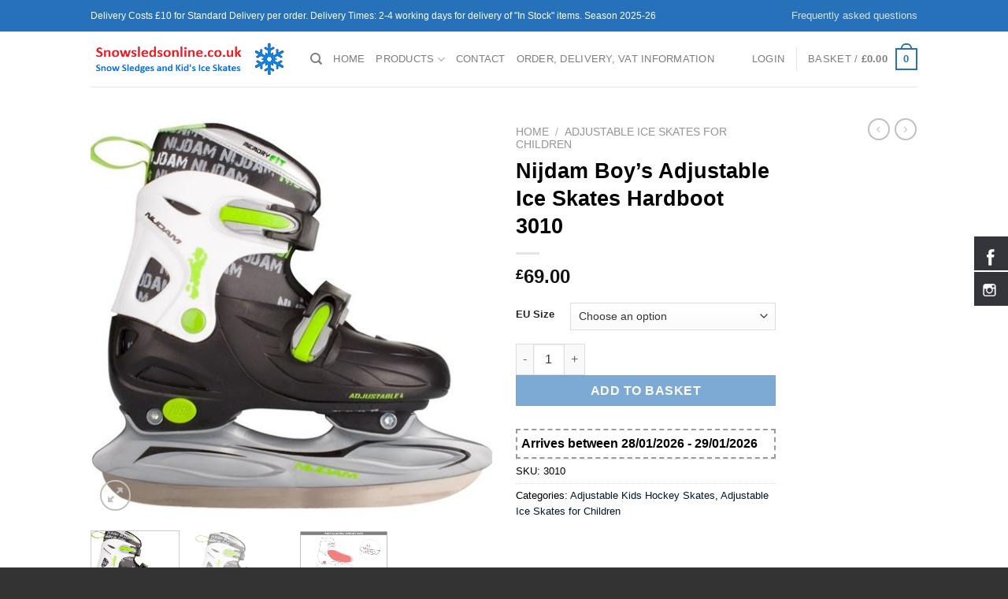

--- FILE ---
content_type: text/html; charset=UTF-8
request_url: https://snowsledsonline.co.uk/product/nijdam-boys-adjustable-ice-skates-hardboot-3010/
body_size: 28330
content:

<!DOCTYPE html>
<!--[if IE 9 ]> <html lang="en-GB" class="ie9 loading-site no-js bg-fill"> <![endif]-->
<!--[if IE 8 ]> <html lang="en-GB" class="ie8 loading-site no-js bg-fill"> <![endif]-->
<!--[if (gte IE 9)|!(IE)]><!--><html lang="en-GB" class="loading-site no-js bg-fill"> <!--<![endif]-->
<head>

	<!-- Google Tag Manager -->
	<script>(function(w,d,s,l,i){w[l]=w[l]||[];w[l].push({'gtm.start':
                new Date().getTime(),event:'gtm.js'});var f=d.getElementsByTagName(s)[0],
            j=d.createElement(s),dl=l!='dataLayer'?'&l='+l:'';j.async=true;j.src=
            'https://www.googletagmanager.com/gtm.js?id='+i+dl;f.parentNode.insertBefore(j,f);
        })(window,document,'script','dataLayer','GTM-K6H5M2R');</script>
	<!-- End Google Tag Manager -->

	<meta charset="UTF-8" />
	<link rel="profile" href="http://gmpg.org/xfn/11" />
	<link rel="pingback" href="https://snowsledsonline.co.uk/xmlrpc.php" />

	<script>(function(html){html.className = html.className.replace(/\bno-js\b/,'js')})(document.documentElement);</script>
<meta name='robots' content='index, follow, max-image-preview:large, max-snippet:-1, max-video-preview:-1' />
	<style>img:is([sizes="auto" i], [sizes^="auto," i]) { contain-intrinsic-size: 3000px 1500px }</style>
	<meta name="viewport" content="width=device-width, initial-scale=1" />
	<!-- This site is optimized with the Yoast SEO plugin v25.4 - https://yoast.com/wordpress/plugins/seo/ -->
	<title>Nijdam Boy&#039;s Adjustable Ice Skates Hardboot 3010 - Snow Sleds Online U.K.</title>
	<link rel="canonical" href="https://snowsledsonline.co.uk/product/nijdam-boys-adjustable-ice-skates-hardboot-3010/" />
	<meta property="og:locale" content="en_GB" />
	<meta property="og:type" content="article" />
	<meta property="og:title" content="Nijdam Boy&#039;s Adjustable Ice Skates Hardboot 3010 - Snow Sleds Online U.K." />
	<meta property="og:description" content="• 3-section TPE preformed ice hockey boot • adjustable in 4 sizes by pressing button at heel • 2x dual quick-lock • detachable inner boot made of polyamide with polyester lining • synthetic blade holder with stainless steel ice hockey blades • blades have been pre-sharpened Brand Nijdam Holland® Sizes 34-37, 38-41 Colour Black/White/Green (ZWG) [...]" />
	<meta property="og:url" content="https://snowsledsonline.co.uk/product/nijdam-boys-adjustable-ice-skates-hardboot-3010/" />
	<meta property="og:site_name" content="Snow Sleds Online U.K." />
	<meta property="article:publisher" content="https://www.facebook.com/snowsledsonline/" />
	<meta property="article:modified_time" content="2021-06-07T10:36:23+00:00" />
	<meta property="og:image" content="https://snowsledsonline.co.uk/wp-content/uploads/2015/08/3010-e1591272019214.jpg" />
	<meta property="og:image:width" content="522" />
	<meta property="og:image:height" content="520" />
	<meta property="og:image:type" content="image/jpeg" />
	<meta name="twitter:card" content="summary_large_image" />
	<meta name="twitter:site" content="@snowsledsonline" />
	<!-- / Yoast SEO plugin. -->



<link rel='prefetch' href='https://snowsledsonline.co.uk/wp-content/themes/flatsome/assets/js/flatsome.js?ver=e1ad26bd5672989785e1' />
<link rel='prefetch' href='https://snowsledsonline.co.uk/wp-content/themes/flatsome/assets/js/chunk.slider.js?ver=3.19.11' />
<link rel='prefetch' href='https://snowsledsonline.co.uk/wp-content/themes/flatsome/assets/js/chunk.popups.js?ver=3.19.11' />
<link rel='prefetch' href='https://snowsledsonline.co.uk/wp-content/themes/flatsome/assets/js/chunk.tooltips.js?ver=3.19.11' />
<link rel='prefetch' href='https://snowsledsonline.co.uk/wp-content/themes/flatsome/assets/js/woocommerce.js?ver=dd6035ce106022a74757' />
<link rel="alternate" type="application/rss+xml" title="Snow Sleds Online U.K. &raquo; Feed" href="https://snowsledsonline.co.uk/feed/" />
<link rel="alternate" type="application/rss+xml" title="Snow Sleds Online U.K. &raquo; Comments Feed" href="https://snowsledsonline.co.uk/comments/feed/" />
<link data-minify="1" rel='stylesheet' id='sd_support-style-css' href='https://snowsledsonline.co.uk/wp-content/cache/min/1/wp-content/plugins/sd-support/assets/css/style.css?ver=1742813385' type='text/css' media='all' />
<style id='wp-emoji-styles-inline-css' type='text/css'>

	img.wp-smiley, img.emoji {
		display: inline !important;
		border: none !important;
		box-shadow: none !important;
		height: 1em !important;
		width: 1em !important;
		margin: 0 0.07em !important;
		vertical-align: -0.1em !important;
		background: none !important;
		padding: 0 !important;
	}
</style>
<link data-minify="1" rel='stylesheet' id='hssocial_badges_frontend_css-css' href='https://snowsledsonline.co.uk/wp-content/cache/min/1/wp-content/plugins/hs-social-media-buttons/hssocial-badges.css?ver=1742813385' type='text/css' media='all' />
<link data-minify="1" rel='stylesheet' id='general-css' href='https://snowsledsonline.co.uk/wp-content/cache/min/1/wp-content/plugins/hs-social-media-buttons/inc/css/general.css?ver=1742813385' type='text/css' media='all' />
<link rel='stylesheet' id='photoswipe-css' href='https://snowsledsonline.co.uk/wp-content/plugins/woocommerce/assets/css/photoswipe/photoswipe.min.css?ver=9.8.3' type='text/css' media='all' />
<link rel='stylesheet' id='photoswipe-default-skin-css' href='https://snowsledsonline.co.uk/wp-content/plugins/woocommerce/assets/css/photoswipe/default-skin/default-skin.min.css?ver=9.8.3' type='text/css' media='all' />
<style id='woocommerce-inline-inline-css' type='text/css'>
.woocommerce form .form-row .required { visibility: visible; }
</style>
<link data-minify="1" rel='stylesheet' id='wcesd-css-css' href='https://snowsledsonline.co.uk/wp-content/cache/min/1/wp-content/plugins/woo-estimated-shipping-date/assets/css/public-style.css?ver=1742813385' type='text/css' media='all' />
<link data-minify="1" rel='stylesheet' id='woocommerce-pre-orders-main-css-css' href='https://snowsledsonline.co.uk/wp-content/cache/min/1/wp-content/plugins/pre-orders-for-woocommerce/media/css/main.css?ver=1742813385' type='text/css' media='all' />
<link data-minify="1" rel='stylesheet' id='brands-styles-css' href='https://snowsledsonline.co.uk/wp-content/cache/min/1/wp-content/plugins/woocommerce/assets/css/brands.css?ver=1742813385' type='text/css' media='all' />
<link data-minify="1" rel='stylesheet' id='flatsome-main-css' href='https://snowsledsonline.co.uk/wp-content/cache/min/1/wp-content/themes/flatsome/assets/css/flatsome.css?ver=1742813385' type='text/css' media='all' />
<style id='flatsome-main-inline-css' type='text/css'>
@font-face {
				font-family: "fl-icons";
				font-display: block;
				src: url(https://snowsledsonline.co.uk/wp-content/themes/flatsome/assets/css/icons/fl-icons.eot?v=3.19.11);
				src:
					url(https://snowsledsonline.co.uk/wp-content/themes/flatsome/assets/css/icons/fl-icons.eot#iefix?v=3.19.11) format("embedded-opentype"),
					url(https://snowsledsonline.co.uk/wp-content/themes/flatsome/assets/css/icons/fl-icons.woff2?v=3.19.11) format("woff2"),
					url(https://snowsledsonline.co.uk/wp-content/themes/flatsome/assets/css/icons/fl-icons.ttf?v=3.19.11) format("truetype"),
					url(https://snowsledsonline.co.uk/wp-content/themes/flatsome/assets/css/icons/fl-icons.woff?v=3.19.11) format("woff"),
					url(https://snowsledsonline.co.uk/wp-content/themes/flatsome/assets/css/icons/fl-icons.svg?v=3.19.11#fl-icons) format("svg");
			}
</style>
<link data-minify="1" rel='stylesheet' id='flatsome-shop-css' href='https://snowsledsonline.co.uk/wp-content/cache/min/1/wp-content/themes/flatsome/assets/css/flatsome-shop.css?ver=1742813385' type='text/css' media='all' />
<link data-minify="1" rel='stylesheet' id='flatsome-style-css' href='https://snowsledsonline.co.uk/wp-content/cache/min/1/wp-content/themes/flatsome-child/style.css?ver=1742813385' type='text/css' media='all' />
<script type="text/template" id="tmpl-variation-template">
	<div class="woocommerce-variation-description">{{{ data.variation.variation_description }}}</div>
	<div class="woocommerce-variation-price">{{{ data.variation.price_html }}}</div>
	<div class="woocommerce-variation-availability">{{{ data.variation.availability_html }}}</div>
</script>
<script type="text/template" id="tmpl-unavailable-variation-template">
	<p role="alert">Sorry, this product is unavailable. Please choose a different combination.</p>
</script>
<script type="text/javascript" src="https://snowsledsonline.co.uk/wp-includes/js/jquery/jquery.min.js?ver=3.7.1" id="jquery-core-js"></script>
<script type="text/javascript" src="https://snowsledsonline.co.uk/wp-includes/js/jquery/jquery-migrate.min.js?ver=3.4.1" id="jquery-migrate-js"></script>
<script data-minify="1" type="text/javascript" src="https://snowsledsonline.co.uk/wp-content/cache/min/1/wp-content/plugins/hs-social-media-buttons/inc/js/hssocial.js?ver=1742813385" id="hssocial-js"></script>
<script type="text/javascript" src="https://snowsledsonline.co.uk/wp-content/plugins/woocommerce/assets/js/jquery-blockui/jquery.blockUI.min.js?ver=2.7.0-wc.9.8.3" id="jquery-blockui-js" data-wp-strategy="defer"></script>
<script type="text/javascript" id="wc-add-to-cart-js-extra">
/* <![CDATA[ */
var wc_add_to_cart_params = {"ajax_url":"\/wp-admin\/admin-ajax.php","wc_ajax_url":"\/?wc-ajax=%%endpoint%%","i18n_view_cart":"View basket","cart_url":"https:\/\/snowsledsonline.co.uk\/cart\/","is_cart":"","cart_redirect_after_add":"no"};
/* ]]> */
</script>
<script type="text/javascript" src="https://snowsledsonline.co.uk/wp-content/plugins/woocommerce/assets/js/frontend/add-to-cart.min.js?ver=9.8.3" id="wc-add-to-cart-js" defer="defer" data-wp-strategy="defer"></script>
<script type="text/javascript" src="https://snowsledsonline.co.uk/wp-content/plugins/woocommerce/assets/js/photoswipe/photoswipe.min.js?ver=4.1.1-wc.9.8.3" id="photoswipe-js" defer="defer" data-wp-strategy="defer"></script>
<script type="text/javascript" src="https://snowsledsonline.co.uk/wp-content/plugins/woocommerce/assets/js/photoswipe/photoswipe-ui-default.min.js?ver=4.1.1-wc.9.8.3" id="photoswipe-ui-default-js" defer="defer" data-wp-strategy="defer"></script>
<script type="text/javascript" id="wc-single-product-js-extra">
/* <![CDATA[ */
var wc_single_product_params = {"i18n_required_rating_text":"Please select a rating","i18n_rating_options":["1 of 5 stars","2 of 5 stars","3 of 5 stars","4 of 5 stars","5 of 5 stars"],"i18n_product_gallery_trigger_text":"View full-screen image gallery","review_rating_required":"yes","flexslider":{"rtl":false,"animation":"slide","smoothHeight":true,"directionNav":false,"controlNav":"thumbnails","slideshow":false,"animationSpeed":500,"animationLoop":false,"allowOneSlide":false},"zoom_enabled":"","zoom_options":[],"photoswipe_enabled":"1","photoswipe_options":{"shareEl":false,"closeOnScroll":false,"history":false,"hideAnimationDuration":0,"showAnimationDuration":0},"flexslider_enabled":""};
/* ]]> */
</script>
<script type="text/javascript" src="https://snowsledsonline.co.uk/wp-content/plugins/woocommerce/assets/js/frontend/single-product.min.js?ver=9.8.3" id="wc-single-product-js" defer="defer" data-wp-strategy="defer"></script>
<script type="text/javascript" src="https://snowsledsonline.co.uk/wp-content/plugins/woocommerce/assets/js/js-cookie/js.cookie.min.js?ver=2.1.4-wc.9.8.3" id="js-cookie-js" data-wp-strategy="defer"></script>
<script type="text/javascript" src="https://snowsledsonline.co.uk/wp-includes/js/underscore.min.js?ver=1.13.7" id="underscore-js"></script>
<script type="text/javascript" id="wp-util-js-extra">
/* <![CDATA[ */
var _wpUtilSettings = {"ajax":{"url":"\/wp-admin\/admin-ajax.php"}};
/* ]]> */
</script>
<script type="text/javascript" src="https://snowsledsonline.co.uk/wp-includes/js/wp-util.min.js?ver=6.7.4" id="wp-util-js"></script>
<link rel="https://api.w.org/" href="https://snowsledsonline.co.uk/wp-json/" /><link rel="alternate" title="JSON" type="application/json" href="https://snowsledsonline.co.uk/wp-json/wp/v2/product/3209" /><link rel="EditURI" type="application/rsd+xml" title="RSD" href="https://snowsledsonline.co.uk/xmlrpc.php?rsd" />
<meta name="generator" content="WordPress 6.7.4" />
<meta name="generator" content="WooCommerce 9.8.3" />
<link rel='shortlink' href='https://snowsledsonline.co.uk/?p=3209' />
<link rel="alternate" title="oEmbed (JSON)" type="application/json+oembed" href="https://snowsledsonline.co.uk/wp-json/oembed/1.0/embed?url=https%3A%2F%2Fsnowsledsonline.co.uk%2Fproduct%2Fnijdam-boys-adjustable-ice-skates-hardboot-3010%2F" />
<link rel="alternate" title="oEmbed (XML)" type="text/xml+oembed" href="https://snowsledsonline.co.uk/wp-json/oembed/1.0/embed?url=https%3A%2F%2Fsnowsledsonline.co.uk%2Fproduct%2Fnijdam-boys-adjustable-ice-skates-hardboot-3010%2F&#038;format=xml" />
<!--[if IE]>
<style>
   .social-icon {
    background-color: #33353B;
    background-image: url('https://snowsledsonline.co.uk/wp-content/plugins/hs-social-media-buttons/images/social-icons.png'); 
}

</style>
<![endif]-->
<link rel="apple-touch-icon" sizes="180x180" href="/wp-content/uploads/fbrfg/apple-touch-icon.png">
<link rel="icon" type="image/png" sizes="32x32" href="/wp-content/uploads/fbrfg/favicon-32x32.png">
<link rel="icon" type="image/png" sizes="16x16" href="/wp-content/uploads/fbrfg/favicon-16x16.png">
<link rel="manifest" href="/wp-content/uploads/fbrfg/site.webmanifest">
<link rel="mask-icon" href="/wp-content/uploads/fbrfg/safari-pinned-tab.svg" color="#5bbad5">
<link rel="shortcut icon" href="/wp-content/uploads/fbrfg/favicon.ico">
<meta name="msapplication-TileColor" content="#da532c">
<meta name="msapplication-config" content="/wp-content/uploads/fbrfg/browserconfig.xml">
<meta name="theme-color" content="#ffffff">	<noscript><style>.woocommerce-product-gallery{ opacity: 1 !important; }</style></noscript>
	

<script type="application/ld+json" class="saswp-schema-markup-output">
[{"@context":"https:\/\/schema.org\/","@type":"Product","@id":"https:\/\/snowsledsonline.co.uk\/product\/nijdam-boys-adjustable-ice-skates-hardboot-3010\/#Product","url":"https:\/\/snowsledsonline.co.uk\/product\/nijdam-boys-adjustable-ice-skates-hardboot-3010\/","name":"Nijdam Boy&#039;s Adjustable Ice Skates Hardboot 3010","sku":"3010","description":"\u2022 3-section TPE preformed ice hockey boot \u2022 adjustable in 4 sizes by pressing button at heel \u2022 2x dual quick-lock \u2022 detachable inner boot made of polyamide with polyester lining \u2022 synthetic blade holder with stainless steel ice hockey blades \u2022 blades have been pre-sharpened Brand Nijdam Holland\u00ae Sizes 34-37, 38-41 Colour Black\/White\/Green (ZWG)","offers":{"@type":"AggregateOffer","lowPrice":69,"highPrice":69,"priceCurrency":"GBP","availability":"https:\/\/schema.org\/InStock","offerCount":1},"mpn":"3209","brand":{"@type":"Brand","name":"Snow Sleds Online U.K."},"aggregateRating":{"@type":"AggregateRating","ratingValue":"5","reviewCount":1},"review":[{"@type":"Review","author":{"@type":"Person","name":"Rick Jansen"},"datePublished":"2015-08-30T13:58:42+01:00","description":"\u2022 3-section TPE preformed ice hockey boot \u2022 adjustable in 4 sizes by pressing button at heel \u2022 2x dual quick-lock \u2022 detachable inner boot made of polyamide with polyester lining \u2022 synthetic blade holder with stainless steel ice hockey blades \u2022 blades have been pre-sharpened Brand Nijdam Holland\u00ae Sizes 34-37, 38-41 Colour Black\/White\/Green (ZWG)","reviewRating":{"@type":"Rating","bestRating":"5","ratingValue":"5","worstRating":"1"}}],"image":[{"@type":"ImageObject","@id":"https:\/\/snowsledsonline.co.uk\/product\/nijdam-boys-adjustable-ice-skates-hardboot-3010\/#primaryimage","url":"https:\/\/snowsledsonline.co.uk\/wp-content\/uploads\/2015\/08\/3010-e1591272019214-1200x1195.jpg","width":"1200","height":"1195"},{"@type":"ImageObject","url":"https:\/\/snowsledsonline.co.uk\/wp-content\/uploads\/2015\/08\/3010-e1591272019214-1200x900.jpg","width":"1200","height":"900"},{"@type":"ImageObject","url":"https:\/\/snowsledsonline.co.uk\/wp-content\/uploads\/2015\/08\/3010-e1591272019214-1200x675.jpg","width":"1200","height":"675"},{"@type":"ImageObject","url":"https:\/\/snowsledsonline.co.uk\/wp-content\/uploads\/2015\/08\/3010-e1591272019214-522x522.jpg","width":"522","height":"522"}]}]
</script>

<style id="custom-css" type="text/css">:root {--primary-color: #2771ba;--fs-color-primary: #2771ba;--fs-color-secondary: #d26e4b;--fs-color-success: #7a9c59;--fs-color-alert: #b20000;--fs-experimental-link-color: #011727;--fs-experimental-link-color-hover: #111;}.tooltipster-base {--tooltip-color: #fff;--tooltip-bg-color: #000;}.off-canvas-right .mfp-content, .off-canvas-left .mfp-content {--drawer-width: 300px;}.off-canvas .mfp-content.off-canvas-cart {--drawer-width: 360px;}.sticky-add-to-cart--active, #wrapper,#main,#main.dark{background-color: #FFF}.header-main{height: 70px}#logo img{max-height: 70px}#logo{width:249px;}.header-top{min-height: 40px}.transparent .header-main{height: 90px}.transparent #logo img{max-height: 90px}.has-transparent + .page-title:first-of-type,.has-transparent + #main > .page-title,.has-transparent + #main > div > .page-title,.has-transparent + #main .page-header-wrapper:first-of-type .page-title{padding-top: 120px;}.header.show-on-scroll,.stuck .header-main{height:70px!important}.stuck #logo img{max-height: 70px!important}.header-bg-color {background-color: #fff}.header-bottom {background-color: #eee}@media (max-width: 549px) {.header-main{height: 70px}#logo img{max-height: 70px}}body{color: #000000}h1,h2,h3,h4,h5,h6,.heading-font{color: #000000;}.current .breadcrumb-step, [data-icon-label]:after, .button#place_order,.button.checkout,.checkout-button,.single_add_to_cart_button.button, .sticky-add-to-cart-select-options-button{background-color: #2771ba!important }.badge-inner.new-bubble{background-color: #1e73be}.shop-page-title.featured-title .title-bg{ background-image: url(https://snowsledsonline.co.uk/wp-content/uploads/2015/08/3010-e1591272019214.jpg)!important;}@media screen and (min-width: 550px){.products .box-vertical .box-image{min-width: 345px!important;width: 345px!important;}}.footer-1{background-color: #fff}.footer-2{background-color: #777}.absolute-footer, html{background-color: #333}.nav-vertical-fly-out > li + li {border-top-width: 1px; border-top-style: solid;}/* Custom CSS */div {}.label-new.menu-item > a:after{content:"New";}.label-hot.menu-item > a:after{content:"Hot";}.label-sale.menu-item > a:after{content:"Sale";}.label-popular.menu-item > a:after{content:"Popular";}</style>		<style type="text/css" id="wp-custom-css">
			.grecaptcha-badge{
 visibility: collapse !important;  
}		</style>
		<style id="kirki-inline-styles"></style><noscript><style id="rocket-lazyload-nojs-css">.rll-youtube-player, [data-lazy-src]{display:none !important;}</style></noscript><meta name="generator" content="WP Rocket 3.18.3" data-wpr-features="wpr_minify_js wpr_lazyload_iframes wpr_minify_css wpr_desktop" /></head>

<body class="product-template-default single single-product postid-3209 theme-flatsome woocommerce woocommerce-page woocommerce-no-js full-width bg-fill lightbox nav-dropdown-has-arrow nav-dropdown-has-shadow nav-dropdown-has-border">

<!-- Google Tag Manager (noscript) -->
<noscript><iframe src="https://www.googletagmanager.com/ns.html?id=GTM-K6H5M2R"
				  height="0" width="0" style="display:none;visibility:hidden"></iframe></noscript>
<!-- End Google Tag Manager (noscript) -->


<a class="skip-link screen-reader-text" href="#main">Skip to content</a>

<div data-rocket-location-hash="99bb46786fd5bd31bcd7bdc067ad247a" id="wrapper">

	
	<header data-rocket-location-hash="8cd2ef760cf5956582d03e973259bc0e" id="header" class="header has-sticky sticky-jump">
		<div data-rocket-location-hash="d53b06ca13945ed03e70ba4a94347bcf" class="header-wrapper">
			<div id="top-bar" class="header-top hide-for-sticky nav-dark hide-for-medium">
    <div class="flex-row container">
      <div class="flex-col hide-for-medium flex-left">
          <ul class="nav nav-left medium-nav-center nav-small  nav-divided">
              <li class="html custom html_topbar_left">Delivery Costs £10 for Standard Delivery per order. Delivery Times: 2-4 working days for delivery of "In Stock" items. Season 2025-26</li>          </ul>
      </div>

      <div class="flex-col hide-for-medium flex-center">
          <ul class="nav nav-center nav-small  nav-divided">
                        </ul>
      </div>

      <div class="flex-col hide-for-medium flex-right">
         <ul class="nav top-bar-nav nav-right nav-small  nav-divided">
              <li id="menu-item-2805" class="menu-item menu-item-type-post_type menu-item-object-page menu-item-2805 menu-item-design-default"><a href="https://snowsledsonline.co.uk/frequently-asked-questions/" class="nav-top-link">Frequently asked questions</a></li>
          </ul>
      </div>

      
    </div>
</div>
<div id="masthead" class="header-main ">
      <div class="header-inner flex-row container logo-left medium-logo-center" role="navigation">

          <!-- Logo -->
          <div id="logo" class="flex-col logo">
            
<!-- Header logo -->
<a href="https://snowsledsonline.co.uk/" title="Snow Sleds Online U.K. - Wooden Snow Sledges and Stiga Snowracers" rel="home">
		<img width="452" height="88" src="https://snowsledsonline.co.uk/wp-content/uploads/2021/05/Snowsledsonline.co_.uk-home.png" class="header_logo header-logo" alt="Snow Sleds Online U.K."/><img  width="452" height="88" src="https://snowsledsonline.co.uk/wp-content/uploads/2021/05/Snowsledsonline.co_.uk-home.png" class="header-logo-dark" alt="Snow Sleds Online U.K."/></a>
          </div>

          <!-- Mobile Left Elements -->
          <div class="flex-col show-for-medium flex-left">
            <ul class="mobile-nav nav nav-left ">
              <li class="nav-icon has-icon">
  		<a href="#" data-open="#main-menu" data-pos="left" data-bg="main-menu-overlay" data-color="" class="is-small" aria-label="Menu" aria-controls="main-menu" aria-expanded="false">

		  <i class="icon-menu" ></i>
		  		</a>
	</li>
            </ul>
          </div>

          <!-- Left Elements -->
          <div class="flex-col hide-for-medium flex-left
            flex-grow">
            <ul class="header-nav header-nav-main nav nav-left  nav-size-80% nav-uppercase" >
              <li class="header-search header-search-dropdown has-icon has-dropdown menu-item-has-children">
		<a href="#" aria-label="Search" class="is-small"><i class="icon-search" ></i></a>
		<ul class="nav-dropdown nav-dropdown-default">
	 	<li class="header-search-form search-form html relative has-icon">
	<div class="header-search-form-wrapper">
		<div class="searchform-wrapper ux-search-box relative is-normal"><form role="search" method="get" class="searchform" action="https://snowsledsonline.co.uk/">
	<div class="flex-row relative">
						<div class="flex-col flex-grow">
			<label class="screen-reader-text" for="woocommerce-product-search-field-0">Search for:</label>
			<input type="search" id="woocommerce-product-search-field-0" class="search-field mb-0" placeholder="Search&hellip;" value="" name="s" />
			<input type="hidden" name="post_type" value="product" />
					</div>
		<div class="flex-col">
			<button type="submit" value="Search" class="ux-search-submit submit-button secondary button  icon mb-0" aria-label="Submit">
				<i class="icon-search" ></i>			</button>
		</div>
	</div>
	<div class="live-search-results text-left z-top"></div>
</form>
</div>	</div>
</li>
	</ul>
</li>
<li id="menu-item-2661" class="menu-item menu-item-type-post_type menu-item-object-page menu-item-home menu-item-2661 menu-item-design-default"><a href="https://snowsledsonline.co.uk/" class="nav-top-link">Home</a></li>
<li id="menu-item-2654" class="menu-item menu-item-type-post_type menu-item-object-page menu-item-has-children current_page_parent menu-item-2654 menu-item-design-default has-dropdown"><a href="https://snowsledsonline.co.uk/products/" class="nav-top-link" aria-expanded="false" aria-haspopup="menu">Products<i class="icon-angle-down" ></i></a>
<ul class="sub-menu nav-dropdown nav-dropdown-default">
	<li id="menu-item-2800" class="menu-item menu-item-type-taxonomy menu-item-object-product_cat menu-item-2800"><a href="https://snowsledsonline.co.uk/product-category/wooden-sledges/">Wooden sledges</a></li>
	<li id="menu-item-7815" class="menu-item menu-item-type-taxonomy menu-item-object-product_cat menu-item-7815"><a href="https://snowsledsonline.co.uk/product-category/wooden-sledges-with-back-support/">Wooden Sledges with Back support</a></li>
	<li id="menu-item-6649" class="menu-item menu-item-type-taxonomy menu-item-object-product_cat menu-item-6649"><a href="https://snowsledsonline.co.uk/product-category/folding-wooden-sledges/">Folding wooden sledges</a></li>
	<li id="menu-item-9612" class="menu-item menu-item-type-taxonomy menu-item-object-product_cat menu-item-9612"><a href="https://snowsledsonline.co.uk/product-category/sleds-accessories/">Sled&#8217;s Accessories, Footmuffs</a></li>
	<li id="menu-item-3441" class="menu-item menu-item-type-taxonomy menu-item-object-product_cat current-product-ancestor current-menu-parent current-product-parent menu-item-3441 active"><a href="https://snowsledsonline.co.uk/product-category/adjustable-ice-skates-for-children/">Adjustable Ice Skates for Children</a></li>
	<li id="menu-item-2801" class="menu-item menu-item-type-taxonomy menu-item-object-product_cat menu-item-2801"><a href="https://snowsledsonline.co.uk/product-category/stiga-snowracer-sledges/">Stiga Snowracer® Sledges</a></li>
	<li id="menu-item-8705" class="menu-item menu-item-type-taxonomy menu-item-object-product_cat menu-item-8705"><a href="https://snowsledsonline.co.uk/product-category/stiga-snow-racer-parts-and-accessories/">Stiga Snow Racer Parts and Accessories</a></li>
	<li id="menu-item-2802" class="menu-item menu-item-type-taxonomy menu-item-object-product_cat menu-item-2802"><a href="https://snowsledsonline.co.uk/product-category/sledges-with-steering-wheel/">Sled with steering wheel</a></li>
	<li id="menu-item-2803" class="menu-item menu-item-type-taxonomy menu-item-object-product_cat menu-item-2803"><a href="https://snowsledsonline.co.uk/product-category/plastic-sledges-toboggans/">Plastic Sledges Toboggans</a></li>
	<li id="menu-item-8972" class="menu-item menu-item-type-taxonomy menu-item-object-product_cat menu-item-8972"><a href="https://snowsledsonline.co.uk/product-category/stiga-snowboards-foam-boards-mattresses/">Stiga Snowboards, Foam Boards, Snow Mattresses</a></li>
	<li id="menu-item-7968" class="menu-item menu-item-type-taxonomy menu-item-object-product_cat menu-item-7968"><a href="https://snowsledsonline.co.uk/product-category/inflatable-sledges-snow-tubes/">Inflatable Sledges | Snow Tubes</a></li>
	<li id="menu-item-8171" class="menu-item menu-item-type-taxonomy menu-item-object-product_cat menu-item-8171"><a href="https://snowsledsonline.co.uk/product-category/stiga-snow-kick-scooter/">Stiga Snow Kick Scooter</a></li>
	<li id="menu-item-2804" class="menu-item menu-item-type-taxonomy menu-item-object-product_cat menu-item-2804"><a href="https://snowsledsonline.co.uk/product-category/baby-sledges/">Baby Sledges</a></li>
	<li id="menu-item-4853" class="menu-item menu-item-type-taxonomy menu-item-object-product_cat menu-item-4853"><a href="https://snowsledsonline.co.uk/product-category/stiga-air-scooters/">Stiga Air Scooters</a></li>
	<li id="menu-item-3471" class="menu-item menu-item-type-taxonomy menu-item-object-product_cat menu-item-3471"><a href="https://snowsledsonline.co.uk/product-category/stiga-hockey-game-parts/">STIGA Hockey Game, Parts</a></li>
	<li id="menu-item-10034" class="menu-item menu-item-type-taxonomy menu-item-object-product_cat menu-item-10034"><a href="https://snowsledsonline.co.uk/product-category/stiga-tennis-floorball-football/">Stiga Summer Tennis, Floorball, Football, Camping</a></li>
	<li id="menu-item-7694" class="menu-item menu-item-type-taxonomy menu-item-object-product_cat menu-item-7694"><a href="https://snowsledsonline.co.uk/product-category/stiga-hockey-teams/">Stiga Hockey Teams</a></li>
	<li id="menu-item-3445" class="menu-item menu-item-type-taxonomy menu-item-object-product_cat menu-item-3445"><a href="https://snowsledsonline.co.uk/product-category/stiga-snow-racer-parts-and-accessories/">Stiga Snow Racer Parts and Accessories</a></li>
</ul>
</li>
<li id="menu-item-2668" class="menu-item menu-item-type-post_type menu-item-object-page menu-item-2668 menu-item-design-default"><a href="https://snowsledsonline.co.uk/contact/" class="nav-top-link">Contact</a></li>
<li id="menu-item-4568" class="menu-item menu-item-type-post_type menu-item-object-page menu-item-4568 menu-item-design-default"><a href="https://snowsledsonline.co.uk/order-delivery-vat-information/" class="nav-top-link">Order, Delivery, VAT Information</a></li>
            </ul>
          </div>

          <!-- Right Elements -->
          <div class="flex-col hide-for-medium flex-right">
            <ul class="header-nav header-nav-main nav nav-right  nav-size-80% nav-uppercase">
              
<li class="account-item has-icon" >

	<a href="https://snowsledsonline.co.uk/my-account/" class="nav-top-link nav-top-not-logged-in is-small" title="Login" data-open="#login-form-popup" >
					<span>
			Login			</span>
				</a>




</li>
<li class="header-divider"></li><li class="cart-item has-icon has-dropdown">

<a href="https://snowsledsonline.co.uk/cart/" class="header-cart-link is-small" title="Basket" >

<span class="header-cart-title">
   Basket   /      <span class="cart-price"><span class="woocommerce-Price-amount amount"><bdi><span class="woocommerce-Price-currencySymbol">&pound;</span>0.00</bdi></span></span>
  </span>

    <span class="cart-icon image-icon">
    <strong>0</strong>
  </span>
  </a>

 <ul class="nav-dropdown nav-dropdown-default">
    <li class="html widget_shopping_cart">
      <div class="widget_shopping_cart_content">
        

	<div class="ux-mini-cart-empty flex flex-row-col text-center pt pb">
				<div class="ux-mini-cart-empty-icon">
			<svg xmlns="http://www.w3.org/2000/svg" viewBox="0 0 17 19" style="opacity:.1;height:80px;">
				<path d="M8.5 0C6.7 0 5.3 1.2 5.3 2.7v2H2.1c-.3 0-.6.3-.7.7L0 18.2c0 .4.2.8.6.8h15.7c.4 0 .7-.3.7-.7v-.1L15.6 5.4c0-.3-.3-.6-.7-.6h-3.2v-2c0-1.6-1.4-2.8-3.2-2.8zM6.7 2.7c0-.8.8-1.4 1.8-1.4s1.8.6 1.8 1.4v2H6.7v-2zm7.5 3.4 1.3 11.5h-14L2.8 6.1h2.5v1.4c0 .4.3.7.7.7.4 0 .7-.3.7-.7V6.1h3.5v1.4c0 .4.3.7.7.7s.7-.3.7-.7V6.1h2.6z" fill-rule="evenodd" clip-rule="evenodd" fill="currentColor"></path>
			</svg>
		</div>
				<p class="woocommerce-mini-cart__empty-message empty">No products in the basket.</p>
					<p class="return-to-shop">
				<a class="button primary wc-backward" href="https://snowsledsonline.co.uk/products/">
					Return to shop				</a>
			</p>
				</div>


      </div>
    </li>
     </ul>

</li>
            </ul>
          </div>

          <!-- Mobile Right Elements -->
          <div class="flex-col show-for-medium flex-right">
            <ul class="mobile-nav nav nav-right ">
              <li class="cart-item has-icon">


		<a href="https://snowsledsonline.co.uk/cart/" class="header-cart-link is-small off-canvas-toggle nav-top-link" title="Basket" data-open="#cart-popup" data-class="off-canvas-cart" data-pos="right" >

    <span class="cart-icon image-icon">
    <strong>0</strong>
  </span>
  </a>


  <!-- Cart Sidebar Popup -->
  <div id="cart-popup" class="mfp-hide">
  <div class="cart-popup-inner inner-padding cart-popup-inner--sticky">
      <div class="cart-popup-title text-center">
          <span class="heading-font uppercase">Basket</span>
          <div class="is-divider"></div>
      </div>
	  <div class="widget_shopping_cart">
		  <div class="widget_shopping_cart_content">
			  

	<div class="ux-mini-cart-empty flex flex-row-col text-center pt pb">
				<div class="ux-mini-cart-empty-icon">
			<svg xmlns="http://www.w3.org/2000/svg" viewBox="0 0 17 19" style="opacity:.1;height:80px;">
				<path d="M8.5 0C6.7 0 5.3 1.2 5.3 2.7v2H2.1c-.3 0-.6.3-.7.7L0 18.2c0 .4.2.8.6.8h15.7c.4 0 .7-.3.7-.7v-.1L15.6 5.4c0-.3-.3-.6-.7-.6h-3.2v-2c0-1.6-1.4-2.8-3.2-2.8zM6.7 2.7c0-.8.8-1.4 1.8-1.4s1.8.6 1.8 1.4v2H6.7v-2zm7.5 3.4 1.3 11.5h-14L2.8 6.1h2.5v1.4c0 .4.3.7.7.7.4 0 .7-.3.7-.7V6.1h3.5v1.4c0 .4.3.7.7.7s.7-.3.7-.7V6.1h2.6z" fill-rule="evenodd" clip-rule="evenodd" fill="currentColor"></path>
			</svg>
		</div>
				<p class="woocommerce-mini-cart__empty-message empty">No products in the basket.</p>
					<p class="return-to-shop">
				<a class="button primary wc-backward" href="https://snowsledsonline.co.uk/products/">
					Return to shop				</a>
			</p>
				</div>


		  </div>
	  </div>
               </div>
  </div>

</li>
            </ul>
          </div>

      </div>

            <div class="container"><div class="top-divider full-width"></div></div>
      </div>

<div class="header-bg-container fill"><div class="header-bg-image fill"></div><div class="header-bg-color fill"></div></div>		</div>
	</header>

	
	<main data-rocket-location-hash="bd73b599510e3c4ba22a673838291c53" id="main" class="">

	<div data-rocket-location-hash="e5161675e831748cc921dd5b3d2532b2" class="shop-container">

		
			<div class="container">
	<div data-rocket-location-hash="eaf328c64cd0551e3ba0ce37b431330e" class="woocommerce-notices-wrapper"></div></div>
<div id="product-3209" class="product type-product post-3209 status-publish first instock product_cat-adjustable-kids-hockey-skates product_cat-adjustable-ice-skates-for-children has-post-thumbnail taxable shipping-taxable purchasable product-type-variable">
	<div class="product-container">

<div class="product-main">
	<div class="row content-row mb-0">

		<div class="product-gallery col large-6">
						
<div class="product-images relative mb-half has-hover woocommerce-product-gallery woocommerce-product-gallery--with-images woocommerce-product-gallery--columns-4 images" data-columns="4">

  <div class="badge-container is-larger absolute left top z-1">

</div>

  <div class="image-tools absolute top show-on-hover right z-3">
      </div>

  <div class="woocommerce-product-gallery__wrapper product-gallery-slider slider slider-nav-small mb-half"
        data-flickity-options='{
                "cellAlign": "center",
                "wrapAround": true,
                "autoPlay": false,
                "prevNextButtons":true,
                "adaptiveHeight": true,
                "imagesLoaded": true,
                "lazyLoad": 1,
                "dragThreshold" : 15,
                "pageDots": false,
                "rightToLeft": false       }'>
    <div data-thumb="https://snowsledsonline.co.uk/wp-content/uploads/2015/08/3010-e1591272019214-100x100.jpg" data-thumb-alt="Nijdam Boy&#039;s Adjustable Ice Skates Hardboot 3010" data-thumb-srcset="https://snowsledsonline.co.uk/wp-content/uploads/2015/08/3010-e1591272019214-100x100.jpg 100w, https://snowsledsonline.co.uk/wp-content/uploads/2015/08/3010-e1591272019214-345x344.jpg 345w, https://snowsledsonline.co.uk/wp-content/uploads/2015/08/3010-e1591272019214-300x300.jpg 300w, https://snowsledsonline.co.uk/wp-content/uploads/2015/08/3010-e1591272019214-150x150.jpg 150w, https://snowsledsonline.co.uk/wp-content/uploads/2015/08/3010-e1591272019214.jpg 522w"  data-thumb-sizes="(max-width: 100px) 100vw, 100px" class="woocommerce-product-gallery__image slide first"><a href="https://snowsledsonline.co.uk/wp-content/uploads/2015/08/3010-e1591272019214.jpg"><img width="522" height="520" src="https://snowsledsonline.co.uk/wp-content/uploads/2015/08/3010-e1591272019214.jpg" class="wp-post-image ux-skip-lazy" alt="Nijdam Boy&#039;s Adjustable Ice Skates Hardboot 3010" data-caption="" data-src="https://snowsledsonline.co.uk/wp-content/uploads/2015/08/3010-e1591272019214.jpg" data-large_image="https://snowsledsonline.co.uk/wp-content/uploads/2015/08/3010-e1591272019214.jpg" data-large_image_width="522" data-large_image_height="520" decoding="async" fetchpriority="high" srcset="https://snowsledsonline.co.uk/wp-content/uploads/2015/08/3010-e1591272019214.jpg 522w, https://snowsledsonline.co.uk/wp-content/uploads/2015/08/3010-e1591272019214-345x344.jpg 345w, https://snowsledsonline.co.uk/wp-content/uploads/2015/08/3010-e1591272019214-100x100.jpg 100w, https://snowsledsonline.co.uk/wp-content/uploads/2015/08/3010-e1591272019214-300x300.jpg 300w, https://snowsledsonline.co.uk/wp-content/uploads/2015/08/3010-e1591272019214-150x150.jpg 150w" sizes="(max-width: 522px) 100vw, 522px" /></a></div><div data-thumb="https://snowsledsonline.co.uk/wp-content/uploads/2015/08/3010-e1591272019214-100x100.jpg" data-thumb-alt="Nijdam Boy&#039;s Adjustable Ice Skates Hardboot 3010 - Image 2" data-thumb-srcset="https://snowsledsonline.co.uk/wp-content/uploads/2015/08/3010-e1591272019214-100x100.jpg 100w, https://snowsledsonline.co.uk/wp-content/uploads/2015/08/3010-e1591272019214-345x344.jpg 345w, https://snowsledsonline.co.uk/wp-content/uploads/2015/08/3010-e1591272019214-300x300.jpg 300w, https://snowsledsonline.co.uk/wp-content/uploads/2015/08/3010-e1591272019214-150x150.jpg 150w, https://snowsledsonline.co.uk/wp-content/uploads/2015/08/3010-e1591272019214.jpg 522w"  data-thumb-sizes="(max-width: 100px) 100vw, 100px" class="woocommerce-product-gallery__image slide"><a href="https://snowsledsonline.co.uk/wp-content/uploads/2015/08/3010-e1591272019214.jpg"><img width="522" height="520" src="https://snowsledsonline.co.uk/wp-content/uploads/2015/08/3010-e1591272019214.jpg" class="" alt="Nijdam Boy&#039;s Adjustable Ice Skates Hardboot 3010 - Image 2" data-caption="" data-src="https://snowsledsonline.co.uk/wp-content/uploads/2015/08/3010-e1591272019214.jpg" data-large_image="https://snowsledsonline.co.uk/wp-content/uploads/2015/08/3010-e1591272019214.jpg" data-large_image_width="522" data-large_image_height="520" decoding="async" srcset="https://snowsledsonline.co.uk/wp-content/uploads/2015/08/3010-e1591272019214.jpg 522w, https://snowsledsonline.co.uk/wp-content/uploads/2015/08/3010-e1591272019214-345x344.jpg 345w, https://snowsledsonline.co.uk/wp-content/uploads/2015/08/3010-e1591272019214-100x100.jpg 100w, https://snowsledsonline.co.uk/wp-content/uploads/2015/08/3010-e1591272019214-300x300.jpg 300w, https://snowsledsonline.co.uk/wp-content/uploads/2015/08/3010-e1591272019214-150x150.jpg 150w" sizes="(max-width: 522px) 100vw, 522px" /></a></div><div data-thumb="https://snowsledsonline.co.uk/wp-content/uploads/2016/11/4SizeAdjustableIceHockeySkate-100x100.jpg" data-thumb-alt="Nijdam Boy&#039;s Adjustable Ice Skates Hardboot 3010 - Image 3" data-thumb-srcset="https://snowsledsonline.co.uk/wp-content/uploads/2016/11/4SizeAdjustableIceHockeySkate-100x100.jpg 100w, https://snowsledsonline.co.uk/wp-content/uploads/2016/11/4SizeAdjustableIceHockeySkate-150x150.jpg 150w"  data-thumb-sizes="(max-width: 100px) 100vw, 100px" class="woocommerce-product-gallery__image slide"><a href="https://snowsledsonline.co.uk/wp-content/uploads/2016/11/4SizeAdjustableIceHockeySkate.jpg"><img width="750" height="435" src="https://snowsledsonline.co.uk/wp-content/uploads/2016/11/4SizeAdjustableIceHockeySkate-750x435.jpg" class="" alt="Nijdam Boy&#039;s Adjustable Ice Skates Hardboot 3010 - Image 3" data-caption="" data-src="https://snowsledsonline.co.uk/wp-content/uploads/2016/11/4SizeAdjustableIceHockeySkate.jpg" data-large_image="https://snowsledsonline.co.uk/wp-content/uploads/2016/11/4SizeAdjustableIceHockeySkate.jpg" data-large_image_width="897" data-large_image_height="520" decoding="async" srcset="https://snowsledsonline.co.uk/wp-content/uploads/2016/11/4SizeAdjustableIceHockeySkate-750x435.jpg 750w, https://snowsledsonline.co.uk/wp-content/uploads/2016/11/4SizeAdjustableIceHockeySkate-345x200.jpg 345w, https://snowsledsonline.co.uk/wp-content/uploads/2016/11/4SizeAdjustableIceHockeySkate-300x174.jpg 300w, https://snowsledsonline.co.uk/wp-content/uploads/2016/11/4SizeAdjustableIceHockeySkate-768x445.jpg 768w, https://snowsledsonline.co.uk/wp-content/uploads/2016/11/4SizeAdjustableIceHockeySkate.jpg 897w" sizes="(max-width: 750px) 100vw, 750px" /></a></div>  </div>

  <div class="image-tools absolute bottom left z-3">
        <a href="#product-zoom" class="zoom-button button is-outline circle icon tooltip hide-for-small" title="Zoom">
      <i class="icon-expand" ></i>    </a>
   </div>
</div>

	<div class="product-thumbnails thumbnails slider-no-arrows slider row row-small row-slider slider-nav-small small-columns-4"
		data-flickity-options='{
			"cellAlign": "left",
			"wrapAround": false,
			"autoPlay": false,
			"prevNextButtons": true,
			"asNavFor": ".product-gallery-slider",
			"percentPosition": true,
			"imagesLoaded": true,
			"pageDots": false,
			"rightToLeft": false,
			"contain": true
		}'>
					<div class="col is-nav-selected first">
				<a>
					<img src="https://snowsledsonline.co.uk/wp-content/uploads/2015/08/3010-e1591272019214-345x344.jpg" alt="" width="345" height="" class="attachment-woocommerce_thumbnail" />				</a>
			</div><div class="col"><a><img src="https://snowsledsonline.co.uk/wp-content/uploads/2015/08/3010-e1591272019214-345x344.jpg" alt="" width="345" height=""  class="attachment-woocommerce_thumbnail" /></a></div><div class="col"><a><img src="https://snowsledsonline.co.uk/wp-content/uploads/2016/11/4SizeAdjustableIceHockeySkate-345x200.jpg" alt="" width="345" height=""  class="attachment-woocommerce_thumbnail" /></a></div>	</div>
						</div>
		<div class="product-info summary col-fit col entry-summary product-summary">
			<nav class="woocommerce-breadcrumb breadcrumbs uppercase"><a href="https://snowsledsonline.co.uk">Home</a> <span class="divider">&#47;</span> <a href="https://snowsledsonline.co.uk/product-category/adjustable-ice-skates-for-children/">Adjustable Ice Skates for Children</a></nav><h1 class="product-title product_title entry-title">
	Nijdam Boy&#8217;s Adjustable Ice Skates Hardboot 3010</h1>

	<div class="is-divider small"></div>
<ul class="next-prev-thumbs is-small show-for-medium">         <li class="prod-dropdown has-dropdown">
               <a href="https://snowsledsonline.co.uk/product/nijdam-boys-adjustable-ice-skates-hardboot-3024/"  rel="next" class="button icon is-outline circle">
                  <i class="icon-angle-left" ></i>              </a>
              <div class="nav-dropdown">
                <a title="Nijdam Boy&#8217;s Adjustable Ice Skates Hardboot 3024" href="https://snowsledsonline.co.uk/product/nijdam-boys-adjustable-ice-skates-hardboot-3024/">
                <img width="100" height="100" src="https://snowsledsonline.co.uk/wp-content/uploads/2015/08/3024-e1591271858823-100x100.jpg" class="attachment-woocommerce_gallery_thumbnail size-woocommerce_gallery_thumbnail wp-post-image" alt="" decoding="async" loading="lazy" srcset="https://snowsledsonline.co.uk/wp-content/uploads/2015/08/3024-e1591271858823-100x100.jpg 100w, https://snowsledsonline.co.uk/wp-content/uploads/2015/08/3024-e1591271858823-345x344.jpg 345w, https://snowsledsonline.co.uk/wp-content/uploads/2015/08/3024-e1591271858823-300x300.jpg 300w, https://snowsledsonline.co.uk/wp-content/uploads/2015/08/3024-e1591271858823-150x150.jpg 150w, https://snowsledsonline.co.uk/wp-content/uploads/2015/08/3024-e1591271858823.jpg 521w" sizes="auto, (max-width: 100px) 100vw, 100px" /></a>
              </div>
          </li>
               <li class="prod-dropdown has-dropdown">
               <a href="https://snowsledsonline.co.uk/product/nijdam-boys-adjustable-ice-skates-hardboot-3007/" rel="next" class="button icon is-outline circle">
                  <i class="icon-angle-right" ></i>              </a>
              <div class="nav-dropdown">
                  <a title="Nijdam Boy&#8217;s Adjustable Ice Skates Hardboot 3007" href="https://snowsledsonline.co.uk/product/nijdam-boys-adjustable-ice-skates-hardboot-3007/">
                  <img width="100" height="100" src="https://snowsledsonline.co.uk/wp-content/uploads/2015/08/3007-e1591271946215-100x100.jpg" class="attachment-woocommerce_gallery_thumbnail size-woocommerce_gallery_thumbnail wp-post-image" alt="" decoding="async" loading="lazy" srcset="https://snowsledsonline.co.uk/wp-content/uploads/2015/08/3007-e1591271946215-100x100.jpg 100w, https://snowsledsonline.co.uk/wp-content/uploads/2015/08/3007-e1591271946215-345x345.jpg 345w, https://snowsledsonline.co.uk/wp-content/uploads/2015/08/3007-e1591271946215-300x300.jpg 300w, https://snowsledsonline.co.uk/wp-content/uploads/2015/08/3007-e1591271946215-150x150.jpg 150w, https://snowsledsonline.co.uk/wp-content/uploads/2015/08/3007-e1591271946215.jpg 510w" sizes="auto, (max-width: 100px) 100vw, 100px" /></a>
              </div>
          </li>
      </ul><div class="price-wrapper">
	<p class="price product-page-price ">
  <span class="woocommerce-Price-amount amount"><bdi><span class="woocommerce-Price-currencySymbol">&pound;</span>69.00</bdi></span></p>
</div>
 
<form class="variations_form cart" action="https://snowsledsonline.co.uk/product/nijdam-boys-adjustable-ice-skates-hardboot-3010/" method="post" enctype='multipart/form-data' data-product_id="3209" data-product_variations="[{&quot;attributes&quot;:{&quot;attribute_pa_eu-size&quot;:&quot;&quot;},&quot;availability_html&quot;:&quot;&quot;,&quot;backorders_allowed&quot;:false,&quot;dimensions&quot;:{&quot;length&quot;:&quot;&quot;,&quot;width&quot;:&quot;&quot;,&quot;height&quot;:&quot;&quot;},&quot;dimensions_html&quot;:&quot;N\/A&quot;,&quot;display_price&quot;:69,&quot;display_regular_price&quot;:69,&quot;image&quot;:{&quot;title&quot;:&quot;3010&quot;,&quot;caption&quot;:&quot;&quot;,&quot;url&quot;:&quot;https:\/\/snowsledsonline.co.uk\/wp-content\/uploads\/2015\/08\/3010-e1591272019214.jpg&quot;,&quot;alt&quot;:&quot;3010&quot;,&quot;src&quot;:&quot;https:\/\/snowsledsonline.co.uk\/wp-content\/uploads\/2015\/08\/3010-e1591272019214.jpg&quot;,&quot;srcset&quot;:&quot;https:\/\/snowsledsonline.co.uk\/wp-content\/uploads\/2015\/08\/3010-e1591272019214.jpg 522w, https:\/\/snowsledsonline.co.uk\/wp-content\/uploads\/2015\/08\/3010-e1591272019214-345x344.jpg 345w, https:\/\/snowsledsonline.co.uk\/wp-content\/uploads\/2015\/08\/3010-e1591272019214-100x100.jpg 100w, https:\/\/snowsledsonline.co.uk\/wp-content\/uploads\/2015\/08\/3010-e1591272019214-300x300.jpg 300w, https:\/\/snowsledsonline.co.uk\/wp-content\/uploads\/2015\/08\/3010-e1591272019214-150x150.jpg 150w&quot;,&quot;sizes&quot;:&quot;(max-width: 522px) 100vw, 522px&quot;,&quot;full_src&quot;:&quot;https:\/\/snowsledsonline.co.uk\/wp-content\/uploads\/2015\/08\/3010-e1591272019214.jpg&quot;,&quot;full_src_w&quot;:522,&quot;full_src_h&quot;:520,&quot;gallery_thumbnail_src&quot;:&quot;https:\/\/snowsledsonline.co.uk\/wp-content\/uploads\/2015\/08\/3010-e1591272019214-100x100.jpg&quot;,&quot;gallery_thumbnail_src_w&quot;:100,&quot;gallery_thumbnail_src_h&quot;:100,&quot;thumb_src&quot;:&quot;https:\/\/snowsledsonline.co.uk\/wp-content\/uploads\/2015\/08\/3010-e1591272019214-345x344.jpg&quot;,&quot;thumb_src_w&quot;:345,&quot;thumb_src_h&quot;:344,&quot;src_w&quot;:522,&quot;src_h&quot;:520},&quot;image_id&quot;:7618,&quot;is_downloadable&quot;:false,&quot;is_in_stock&quot;:true,&quot;is_purchasable&quot;:true,&quot;is_sold_individually&quot;:&quot;no&quot;,&quot;is_virtual&quot;:false,&quot;max_qty&quot;:&quot;&quot;,&quot;min_qty&quot;:1,&quot;price_html&quot;:&quot;&quot;,&quot;sku&quot;:&quot;3010&quot;,&quot;variation_description&quot;:&quot;&quot;,&quot;variation_id&quot;:3210,&quot;variation_is_active&quot;:true,&quot;variation_is_visible&quot;:true,&quot;weight&quot;:&quot;&quot;,&quot;weight_html&quot;:&quot;N\/A&quot;}]">
	
			<table class="variations" cellspacing="0" role="presentation">
			<tbody>
									<tr>
						<th class="label"><label for="pa_eu-size">EU Size</label></th>
						<td class="value">
							<select id="pa_eu-size" class="" name="attribute_pa_eu-size" data-attribute_name="attribute_pa_eu-size" data-show_option_none="yes"><option value="">Choose an option</option><option value="34-37" >34-37</option><option value="38-41" >38-41</option></select><a class="reset_variations" href="#" aria-label="Clear options">Clear</a>						</td>
					</tr>
							</tbody>
		</table>
		<div class="reset_variations_alert screen-reader-text" role="alert" aria-live="polite" aria-relevant="all"></div>
		
		<div class="single_variation_wrap">
			<div class="woocommerce-variation single_variation" role="alert" aria-relevant="additions"></div><div class="woocommerce-variation-add-to-cart variations_button">
	
		<div class="ux-quantity quantity buttons_added">
		<input type="button" value="-" class="ux-quantity__button ux-quantity__button--minus button minus is-form">				<label class="screen-reader-text" for="quantity_69768295026d3">Nijdam Boy&#039;s Adjustable Ice Skates Hardboot 3010 quantity</label>
		<input
			type="number"
						id="quantity_69768295026d3"
			class="input-text qty text"
			name="quantity"
			value="1"
			aria-label="Product quantity"
						min="1"
			max=""
							step="1"
				placeholder=""
				inputmode="numeric"
				autocomplete="off"
					/>
				<input type="button" value="+" class="ux-quantity__button ux-quantity__button--plus button plus is-form">	</div>
	
	<button type="submit" class="single_add_to_cart_button button alt">Add to basket</button>

	
	<input type="hidden" name="add-to-cart" value="3209" />
	<input type="hidden" name="product_id" value="3209" />
	<input type="hidden" name="variation_id" class="variation_id" value="0" />
</div>
		</div>
	
	</form>

<div class="wesd-box"><strong class="shipper-date">Arrives between 28/01/2026 - 29/01/2026</strong></div><div class="product_meta">

	
	
		<span class="sku_wrapper">SKU: <span class="sku">3010</span></span>

	
	<span class="posted_in">Categories: <a href="https://snowsledsonline.co.uk/product-category/adjustable-ice-skates-for-children/adjustable-kids-hockey-skates/" rel="tag">Adjustable Kids Hockey Skates</a>, <a href="https://snowsledsonline.co.uk/product-category/adjustable-ice-skates-for-children/" rel="tag">Adjustable Ice Skates for Children</a></span>
	
	
</div>

		</div>


		<div id="product-sidebar" class="col large-2 hide-for-medium product-sidebar-small">
			<div class="hide-for-off-canvas" style="width:100%"><ul class="next-prev-thumbs is-small nav-right text-right">         <li class="prod-dropdown has-dropdown">
               <a href="https://snowsledsonline.co.uk/product/nijdam-boys-adjustable-ice-skates-hardboot-3024/"  rel="next" class="button icon is-outline circle">
                  <i class="icon-angle-left" ></i>              </a>
              <div class="nav-dropdown">
                <a title="Nijdam Boy&#8217;s Adjustable Ice Skates Hardboot 3024" href="https://snowsledsonline.co.uk/product/nijdam-boys-adjustable-ice-skates-hardboot-3024/">
                <img width="100" height="100" src="https://snowsledsonline.co.uk/wp-content/uploads/2015/08/3024-e1591271858823-100x100.jpg" class="attachment-woocommerce_gallery_thumbnail size-woocommerce_gallery_thumbnail wp-post-image" alt="" decoding="async" loading="lazy" srcset="https://snowsledsonline.co.uk/wp-content/uploads/2015/08/3024-e1591271858823-100x100.jpg 100w, https://snowsledsonline.co.uk/wp-content/uploads/2015/08/3024-e1591271858823-345x344.jpg 345w, https://snowsledsonline.co.uk/wp-content/uploads/2015/08/3024-e1591271858823-300x300.jpg 300w, https://snowsledsonline.co.uk/wp-content/uploads/2015/08/3024-e1591271858823-150x150.jpg 150w, https://snowsledsonline.co.uk/wp-content/uploads/2015/08/3024-e1591271858823.jpg 521w" sizes="auto, (max-width: 100px) 100vw, 100px" /></a>
              </div>
          </li>
               <li class="prod-dropdown has-dropdown">
               <a href="https://snowsledsonline.co.uk/product/nijdam-boys-adjustable-ice-skates-hardboot-3007/" rel="next" class="button icon is-outline circle">
                  <i class="icon-angle-right" ></i>              </a>
              <div class="nav-dropdown">
                  <a title="Nijdam Boy&#8217;s Adjustable Ice Skates Hardboot 3007" href="https://snowsledsonline.co.uk/product/nijdam-boys-adjustable-ice-skates-hardboot-3007/">
                  <img width="100" height="100" src="https://snowsledsonline.co.uk/wp-content/uploads/2015/08/3007-e1591271946215-100x100.jpg" class="attachment-woocommerce_gallery_thumbnail size-woocommerce_gallery_thumbnail wp-post-image" alt="" decoding="async" loading="lazy" srcset="https://snowsledsonline.co.uk/wp-content/uploads/2015/08/3007-e1591271946215-100x100.jpg 100w, https://snowsledsonline.co.uk/wp-content/uploads/2015/08/3007-e1591271946215-345x345.jpg 345w, https://snowsledsonline.co.uk/wp-content/uploads/2015/08/3007-e1591271946215-300x300.jpg 300w, https://snowsledsonline.co.uk/wp-content/uploads/2015/08/3007-e1591271946215-150x150.jpg 150w, https://snowsledsonline.co.uk/wp-content/uploads/2015/08/3007-e1591271946215.jpg 510w" sizes="auto, (max-width: 100px) 100vw, 100px" /></a>
              </div>
          </li>
      </ul></div>		</div>

	</div>
</div>

<div class="product-footer">
	<div class="container">
		
	<div class="woocommerce-tabs wc-tabs-wrapper container tabbed-content">
		<ul class="tabs wc-tabs product-tabs small-nav-collapse nav nav-uppercase nav-line nav-left" role="tablist">
							<li class="description_tab active" id="tab-title-description" role="presentation">
					<a href="#tab-description" role="tab" aria-selected="true" aria-controls="tab-description">
						Description					</a>
				</li>
									</ul>
		<div class="tab-panels">
							<div class="woocommerce-Tabs-panel woocommerce-Tabs-panel--description panel entry-content active" id="tab-description" role="tabpanel" aria-labelledby="tab-title-description">
										

<p>• 3-section TPE preformed ice hockey boot<br />
• adjustable in 4 sizes by pressing button at heel<br />
• 2x dual quick-lock<br />
• detachable inner boot made of polyamide with polyester lining<br />
• synthetic blade holder with stainless steel ice hockey blades<br />
• blades have been pre-sharpened</p>
<p>Brand	Nijdam Holland®<br />
Sizes	34-37, 38-41<br />
Colour	Black/White/Green (ZWG)</p>
<p><strong>Euro      UK</strong><br />
<strong>Size      Size</strong></p>
<p style="text-align: left;">24          7<br />
25         8<br />
26        8.5<br />
27         9<br />
28      10<br />
29        11<br />
30       12<br />
31       13<br />
32         1<br />
33       1.5<br />
34      2<br />
35     2.5<br />
36      3<br />
37      4<br />
38       5<br />
39       5.5<br />
40        6.5<br />
41      7<br />
42       8</p>
				</div>
							
					</div>
	</div>


	<div class="related related-products-wrapper product-section">
		
					<h3 class="product-section-title container-width product-section-title-related pt-half pb-half uppercase">
				Related products			</h3>
		
		
  
    <div class="row large-columns-4 medium-columns-3 small-columns-2 row-small slider row-slider slider-nav-reveal slider-nav-push"  data-flickity-options='{&quot;imagesLoaded&quot;: true, &quot;groupCells&quot;: &quot;100%&quot;, &quot;dragThreshold&quot; : 5, &quot;cellAlign&quot;: &quot;left&quot;,&quot;wrapAround&quot;: true,&quot;prevNextButtons&quot;: true,&quot;percentPosition&quot;: true,&quot;pageDots&quot;: false, &quot;rightToLeft&quot;: false, &quot;autoPlay&quot; : false}' >

  
		<div class="product-small col has-hover product type-product post-3201 status-publish instock product_cat-adjustable-kids-figure-skates product_cat-adjustable-ice-skates-for-children has-post-thumbnail taxable shipping-taxable purchasable product-type-variable">
	<div class="col-inner">
	
<div class="badge-container absolute left top z-1">

</div>
	<div class="product-small box ">
		<div class="box-image">
			<div class="image-fade_in_back">
				<a href="https://snowsledsonline.co.uk/product/nijdam-girls-adjustable-ice-skate-semi-softboot-3140/" aria-label="Nijdam Girl&#039;s Adjustable Ice Skate Semi-Softboot 3140">
					<img width="345" height="338" src="https://snowsledsonline.co.uk/wp-content/uploads/2015/08/3140-e1591272898615-345x338.jpg" class="attachment-woocommerce_thumbnail size-woocommerce_thumbnail" alt="Nijdam Girl&#039;s Adjustable Ice Skate Semi-Softboot 3140" decoding="async" loading="lazy" srcset="https://snowsledsonline.co.uk/wp-content/uploads/2015/08/3140-e1591272898615-345x338.jpg 345w, https://snowsledsonline.co.uk/wp-content/uploads/2015/08/3140-e1591272898615-300x294.jpg 300w, https://snowsledsonline.co.uk/wp-content/uploads/2015/08/3140-e1591272898615.jpg 529w" sizes="auto, (max-width: 345px) 100vw, 345px" /><img width="345" height="338" src="https://snowsledsonline.co.uk/wp-content/uploads/2015/08/3140-e1591272898615-345x338.jpg" class="show-on-hover absolute fill hide-for-small back-image" alt="" decoding="async" loading="lazy" srcset="https://snowsledsonline.co.uk/wp-content/uploads/2015/08/3140-e1591272898615-345x338.jpg 345w, https://snowsledsonline.co.uk/wp-content/uploads/2015/08/3140-e1591272898615-300x294.jpg 300w, https://snowsledsonline.co.uk/wp-content/uploads/2015/08/3140-e1591272898615.jpg 529w" sizes="auto, (max-width: 345px) 100vw, 345px" />				</a>
			</div>
			<div class="image-tools is-small top right show-on-hover">
							</div>
			<div class="image-tools is-small hide-for-small bottom left show-on-hover">
							</div>
			<div class="image-tools grid-tools text-center hide-for-small bottom hover-slide-in show-on-hover">
							</div>
					</div>

		<div class="box-text box-text-products">
			<div class="title-wrapper">		<p class="category uppercase is-smaller no-text-overflow product-cat op-7">
			Adjustable Kids Figure Skates		</p>
	<p class="name product-title woocommerce-loop-product__title"><a href="https://snowsledsonline.co.uk/product/nijdam-girls-adjustable-ice-skate-semi-softboot-3140/" class="woocommerce-LoopProduct-link woocommerce-loop-product__link">Nijdam Girl&#8217;s Adjustable Ice Skate Semi-Softboot 3140</a></p></div><div class="price-wrapper">
	<span class="price"><span class="woocommerce-Price-amount amount"><bdi><span class="woocommerce-Price-currencySymbol">&pound;</span>69.00</bdi></span></span>
</div><div class="add-to-cart-button"><a href="https://snowsledsonline.co.uk/product/nijdam-girls-adjustable-ice-skate-semi-softboot-3140/" aria-describedby="woocommerce_loop_add_to_cart_link_describedby_3201" data-quantity="1" class="primary is-small mb-0 button product_type_variable add_to_cart_button is-outline" data-product_id="3201" data-product_sku="3140" aria-label="Select options for &ldquo;Nijdam Girl&#039;s Adjustable Ice Skate Semi-Softboot 3140&rdquo;" rel="nofollow">Select options</a></div>	<span id="woocommerce_loop_add_to_cart_link_describedby_3201" class="screen-reader-text">
		This product has multiple variants. The options may be chosen on the product page	</span>
		</div>
	</div>
		</div>
</div><div class="product-small col has-hover product type-product post-9584 status-publish instock product_cat-double-runner-blade product_cat-adjustable-ice-skates-for-children has-post-thumbnail taxable shipping-taxable purchasable product-type-simple">
	<div class="col-inner">
	
<div class="badge-container absolute left top z-1">

</div>
	<div class="product-small box ">
		<div class="box-image">
			<div class="image-fade_in_back">
				<a href="https://snowsledsonline.co.uk/product/bob-skates-double-blade-ice-skates-for-kids-bob-yeah/" aria-label="Bob Skates Double Blade Ice Skates for Kids BOB YEAH">
					<img width="345" height="259" src="https://snowsledsonline.co.uk/wp-content/uploads/2022/09/Double-bad-skates-345x259.jpg" class="attachment-woocommerce_thumbnail size-woocommerce_thumbnail" alt="Bob Skates Double Blade Ice Skates for Kids BOB YEAH" decoding="async" loading="lazy" srcset="https://snowsledsonline.co.uk/wp-content/uploads/2022/09/Double-bad-skates-345x259.jpg 345w, https://snowsledsonline.co.uk/wp-content/uploads/2022/09/Double-bad-skates-300x225.jpg 300w, https://snowsledsonline.co.uk/wp-content/uploads/2022/09/Double-bad-skates-768x576.jpg 768w, https://snowsledsonline.co.uk/wp-content/uploads/2022/09/Double-bad-skates-750x563.jpg 750w, https://snowsledsonline.co.uk/wp-content/uploads/2022/09/Double-bad-skates.jpg 1000w" sizes="auto, (max-width: 345px) 100vw, 345px" /><img width="345" height="259" src="https://snowsledsonline.co.uk/wp-content/uploads/2022/09/N10AI03-skates-345x259.jpg" class="show-on-hover absolute fill hide-for-small back-image" alt="" decoding="async" loading="lazy" srcset="https://snowsledsonline.co.uk/wp-content/uploads/2022/09/N10AI03-skates-345x259.jpg 345w, https://snowsledsonline.co.uk/wp-content/uploads/2022/09/N10AI03-skates-300x225.jpg 300w, https://snowsledsonline.co.uk/wp-content/uploads/2022/09/N10AI03-skates-768x576.jpg 768w, https://snowsledsonline.co.uk/wp-content/uploads/2022/09/N10AI03-skates-750x563.jpg 750w, https://snowsledsonline.co.uk/wp-content/uploads/2022/09/N10AI03-skates.jpg 1000w" sizes="auto, (max-width: 345px) 100vw, 345px" />				</a>
			</div>
			<div class="image-tools is-small top right show-on-hover">
							</div>
			<div class="image-tools is-small hide-for-small bottom left show-on-hover">
							</div>
			<div class="image-tools grid-tools text-center hide-for-small bottom hover-slide-in show-on-hover">
							</div>
					</div>

		<div class="box-text box-text-products">
			<div class="title-wrapper">		<p class="category uppercase is-smaller no-text-overflow product-cat op-7">
			Double runner blade		</p>
	<p class="name product-title woocommerce-loop-product__title"><a href="https://snowsledsonline.co.uk/product/bob-skates-double-blade-ice-skates-for-kids-bob-yeah/" class="woocommerce-LoopProduct-link woocommerce-loop-product__link">Bob Skates Double Blade Ice Skates for Kids BOB YEAH</a></p></div><div class="price-wrapper">
	<span class="price"><span class="woocommerce-Price-amount amount"><bdi><span class="woocommerce-Price-currencySymbol">&pound;</span>39.00</bdi></span></span>
</div><div class="add-to-cart-button"><a href="?add-to-cart=9584" aria-describedby="woocommerce_loop_add_to_cart_link_describedby_9584" data-quantity="1" class="primary is-small mb-0 button product_type_simple add_to_cart_button ajax_add_to_cart is-outline" data-product_id="9584" data-product_sku="N10AI03" aria-label="Add to basket: &ldquo;Bob Skates Double Blade Ice Skates for Kids BOB YEAH&rdquo;" rel="nofollow" data-success_message="&ldquo;Bob Skates Double Blade Ice Skates for Kids BOB YEAH&rdquo; has been added to your cart">Add to basket</a></div>	<span id="woocommerce_loop_add_to_cart_link_describedby_9584" class="screen-reader-text">
			</span>
		</div>
	</div>
		</div>
</div><div class="product-small col has-hover out-of-stock product type-product post-3219 status-publish last outofstock product_cat-adjustable-kids-hockey-skates product_cat-adjustable-ice-skates-for-children has-post-thumbnail taxable shipping-taxable purchasable product-type-variable">
	<div class="col-inner">
	
<div class="badge-container absolute left top z-1">

</div>
	<div class="product-small box ">
		<div class="box-image">
			<div class="image-fade_in_back">
				<a href="https://snowsledsonline.co.uk/product/nijdam-boys-adjustable-ice-skates-semi-softboot-3150/" aria-label="Nijdam Boy&#039;s Adjustable Ice Skates Semi-Softboot 3150">
					<img width="345" height="345" src="https://snowsledsonline.co.uk/wp-content/uploads/2015/08/3150-e1591271317644-345x345.jpg" class="attachment-woocommerce_thumbnail size-woocommerce_thumbnail" alt="Nijdam Boy&#039;s Adjustable Ice Skates Semi-Softboot 3150" decoding="async" loading="lazy" srcset="https://snowsledsonline.co.uk/wp-content/uploads/2015/08/3150-e1591271317644-345x345.jpg 345w, https://snowsledsonline.co.uk/wp-content/uploads/2015/08/3150-e1591271317644-100x100.jpg 100w, https://snowsledsonline.co.uk/wp-content/uploads/2015/08/3150-e1591271317644-300x300.jpg 300w, https://snowsledsonline.co.uk/wp-content/uploads/2015/08/3150-e1591271317644-150x150.jpg 150w, https://snowsledsonline.co.uk/wp-content/uploads/2015/08/3150-e1591271317644.jpg 503w" sizes="auto, (max-width: 345px) 100vw, 345px" /><img width="345" height="345" src="https://snowsledsonline.co.uk/wp-content/uploads/2015/08/3150-e1591271317644-345x345.jpg" class="show-on-hover absolute fill hide-for-small back-image" alt="" decoding="async" loading="lazy" srcset="https://snowsledsonline.co.uk/wp-content/uploads/2015/08/3150-e1591271317644-345x345.jpg 345w, https://snowsledsonline.co.uk/wp-content/uploads/2015/08/3150-e1591271317644-100x100.jpg 100w, https://snowsledsonline.co.uk/wp-content/uploads/2015/08/3150-e1591271317644-300x300.jpg 300w, https://snowsledsonline.co.uk/wp-content/uploads/2015/08/3150-e1591271317644-150x150.jpg 150w, https://snowsledsonline.co.uk/wp-content/uploads/2015/08/3150-e1591271317644.jpg 503w" sizes="auto, (max-width: 345px) 100vw, 345px" />				</a>
			</div>
			<div class="image-tools is-small top right show-on-hover">
							</div>
			<div class="image-tools is-small hide-for-small bottom left show-on-hover">
							</div>
			<div class="image-tools grid-tools text-center hide-for-small bottom hover-slide-in show-on-hover">
							</div>
			<div class="out-of-stock-label">Out of stock</div>		</div>

		<div class="box-text box-text-products">
			<div class="title-wrapper">		<p class="category uppercase is-smaller no-text-overflow product-cat op-7">
			Adjustable Kids Hockey Skates		</p>
	<p class="name product-title woocommerce-loop-product__title"><a href="https://snowsledsonline.co.uk/product/nijdam-boys-adjustable-ice-skates-semi-softboot-3150/" class="woocommerce-LoopProduct-link woocommerce-loop-product__link">Nijdam Boy&#8217;s Adjustable Ice Skates Semi-Softboot 3150</a></p></div><div class="price-wrapper">
	<span class="price"><span class="woocommerce-Price-amount amount"><bdi><span class="woocommerce-Price-currencySymbol">&pound;</span>69.00</bdi></span></span>
</div><div class="add-to-cart-button"><a href="https://snowsledsonline.co.uk/product/nijdam-boys-adjustable-ice-skates-semi-softboot-3150/" aria-describedby="woocommerce_loop_add_to_cart_link_describedby_3219" data-quantity="1" class="primary is-small mb-0 button product_type_variable is-outline" data-product_id="3219" data-product_sku="3150" aria-label="Select options for &ldquo;Nijdam Boy&#039;s Adjustable Ice Skates Semi-Softboot 3150&rdquo;" rel="nofollow">Select options</a></div>	<span id="woocommerce_loop_add_to_cart_link_describedby_3219" class="screen-reader-text">
		This product has multiple variants. The options may be chosen on the product page	</span>
		</div>
	</div>
		</div>
</div><div class="product-small col has-hover product type-product post-3195 status-publish first instock product_cat-adjustable-kids-figure-skates product_cat-adjustable-ice-skates-for-children has-post-thumbnail taxable shipping-taxable purchasable product-type-variable">
	<div class="col-inner">
	
<div class="badge-container absolute left top z-1">

</div>
	<div class="product-small box ">
		<div class="box-image">
			<div class="image-fade_in_back">
				<a href="https://snowsledsonline.co.uk/product/nijdam-girls-adjustable-ice-skate-semi-softboot-3120/" aria-label="Nijdam Girl&#039;s Adjustable Ice Skate Semi-Softboot 3120">
					<img width="345" height="328" src="https://snowsledsonline.co.uk/wp-content/uploads/2015/08/3120-e1591273065350-345x328.jpg" class="attachment-woocommerce_thumbnail size-woocommerce_thumbnail" alt="Nijdam Girl&#039;s Adjustable Ice Skate Semi-Softboot 3120" decoding="async" loading="lazy" srcset="https://snowsledsonline.co.uk/wp-content/uploads/2015/08/3120-e1591273065350-345x328.jpg 345w, https://snowsledsonline.co.uk/wp-content/uploads/2015/08/3120-e1591273065350-300x285.jpg 300w, https://snowsledsonline.co.uk/wp-content/uploads/2015/08/3120-e1591273065350.jpg 513w" sizes="auto, (max-width: 345px) 100vw, 345px" /><img width="345" height="328" src="https://snowsledsonline.co.uk/wp-content/uploads/2015/08/3120-e1591273065350-345x328.jpg" class="show-on-hover absolute fill hide-for-small back-image" alt="" decoding="async" loading="lazy" srcset="https://snowsledsonline.co.uk/wp-content/uploads/2015/08/3120-e1591273065350-345x328.jpg 345w, https://snowsledsonline.co.uk/wp-content/uploads/2015/08/3120-e1591273065350-300x285.jpg 300w, https://snowsledsonline.co.uk/wp-content/uploads/2015/08/3120-e1591273065350.jpg 513w" sizes="auto, (max-width: 345px) 100vw, 345px" />				</a>
			</div>
			<div class="image-tools is-small top right show-on-hover">
							</div>
			<div class="image-tools is-small hide-for-small bottom left show-on-hover">
							</div>
			<div class="image-tools grid-tools text-center hide-for-small bottom hover-slide-in show-on-hover">
							</div>
					</div>

		<div class="box-text box-text-products">
			<div class="title-wrapper">		<p class="category uppercase is-smaller no-text-overflow product-cat op-7">
			Adjustable Kids Figure Skates		</p>
	<p class="name product-title woocommerce-loop-product__title"><a href="https://snowsledsonline.co.uk/product/nijdam-girls-adjustable-ice-skate-semi-softboot-3120/" class="woocommerce-LoopProduct-link woocommerce-loop-product__link">Nijdam Girl&#8217;s Adjustable Ice Skate Semi-Softboot 3120</a></p></div><div class="price-wrapper">
	<span class="price"><span class="woocommerce-Price-amount amount"><bdi><span class="woocommerce-Price-currencySymbol">&pound;</span>69.00</bdi></span></span>
</div><div class="add-to-cart-button"><a href="https://snowsledsonline.co.uk/product/nijdam-girls-adjustable-ice-skate-semi-softboot-3120/" aria-describedby="woocommerce_loop_add_to_cart_link_describedby_3195" data-quantity="1" class="primary is-small mb-0 button product_type_variable add_to_cart_button is-outline" data-product_id="3195" data-product_sku="3120" aria-label="Select options for &ldquo;Nijdam Girl&#039;s Adjustable Ice Skate Semi-Softboot 3120&rdquo;" rel="nofollow">Select options</a></div>	<span id="woocommerce_loop_add_to_cart_link_describedby_3195" class="screen-reader-text">
		This product has multiple variants. The options may be chosen on the product page	</span>
		</div>
	</div>
		</div>
</div><div class="product-small col has-hover product type-product post-3203 status-publish instock product_cat-adjustable-kids-figure-skates product_cat-adjustable-ice-skates-for-children has-post-thumbnail taxable shipping-taxable purchasable product-type-variable">
	<div class="col-inner">
	
<div class="badge-container absolute left top z-1">

</div>
	<div class="product-small box ">
		<div class="box-image">
			<div class="image-fade_in_back">
				<a href="https://snowsledsonline.co.uk/product/nijdam-girls-adjustable-ice-skate-semi-softboot-3175/" aria-label="Nijdam Girl&#039;s Adjustable Ice Skate Semi-Softboot 3175">
					<img width="345" height="313" src="https://snowsledsonline.co.uk/wp-content/uploads/2015/08/3175-e1591272805917-345x313.jpg" class="attachment-woocommerce_thumbnail size-woocommerce_thumbnail" alt="Nijdam Girl&#039;s Adjustable Ice Skate Semi-Softboot 3175" decoding="async" loading="lazy" srcset="https://snowsledsonline.co.uk/wp-content/uploads/2015/08/3175-e1591272805917-345x313.jpg 345w, https://snowsledsonline.co.uk/wp-content/uploads/2015/08/3175-e1591272805917-300x272.jpg 300w, https://snowsledsonline.co.uk/wp-content/uploads/2015/08/3175-e1591272805917.jpg 572w" sizes="auto, (max-width: 345px) 100vw, 345px" /><img width="345" height="313" src="https://snowsledsonline.co.uk/wp-content/uploads/2015/08/3175-e1591272805917-345x313.jpg" class="show-on-hover absolute fill hide-for-small back-image" alt="" decoding="async" loading="lazy" srcset="https://snowsledsonline.co.uk/wp-content/uploads/2015/08/3175-e1591272805917-345x313.jpg 345w, https://snowsledsonline.co.uk/wp-content/uploads/2015/08/3175-e1591272805917-300x272.jpg 300w, https://snowsledsonline.co.uk/wp-content/uploads/2015/08/3175-e1591272805917.jpg 572w" sizes="auto, (max-width: 345px) 100vw, 345px" />				</a>
			</div>
			<div class="image-tools is-small top right show-on-hover">
							</div>
			<div class="image-tools is-small hide-for-small bottom left show-on-hover">
							</div>
			<div class="image-tools grid-tools text-center hide-for-small bottom hover-slide-in show-on-hover">
							</div>
					</div>

		<div class="box-text box-text-products">
			<div class="title-wrapper">		<p class="category uppercase is-smaller no-text-overflow product-cat op-7">
			Adjustable Kids Figure Skates		</p>
	<p class="name product-title woocommerce-loop-product__title"><a href="https://snowsledsonline.co.uk/product/nijdam-girls-adjustable-ice-skate-semi-softboot-3175/" class="woocommerce-LoopProduct-link woocommerce-loop-product__link">Nijdam Girl&#8217;s Adjustable Ice Skate Semi-Softboot 3175</a></p></div><div class="price-wrapper">
	<span class="price"><span class="woocommerce-Price-amount amount"><bdi><span class="woocommerce-Price-currencySymbol">&pound;</span>69.00</bdi></span></span>
</div><div class="add-to-cart-button"><a href="https://snowsledsonline.co.uk/product/nijdam-girls-adjustable-ice-skate-semi-softboot-3175/" aria-describedby="woocommerce_loop_add_to_cart_link_describedby_3203" data-quantity="1" class="primary is-small mb-0 button product_type_variable add_to_cart_button is-outline" data-product_id="3203" data-product_sku="3175" aria-label="Select options for &ldquo;Nijdam Girl&#039;s Adjustable Ice Skate Semi-Softboot 3175&rdquo;" rel="nofollow">Select options</a></div>	<span id="woocommerce_loop_add_to_cart_link_describedby_3203" class="screen-reader-text">
		This product has multiple variants. The options may be chosen on the product page	</span>
		</div>
	</div>
		</div>
</div><div class="product-small col has-hover product type-product post-3163 status-publish instock product_cat-kids-speed-ice-skates product_cat-adjustable-ice-skates-for-children has-post-thumbnail taxable shipping-taxable purchasable product-type-variable">
	<div class="col-inner">
	
<div class="badge-container absolute left top z-1">

</div>
	<div class="product-small box ">
		<div class="box-image">
			<div class="image-fade_in_back">
				<a href="https://snowsledsonline.co.uk/product/nijdam-unisex-speed-skates-adjustible-%e2%80%a2-semi-softboot-%e2%80%a2-alu-tube-%e2%80%a23428/" aria-label="Nijdam Unisex Speed Skates  Adjustible • Semi Softboot • Alu Tube •3428">
					<img width="345" height="240" src="https://snowsledsonline.co.uk/wp-content/uploads/2015/08/3428-3-345x240.jpg" class="attachment-woocommerce_thumbnail size-woocommerce_thumbnail" alt="Nijdam Unisex Speed Skates  Adjustible • Semi Softboot • Alu Tube •3428" decoding="async" loading="lazy" srcset="https://snowsledsonline.co.uk/wp-content/uploads/2015/08/3428-3-345x240.jpg 345w, https://snowsledsonline.co.uk/wp-content/uploads/2015/08/3428-3-300x209.jpg 300w, https://snowsledsonline.co.uk/wp-content/uploads/2015/08/3428-3.jpg 748w" sizes="auto, (max-width: 345px) 100vw, 345px" />				</a>
			</div>
			<div class="image-tools is-small top right show-on-hover">
							</div>
			<div class="image-tools is-small hide-for-small bottom left show-on-hover">
							</div>
			<div class="image-tools grid-tools text-center hide-for-small bottom hover-slide-in show-on-hover">
							</div>
					</div>

		<div class="box-text box-text-products">
			<div class="title-wrapper">		<p class="category uppercase is-smaller no-text-overflow product-cat op-7">
			Kids Speed Ice Skates		</p>
	<p class="name product-title woocommerce-loop-product__title"><a href="https://snowsledsonline.co.uk/product/nijdam-unisex-speed-skates-adjustible-%e2%80%a2-semi-softboot-%e2%80%a2-alu-tube-%e2%80%a23428/" class="woocommerce-LoopProduct-link woocommerce-loop-product__link">Nijdam Unisex Speed Skates  Adjustible • Semi Softboot • Alu Tube •3428</a></p></div><div class="price-wrapper">
	<span class="price"><span class="woocommerce-Price-amount amount"><bdi><span class="woocommerce-Price-currencySymbol">&pound;</span>119.00</bdi></span></span>
</div><div class="add-to-cart-button"><a href="https://snowsledsonline.co.uk/product/nijdam-unisex-speed-skates-adjustible-%e2%80%a2-semi-softboot-%e2%80%a2-alu-tube-%e2%80%a23428/" aria-describedby="woocommerce_loop_add_to_cart_link_describedby_3163" data-quantity="1" class="primary is-small mb-0 button product_type_variable add_to_cart_button is-outline" data-product_id="3163" data-product_sku="3428" aria-label="Select options for &ldquo;Nijdam Unisex Speed Skates  Adjustible • Semi Softboot • Alu Tube •3428&rdquo;" rel="nofollow">Select options</a></div>	<span id="woocommerce_loop_add_to_cart_link_describedby_3163" class="screen-reader-text">
		This product has multiple variants. The options may be chosen on the product page	</span>
		</div>
	</div>
		</div>
</div><div class="product-small col has-hover out-of-stock product type-product post-4325 status-publish last outofstock product_cat-adjustable-kids-figure-skates product_cat-adjustable-ice-skates-for-children has-post-thumbnail taxable shipping-taxable purchasable product-type-variable">
	<div class="col-inner">
	
<div class="badge-container absolute left top z-1">

</div>
	<div class="product-small box ">
		<div class="box-image">
			<div class="image-fade_in_back">
				<a href="https://snowsledsonline.co.uk/product/nijdam-girls-adjustable-ice-skate-hardboot-3021/" aria-label="Nijdam Girl&#039;s Adjustable Ice Skate Hardboot 3021">
					<img width="345" height="322" src="https://snowsledsonline.co.uk/wp-content/uploads/2016/12/3021-e1591273184337-345x322.jpg" class="attachment-woocommerce_thumbnail size-woocommerce_thumbnail" alt="Nijdam Girl&#039;s Adjustable Ice Skate Hardboot 3021" decoding="async" loading="lazy" srcset="https://snowsledsonline.co.uk/wp-content/uploads/2016/12/3021-e1591273184337-345x322.jpg 345w, https://snowsledsonline.co.uk/wp-content/uploads/2016/12/3021-e1591273184337-300x280.jpg 300w, https://snowsledsonline.co.uk/wp-content/uploads/2016/12/3021-e1591273184337.jpg 530w" sizes="auto, (max-width: 345px) 100vw, 345px" /><img width="345" height="322" src="https://snowsledsonline.co.uk/wp-content/uploads/2016/12/3021-e1591273184337-345x322.jpg" class="show-on-hover absolute fill hide-for-small back-image" alt="" decoding="async" loading="lazy" srcset="https://snowsledsonline.co.uk/wp-content/uploads/2016/12/3021-e1591273184337-345x322.jpg 345w, https://snowsledsonline.co.uk/wp-content/uploads/2016/12/3021-e1591273184337-300x280.jpg 300w, https://snowsledsonline.co.uk/wp-content/uploads/2016/12/3021-e1591273184337.jpg 530w" sizes="auto, (max-width: 345px) 100vw, 345px" />				</a>
			</div>
			<div class="image-tools is-small top right show-on-hover">
							</div>
			<div class="image-tools is-small hide-for-small bottom left show-on-hover">
							</div>
			<div class="image-tools grid-tools text-center hide-for-small bottom hover-slide-in show-on-hover">
							</div>
			<div class="out-of-stock-label">Out of stock</div>		</div>

		<div class="box-text box-text-products">
			<div class="title-wrapper">		<p class="category uppercase is-smaller no-text-overflow product-cat op-7">
			Adjustable Kids Figure Skates		</p>
	<p class="name product-title woocommerce-loop-product__title"><a href="https://snowsledsonline.co.uk/product/nijdam-girls-adjustable-ice-skate-hardboot-3021/" class="woocommerce-LoopProduct-link woocommerce-loop-product__link">Nijdam Girl&#8217;s Adjustable Ice Skate Hardboot 3021</a></p></div><div class="price-wrapper">
	<span class="price"><span class="woocommerce-Price-amount amount"><bdi><span class="woocommerce-Price-currencySymbol">&pound;</span>69.00</bdi></span></span>
</div><div class="add-to-cart-button"><a href="https://snowsledsonline.co.uk/product/nijdam-girls-adjustable-ice-skate-hardboot-3021/" aria-describedby="woocommerce_loop_add_to_cart_link_describedby_4325" data-quantity="1" class="primary is-small mb-0 button product_type_variable is-outline" data-product_id="4325" data-product_sku="3021" aria-label="Select options for &ldquo;Nijdam Girl&#039;s Adjustable Ice Skate Hardboot 3021&rdquo;" rel="nofollow">Select options</a></div>	<span id="woocommerce_loop_add_to_cart_link_describedby_4325" class="screen-reader-text">
		This product has multiple variants. The options may be chosen on the product page	</span>
		</div>
	</div>
		</div>
</div><div class="product-small col has-hover out-of-stock product type-product post-3223 status-publish first outofstock product_cat-adjustable-kids-hockey-skates product_cat-adjustable-ice-skates-for-children has-post-thumbnail taxable shipping-taxable purchasable product-type-variable">
	<div class="col-inner">
	
<div class="badge-container absolute left top z-1">

</div>
	<div class="product-small box ">
		<div class="box-image">
			<div class="image-fade_in_back">
				<a href="https://snowsledsonline.co.uk/product/nijdam-boys-adjustable-ice-skates-semi-softboot-3172/" aria-label="Nijdam Boy&#039;s Adjustable Ice Skates Semi-Softboot 3172">
					<img width="345" height="341" src="https://snowsledsonline.co.uk/wp-content/uploads/2015/08/3172-e1591271037962-345x341.jpg" class="attachment-woocommerce_thumbnail size-woocommerce_thumbnail" alt="Nijdam Boy&#039;s Adjustable Ice Skates Semi-Softboot 3172" decoding="async" loading="lazy" srcset="https://snowsledsonline.co.uk/wp-content/uploads/2015/08/3172-e1591271037962-345x341.jpg 345w, https://snowsledsonline.co.uk/wp-content/uploads/2015/08/3172-e1591271037962-100x100.jpg 100w, https://snowsledsonline.co.uk/wp-content/uploads/2015/08/3172-e1591271037962-300x297.jpg 300w, https://snowsledsonline.co.uk/wp-content/uploads/2015/08/3172-e1591271037962.jpg 526w" sizes="auto, (max-width: 345px) 100vw, 345px" /><img width="345" height="200" src="https://snowsledsonline.co.uk/wp-content/uploads/2016/11/4SizeAdjustableIceHockeySkate-345x200.jpg" class="show-on-hover absolute fill hide-for-small back-image" alt="" decoding="async" loading="lazy" srcset="https://snowsledsonline.co.uk/wp-content/uploads/2016/11/4SizeAdjustableIceHockeySkate-345x200.jpg 345w, https://snowsledsonline.co.uk/wp-content/uploads/2016/11/4SizeAdjustableIceHockeySkate-750x435.jpg 750w, https://snowsledsonline.co.uk/wp-content/uploads/2016/11/4SizeAdjustableIceHockeySkate-300x174.jpg 300w, https://snowsledsonline.co.uk/wp-content/uploads/2016/11/4SizeAdjustableIceHockeySkate-768x445.jpg 768w, https://snowsledsonline.co.uk/wp-content/uploads/2016/11/4SizeAdjustableIceHockeySkate.jpg 897w" sizes="auto, (max-width: 345px) 100vw, 345px" />				</a>
			</div>
			<div class="image-tools is-small top right show-on-hover">
							</div>
			<div class="image-tools is-small hide-for-small bottom left show-on-hover">
							</div>
			<div class="image-tools grid-tools text-center hide-for-small bottom hover-slide-in show-on-hover">
							</div>
			<div class="out-of-stock-label">Out of stock</div>		</div>

		<div class="box-text box-text-products">
			<div class="title-wrapper">		<p class="category uppercase is-smaller no-text-overflow product-cat op-7">
			Adjustable Kids Hockey Skates		</p>
	<p class="name product-title woocommerce-loop-product__title"><a href="https://snowsledsonline.co.uk/product/nijdam-boys-adjustable-ice-skates-semi-softboot-3172/" class="woocommerce-LoopProduct-link woocommerce-loop-product__link">Nijdam Boy&#8217;s Adjustable Ice Skates Semi-Softboot 3172</a></p></div><div class="price-wrapper">
	<span class="price"><span class="woocommerce-Price-amount amount"><bdi><span class="woocommerce-Price-currencySymbol">&pound;</span>69.00</bdi></span></span>
</div><div class="add-to-cart-button"><a href="https://snowsledsonline.co.uk/product/nijdam-boys-adjustable-ice-skates-semi-softboot-3172/" aria-describedby="woocommerce_loop_add_to_cart_link_describedby_3223" data-quantity="1" class="primary is-small mb-0 button product_type_variable is-outline" data-product_id="3223" data-product_sku="3172" aria-label="Select options for &ldquo;Nijdam Boy&#039;s Adjustable Ice Skates Semi-Softboot 3172&rdquo;" rel="nofollow">Select options</a></div>	<span id="woocommerce_loop_add_to_cart_link_describedby_3223" class="screen-reader-text">
		This product has multiple variants. The options may be chosen on the product page	</span>
		</div>
	</div>
		</div>
</div><div class="product-small col has-hover out-of-stock product type-product post-3213 status-publish outofstock product_cat-adjustable-kids-hockey-skates product_cat-adjustable-ice-skates-for-children has-post-thumbnail taxable shipping-taxable purchasable product-type-variable">
	<div class="col-inner">
	
<div class="badge-container absolute left top z-1">

</div>
	<div class="product-small box ">
		<div class="box-image">
			<div class="image-fade_in_back">
				<a href="https://snowsledsonline.co.uk/product/nijdam-boys-adjustable-ice-skates-hardboot-3070/" aria-label="Nijdam Boy&#039;s Adjustable Ice Skates Hardboot 3070">
					<img width="345" height="344" src="https://snowsledsonline.co.uk/wp-content/uploads/2015/08/3070-e1591271748770-345x344.jpg" class="attachment-woocommerce_thumbnail size-woocommerce_thumbnail" alt="Nijdam Boy&#039;s Adjustable Ice Skates Hardboot 3070" decoding="async" loading="lazy" srcset="https://snowsledsonline.co.uk/wp-content/uploads/2015/08/3070-e1591271748770-345x344.jpg 345w, https://snowsledsonline.co.uk/wp-content/uploads/2015/08/3070-e1591271748770-100x100.jpg 100w, https://snowsledsonline.co.uk/wp-content/uploads/2015/08/3070-e1591271748770-300x300.jpg 300w, https://snowsledsonline.co.uk/wp-content/uploads/2015/08/3070-e1591271748770-150x150.jpg 150w, https://snowsledsonline.co.uk/wp-content/uploads/2015/08/3070-e1591271748770.jpg 520w" sizes="auto, (max-width: 345px) 100vw, 345px" />				</a>
			</div>
			<div class="image-tools is-small top right show-on-hover">
							</div>
			<div class="image-tools is-small hide-for-small bottom left show-on-hover">
							</div>
			<div class="image-tools grid-tools text-center hide-for-small bottom hover-slide-in show-on-hover">
							</div>
			<div class="out-of-stock-label">Out of stock</div>		</div>

		<div class="box-text box-text-products">
			<div class="title-wrapper">		<p class="category uppercase is-smaller no-text-overflow product-cat op-7">
			Adjustable Kids Hockey Skates		</p>
	<p class="name product-title woocommerce-loop-product__title"><a href="https://snowsledsonline.co.uk/product/nijdam-boys-adjustable-ice-skates-hardboot-3070/" class="woocommerce-LoopProduct-link woocommerce-loop-product__link">Nijdam Boy&#8217;s Adjustable Ice Skates Hardboot 3070</a></p></div><div class="price-wrapper">
	<span class="price"><span class="woocommerce-Price-amount amount"><bdi><span class="woocommerce-Price-currencySymbol">&pound;</span>69.00</bdi></span></span>
</div><div class="add-to-cart-button"><a href="https://snowsledsonline.co.uk/product/nijdam-boys-adjustable-ice-skates-hardboot-3070/" aria-describedby="woocommerce_loop_add_to_cart_link_describedby_3213" data-quantity="1" class="primary is-small mb-0 button product_type_variable is-outline" data-product_id="3213" data-product_sku="3070" aria-label="Select options for &ldquo;Nijdam Boy&#039;s Adjustable Ice Skates Hardboot 3070&rdquo;" rel="nofollow">Select options</a></div>	<span id="woocommerce_loop_add_to_cart_link_describedby_3213" class="screen-reader-text">
		This product has multiple variants. The options may be chosen on the product page	</span>
		</div>
	</div>
		</div>
</div><div class="product-small col has-hover product type-product post-3199 status-publish instock product_cat-adjustable-kids-figure-skates product_cat-adjustable-ice-skates-for-children has-post-thumbnail taxable shipping-taxable purchasable product-type-variable">
	<div class="col-inner">
	
<div class="badge-container absolute left top z-1">

</div>
	<div class="product-small box ">
		<div class="box-image">
			<div class="image-fade_in_back">
				<a href="https://snowsledsonline.co.uk/product/nijdam-girls-adjustable-ice-skate-semi-softboot-3122/" aria-label="Nijdam Girl&#039;s Adjustable Ice Skate Semi-Softboot 3122">
					<img width="345" height="346" src="https://snowsledsonline.co.uk/wp-content/uploads/2015/08/3122-345x346.jpg" class="attachment-woocommerce_thumbnail size-woocommerce_thumbnail" alt="Nijdam Girl&#039;s Adjustable Ice Skate Semi-Softboot 3122" decoding="async" loading="lazy" srcset="https://snowsledsonline.co.uk/wp-content/uploads/2015/08/3122-345x346.jpg 345w, https://snowsledsonline.co.uk/wp-content/uploads/2015/08/3122-100x100.jpg 100w, https://snowsledsonline.co.uk/wp-content/uploads/2015/08/3122-300x300.jpg 300w, https://snowsledsonline.co.uk/wp-content/uploads/2015/08/3122-150x150.jpg 150w, https://snowsledsonline.co.uk/wp-content/uploads/2015/08/3122.jpg 518w" sizes="auto, (max-width: 345px) 100vw, 345px" /><img width="345" height="346" src="https://snowsledsonline.co.uk/wp-content/uploads/2015/08/3122-345x346.jpg" class="show-on-hover absolute fill hide-for-small back-image" alt="" decoding="async" loading="lazy" srcset="https://snowsledsonline.co.uk/wp-content/uploads/2015/08/3122-345x346.jpg 345w, https://snowsledsonline.co.uk/wp-content/uploads/2015/08/3122-100x100.jpg 100w, https://snowsledsonline.co.uk/wp-content/uploads/2015/08/3122-300x300.jpg 300w, https://snowsledsonline.co.uk/wp-content/uploads/2015/08/3122-150x150.jpg 150w, https://snowsledsonline.co.uk/wp-content/uploads/2015/08/3122.jpg 518w" sizes="auto, (max-width: 345px) 100vw, 345px" />				</a>
			</div>
			<div class="image-tools is-small top right show-on-hover">
							</div>
			<div class="image-tools is-small hide-for-small bottom left show-on-hover">
							</div>
			<div class="image-tools grid-tools text-center hide-for-small bottom hover-slide-in show-on-hover">
							</div>
					</div>

		<div class="box-text box-text-products">
			<div class="title-wrapper">		<p class="category uppercase is-smaller no-text-overflow product-cat op-7">
			Adjustable Kids Figure Skates		</p>
	<p class="name product-title woocommerce-loop-product__title"><a href="https://snowsledsonline.co.uk/product/nijdam-girls-adjustable-ice-skate-semi-softboot-3122/" class="woocommerce-LoopProduct-link woocommerce-loop-product__link">Nijdam Girl&#8217;s Adjustable Ice Skate Semi-Softboot 3122</a></p></div><div class="price-wrapper">
	<span class="price"><span class="woocommerce-Price-amount amount"><bdi><span class="woocommerce-Price-currencySymbol">&pound;</span>69.00</bdi></span></span>
</div><div class="add-to-cart-button"><a href="https://snowsledsonline.co.uk/product/nijdam-girls-adjustable-ice-skate-semi-softboot-3122/" aria-describedby="woocommerce_loop_add_to_cart_link_describedby_3199" data-quantity="1" class="primary is-small mb-0 button product_type_variable add_to_cart_button is-outline" data-product_id="3199" data-product_sku="3122" aria-label="Select options for &ldquo;Nijdam Girl&#039;s Adjustable Ice Skate Semi-Softboot 3122&rdquo;" rel="nofollow">Select options</a></div>	<span id="woocommerce_loop_add_to_cart_link_describedby_3199" class="screen-reader-text">
		This product has multiple variants. The options may be chosen on the product page	</span>
		</div>
	</div>
		</div>
</div><div class="product-small col has-hover product type-product post-3205 status-publish last instock product_cat-adjustable-kids-hockey-skates product_cat-adjustable-ice-skates-for-children has-post-thumbnail taxable shipping-taxable purchasable product-type-variable">
	<div class="col-inner">
	
<div class="badge-container absolute left top z-1">

</div>
	<div class="product-small box ">
		<div class="box-image">
			<div class="image-fade_in_back">
				<a href="https://snowsledsonline.co.uk/product/nijdam-boys-adjustable-ice-skates-hardboot-26/" aria-label="Nijdam Boy&#039;s Adjustable Ice Skates Hardboot 26">
					<img width="345" height="347" src="https://snowsledsonline.co.uk/wp-content/uploads/2015/08/0026-345x347.jpg" class="attachment-woocommerce_thumbnail size-woocommerce_thumbnail" alt="Nijdam Boy&#039;s Adjustable Ice Skates Hardboot 26" decoding="async" loading="lazy" srcset="https://snowsledsonline.co.uk/wp-content/uploads/2015/08/0026-345x347.jpg 345w, https://snowsledsonline.co.uk/wp-content/uploads/2015/08/0026-100x100.jpg 100w, https://snowsledsonline.co.uk/wp-content/uploads/2015/08/0026-298x300.jpg 298w, https://snowsledsonline.co.uk/wp-content/uploads/2015/08/0026-150x150.jpg 150w, https://snowsledsonline.co.uk/wp-content/uploads/2015/08/0026.jpg 517w" sizes="auto, (max-width: 345px) 100vw, 345px" /><img width="345" height="347" src="https://snowsledsonline.co.uk/wp-content/uploads/2015/08/0026-345x347.jpg" class="show-on-hover absolute fill hide-for-small back-image" alt="" decoding="async" loading="lazy" srcset="https://snowsledsonline.co.uk/wp-content/uploads/2015/08/0026-345x347.jpg 345w, https://snowsledsonline.co.uk/wp-content/uploads/2015/08/0026-100x100.jpg 100w, https://snowsledsonline.co.uk/wp-content/uploads/2015/08/0026-298x300.jpg 298w, https://snowsledsonline.co.uk/wp-content/uploads/2015/08/0026-150x150.jpg 150w, https://snowsledsonline.co.uk/wp-content/uploads/2015/08/0026.jpg 517w" sizes="auto, (max-width: 345px) 100vw, 345px" />				</a>
			</div>
			<div class="image-tools is-small top right show-on-hover">
							</div>
			<div class="image-tools is-small hide-for-small bottom left show-on-hover">
							</div>
			<div class="image-tools grid-tools text-center hide-for-small bottom hover-slide-in show-on-hover">
							</div>
					</div>

		<div class="box-text box-text-products">
			<div class="title-wrapper">		<p class="category uppercase is-smaller no-text-overflow product-cat op-7">
			Adjustable Kids Hockey Skates		</p>
	<p class="name product-title woocommerce-loop-product__title"><a href="https://snowsledsonline.co.uk/product/nijdam-boys-adjustable-ice-skates-hardboot-26/" class="woocommerce-LoopProduct-link woocommerce-loop-product__link">Nijdam Boy&#8217;s Adjustable Ice Skates Hardboot 26</a></p></div><div class="price-wrapper">
	<span class="price"><span class="woocommerce-Price-amount amount"><bdi><span class="woocommerce-Price-currencySymbol">&pound;</span>69.00</bdi></span></span>
</div><div class="add-to-cart-button"><a href="https://snowsledsonline.co.uk/product/nijdam-boys-adjustable-ice-skates-hardboot-26/" aria-describedby="woocommerce_loop_add_to_cart_link_describedby_3205" data-quantity="1" class="primary is-small mb-0 button product_type_variable add_to_cart_button is-outline" data-product_id="3205" data-product_sku="0026" aria-label="Select options for &ldquo;Nijdam Boy&#039;s Adjustable Ice Skates Hardboot 26&rdquo;" rel="nofollow">Select options</a></div>	<span id="woocommerce_loop_add_to_cart_link_describedby_3205" class="screen-reader-text">
		This product has multiple variants. The options may be chosen on the product page	</span>
		</div>
	</div>
		</div>
</div><div class="product-small col has-hover out-of-stock product type-product post-4207 status-publish first outofstock product_cat-adjustable-kids-hockey-skates product_cat-adjustable-ice-skates-for-children has-post-thumbnail taxable shipping-taxable purchasable product-type-variable">
	<div class="col-inner">
	
<div class="badge-container absolute left top z-1">

</div>
	<div class="product-small box ">
		<div class="box-image">
			<div class="image-fade_in_back">
				<a href="https://snowsledsonline.co.uk/product/nijdam-boys-adjustable-ice-skates-hardboot-2187/" aria-label="Nijdam Boy&#039;s Adjustable Ice Skates Hardboot 2187">
					<img width="345" height="344" src="https://snowsledsonline.co.uk/wp-content/uploads/2016/11/2187-1-e1591272120289-345x344.jpg" class="attachment-woocommerce_thumbnail size-woocommerce_thumbnail" alt="Nijdam Boy&#039;s Adjustable Ice Skates Hardboot 2187" decoding="async" loading="lazy" srcset="https://snowsledsonline.co.uk/wp-content/uploads/2016/11/2187-1-e1591272120289-345x344.jpg 345w, https://snowsledsonline.co.uk/wp-content/uploads/2016/11/2187-1-e1591272120289-100x100.jpg 100w, https://snowsledsonline.co.uk/wp-content/uploads/2016/11/2187-1-e1591272120289-300x300.jpg 300w, https://snowsledsonline.co.uk/wp-content/uploads/2016/11/2187-1-e1591272120289-150x150.jpg 150w, https://snowsledsonline.co.uk/wp-content/uploads/2016/11/2187-1-e1591272120289.jpg 521w" sizes="auto, (max-width: 345px) 100vw, 345px" /><img width="345" height="344" src="https://snowsledsonline.co.uk/wp-content/uploads/2016/11/2187-1-e1591272120289-345x344.jpg" class="show-on-hover absolute fill hide-for-small back-image" alt="" decoding="async" loading="lazy" srcset="https://snowsledsonline.co.uk/wp-content/uploads/2016/11/2187-1-e1591272120289-345x344.jpg 345w, https://snowsledsonline.co.uk/wp-content/uploads/2016/11/2187-1-e1591272120289-100x100.jpg 100w, https://snowsledsonline.co.uk/wp-content/uploads/2016/11/2187-1-e1591272120289-300x300.jpg 300w, https://snowsledsonline.co.uk/wp-content/uploads/2016/11/2187-1-e1591272120289-150x150.jpg 150w, https://snowsledsonline.co.uk/wp-content/uploads/2016/11/2187-1-e1591272120289.jpg 521w" sizes="auto, (max-width: 345px) 100vw, 345px" />				</a>
			</div>
			<div class="image-tools is-small top right show-on-hover">
							</div>
			<div class="image-tools is-small hide-for-small bottom left show-on-hover">
							</div>
			<div class="image-tools grid-tools text-center hide-for-small bottom hover-slide-in show-on-hover">
							</div>
			<div class="out-of-stock-label">Out of stock</div>		</div>

		<div class="box-text box-text-products">
			<div class="title-wrapper">		<p class="category uppercase is-smaller no-text-overflow product-cat op-7">
			Adjustable Kids Hockey Skates		</p>
	<p class="name product-title woocommerce-loop-product__title"><a href="https://snowsledsonline.co.uk/product/nijdam-boys-adjustable-ice-skates-hardboot-2187/" class="woocommerce-LoopProduct-link woocommerce-loop-product__link">Nijdam Boy&#8217;s Adjustable Ice Skates Hardboot 2187</a></p></div><div class="price-wrapper">
	<span class="price"><span class="woocommerce-Price-amount amount"><bdi><span class="woocommerce-Price-currencySymbol">&pound;</span>69.00</bdi></span></span>
</div><div class="add-to-cart-button"><a href="https://snowsledsonline.co.uk/product/nijdam-boys-adjustable-ice-skates-hardboot-2187/" aria-describedby="woocommerce_loop_add_to_cart_link_describedby_4207" data-quantity="1" class="primary is-small mb-0 button product_type_variable is-outline" data-product_id="4207" data-product_sku="2187" aria-label="Select options for &ldquo;Nijdam Boy&#039;s Adjustable Ice Skates Hardboot 2187&rdquo;" rel="nofollow">Select options</a></div>	<span id="woocommerce_loop_add_to_cart_link_describedby_4207" class="screen-reader-text">
		This product has multiple variants. The options may be chosen on the product page	</span>
		</div>
	</div>
		</div>
</div>
		</div>
	</div>
		</div>
</div>
</div>
</div>

		
	</div><!-- shop container -->


</main>

<footer data-rocket-location-hash="7f5078e88df32179731a375173793d24" id="footer" class="footer-wrapper">

	
<!-- FOOTER 1 -->

<!-- FOOTER 2 -->
<div data-rocket-location-hash="dc8819e48025b5471a971dcb345fe036" class="footer-widgets footer footer-2 dark">
		<div class="row dark large-columns-3 mb-0">
	   		<div id="text-2" class="col pb-0 widget widget_text"><span class="widget-title">About Snowsledsonline.co.uk</span><div class="is-divider small"></div>			<div class="textwidget"><p>Shop German Wooden sledges, Stiga Snowracers at Snow Sleds Online.co.uk. Shop online sledges for children, sledges for toddlers, Stiga snow racers, inflatabe tubes and toys for winter play. Founded in 2008 by the Jansen family Snowsledsonline.co.uk is based in Amsterdam, the Netherlands. Since then we are  selling our winter-related products in The Netherlands, Belgium, France, Italy, Canada, USA and the UK.</p>
<p>The introduction to the  North American and UK market came in 2019 when  Rick Jansen, the founder, realized the great demand for wooden sleds in the United States. The idea for an e- business serving the U.K. , USA and Canada from our warehouse in The Netherlands was born.<br />
We’re passionate about the products we sell and for our clients.</p>
<p>Main office and warehouse:<br />
Snowsledsonline.co.uk<br />
12 Venenweg<br />
Zwanenburg- Amsterdam 1161 AK<br />
The Netherlands<br />
Tel: +31-20-497-6987<br />
info@snowsledsonline.co.uk<br />
GB VAT Registration Number: 388 3480 53<br />
NL VAT/BTW Registration Number: NL002055869B02<br />
Business name, owner: Renato C. Jansen</p>
</div>
		</div><div id="woocommerce_product_categories-3" class="col pb-0 widget woocommerce widget_product_categories"><span class="widget-title">Product categories</span><div class="is-divider small"></div><ul class="product-categories"><li class="cat-item cat-item-57"><a href="https://snowsledsonline.co.uk/product-category/wooden-sledges/">Wooden sledges</a></li>
<li class="cat-item cat-item-90"><a href="https://snowsledsonline.co.uk/product-category/sleds-accessories/">Sled's Accessories, Footmuffs</a></li>
<li class="cat-item cat-item-145"><a href="https://snowsledsonline.co.uk/product-category/wooden-sledges-with-back-support/">Wooden Sledges with Back support</a></li>
<li class="cat-item cat-item-139"><a href="https://snowsledsonline.co.uk/product-category/folding-wooden-sledges/">Folding wooden sledges</a></li>
<li class="cat-item cat-item-59"><a href="https://snowsledsonline.co.uk/product-category/sledges-with-steering-wheel/">Sledges with steering wheel</a></li>
<li class="cat-item cat-item-58"><a href="https://snowsledsonline.co.uk/product-category/stiga-snowracer-sledges/">Stiga Snowracer® Sledges</a></li>
<li class="cat-item cat-item-83"><a href="https://snowsledsonline.co.uk/product-category/stiga-snow-racer-parts-and-accessories/">Stiga Snow Racer Parts and Accessories</a></li>
<li class="cat-item cat-item-146"><a href="https://snowsledsonline.co.uk/product-category/inflatable-sledges-snow-tubes/">Inflatable Sledges | Snow Tubes</a></li>
<li class="cat-item cat-item-60 cat-parent"><a href="https://snowsledsonline.co.uk/product-category/plastic-sledges-toboggans/">Plastic Sledges Toboggans</a><ul class='children'>
<li class="cat-item cat-item-117"><a href="https://snowsledsonline.co.uk/product-category/plastic-sledges-toboggans/sled-eko-swiss-snow-star/">*Sled Eko Swiss Snow Star®</a></li>
<li class="cat-item cat-item-118"><a href="https://snowsledsonline.co.uk/product-category/plastic-sledges-toboggans/accessoires-kunstof-sleeen/">Accessoires</a></li>
</ul>
</li>
<li class="cat-item cat-item-61"><a href="https://snowsledsonline.co.uk/product-category/baby-sledges/">Baby Sledges</a></li>
<li class="cat-item cat-item-119"><a href="https://snowsledsonline.co.uk/product-category/stiga-snow-kick-scooter/">Stiga Snow Kick Scooter</a></li>
<li class="cat-item cat-item-142"><a href="https://snowsledsonline.co.uk/product-category/stiga-snowboards-foam-boards-mattresses/">Stiga Snowboards, Foam Boards, Snow Mattresses</a></li>
<li class="cat-item cat-item-63 current-cat cat-parent"><a href="https://snowsledsonline.co.uk/product-category/adjustable-ice-skates-for-children/">Adjustable Ice Skates for Children</a><ul class='children'>
<li class="cat-item cat-item-88"><a href="https://snowsledsonline.co.uk/product-category/adjustable-ice-skates-for-children/adjustable-kids-hockey-skates/">Adjustable Kids Hockey Skates</a></li>
<li class="cat-item cat-item-87"><a href="https://snowsledsonline.co.uk/product-category/adjustable-ice-skates-for-children/adjustable-kids-figure-skates/">Adjustable Kids Figure Skates</a></li>
<li class="cat-item cat-item-86"><a href="https://snowsledsonline.co.uk/product-category/adjustable-ice-skates-for-children/kids-speed-ice-skates/">Kids Speed Ice Skates</a></li>
<li class="cat-item cat-item-84"><a href="https://snowsledsonline.co.uk/product-category/adjustable-ice-skates-for-children/double-runner-blade/">Double runner blade</a></li>
</ul>
</li>
<li class="cat-item cat-item-125"><a href="https://snowsledsonline.co.uk/product-category/stiga-air-scooters/">Stiga Air Scooters</a></li>
<li class="cat-item cat-item-252"><a href="https://snowsledsonline.co.uk/product-category/stiga-tennis-floorball-football/">Stiga Summer Tennis, Floorball, Football, Camping</a></li>
<li class="cat-item cat-item-82"><a href="https://snowsledsonline.co.uk/product-category/stiga-hockey-game-parts/">STIGA Hockey Game, Parts</a></li>
<li class="cat-item cat-item-144"><a href="https://snowsledsonline.co.uk/product-category/stiga-hockey-teams/">Stiga Hockey Teams</a></li>
</ul></div>		</div>
</div>



<div data-rocket-location-hash="448addf35dad2ae83bf1878d40e6a57a" class="absolute-footer dark medium-text-center small-text-center">
  <div class="container clearfix">

          <div class="footer-secondary pull-right">
                <div class="payment-icons inline-block"><div class="payment-icon"><svg viewBox="0 0 64 32" xmlns="http://www.w3.org/2000/svg">
	<path d="M18.4306 31.9299V29.8062C18.4306 28.9938 17.9382 28.4618 17.0929 28.4618C16.6703 28.4618 16.2107 28.6021 15.8948 29.0639C15.6486 28.6763 15.2957 28.4618 14.7663 28.4618C14.4135 28.4618 14.0606 28.5691 13.7816 28.9567V28.532H13.043V31.9299H13.7816V30.0536C13.7816 29.4515 14.0975 29.167 14.5899 29.167C15.0823 29.167 15.3285 29.4845 15.3285 30.0536V31.9299H16.0671V30.0536C16.0671 29.4515 16.42 29.167 16.8754 29.167C17.3678 29.167 17.614 29.4845 17.614 30.0536V31.9299H18.4306ZM29.3863 28.532H28.1882V27.5051H27.4496V28.532H26.7808V29.2041H27.4496V30.7629C27.4496 31.5423 27.7655 32 28.6108 32C28.9268 32 29.2797 31.8928 29.5259 31.7526L29.3125 31.1134C29.0991 31.2536 28.8529 31.2907 28.6765 31.2907C28.3236 31.2907 28.1841 31.0763 28.1841 30.7258V29.2041H29.3822V28.532H29.3863ZM35.6562 28.4577C35.2335 28.4577 34.9504 28.6722 34.774 28.9526V28.5278H34.0354V31.9258H34.774V30.0124C34.774 29.4474 35.0202 29.1258 35.4797 29.1258C35.6192 29.1258 35.7957 29.1629 35.9393 29.1959L36.1527 28.4866C36.0049 28.4577 35.7957 28.4577 35.6562 28.4577ZM26.1817 28.8124C25.8288 28.5649 25.3364 28.4577 24.8071 28.4577C23.9618 28.4577 23.3997 28.8825 23.3997 29.5546C23.3997 30.1196 23.8223 30.4412 24.5609 30.5443L24.9138 30.5814C25.2995 30.6515 25.5128 30.7588 25.5128 30.9361C25.5128 31.1835 25.2297 31.3608 24.7373 31.3608C24.2449 31.3608 23.8551 31.1835 23.6089 31.0062L23.256 31.5711C23.6417 31.8557 24.1711 31.9959 24.7004 31.9959C25.6852 31.9959 26.2514 31.534 26.2514 30.899C26.2514 30.2969 25.7919 29.9794 25.0902 29.8722L24.7373 29.835C24.4214 29.7979 24.1752 29.7278 24.1752 29.5175C24.1752 29.2701 24.4214 29.1299 24.8112 29.1299C25.2338 29.1299 25.6565 29.3072 25.8698 29.4144L26.1817 28.8124ZM45.8323 28.4577C45.4097 28.4577 45.1265 28.6722 44.9501 28.9526V28.5278H44.2115V31.9258H44.9501V30.0124C44.9501 29.4474 45.1963 29.1258 45.6559 29.1258C45.7954 29.1258 45.9718 29.1629 46.1154 29.1959L46.3288 28.4948C46.1852 28.4577 45.9759 28.4577 45.8323 28.4577ZM36.3948 30.2309C36.3948 31.2577 37.1005 32 38.192 32C38.6844 32 39.0373 31.8928 39.3901 31.6124L39.0373 31.0103C38.7541 31.2247 38.4751 31.3278 38.1551 31.3278C37.556 31.3278 37.1333 30.9031 37.1333 30.2309C37.1333 29.5917 37.556 29.167 38.1551 29.134C38.471 29.134 38.7541 29.2412 39.0373 29.4515L39.3901 28.8495C39.0373 28.5649 38.6844 28.4618 38.192 28.4618C37.1005 28.4577 36.3948 29.2041 36.3948 30.2309ZM43.2267 30.2309V28.532H42.4881V28.9567C42.2419 28.6392 41.889 28.4618 41.4295 28.4618C40.4775 28.4618 39.7389 29.2041 39.7389 30.2309C39.7389 31.2577 40.4775 32 41.4295 32C41.9219 32 42.2748 31.8227 42.4881 31.5051V31.9299H43.2267V30.2309ZM40.5144 30.2309C40.5144 29.6289 40.9002 29.134 41.5362 29.134C42.1352 29.134 42.5579 29.5959 42.5579 30.2309C42.5579 30.833 42.1352 31.3278 41.5362 31.3278C40.9043 31.2907 40.5144 30.8289 40.5144 30.2309ZM31.676 28.4577C30.6912 28.4577 29.9854 29.167 29.9854 30.2268C29.9854 31.2907 30.6912 31.9959 31.7129 31.9959C32.2053 31.9959 32.6977 31.8557 33.0875 31.534L32.7346 31.0021C32.4515 31.2165 32.0986 31.3567 31.7498 31.3567C31.2903 31.3567 30.8348 31.1423 30.7281 30.5443H33.227C33.227 30.4371 33.227 30.367 33.227 30.2598C33.2598 29.167 32.6238 28.4577 31.676 28.4577ZM31.676 29.0969C32.1355 29.0969 32.4515 29.3814 32.5213 29.9093H30.7609C30.8307 29.4515 31.1467 29.0969 31.676 29.0969ZM50.0259 30.2309V27.1876H49.2873V28.9567C49.0411 28.6392 48.6882 28.4618 48.2286 28.4618C47.2767 28.4618 46.5381 29.2041 46.5381 30.2309C46.5381 31.2577 47.2767 32 48.2286 32C48.721 32 49.0739 31.8227 49.2873 31.5051V31.9299H50.0259V30.2309ZM47.3136 30.2309C47.3136 29.6289 47.6993 29.134 48.3353 29.134C48.9344 29.134 49.357 29.5959 49.357 30.2309C49.357 30.833 48.9344 31.3278 48.3353 31.3278C47.6993 31.2907 47.3136 30.8289 47.3136 30.2309ZM22.5872 30.2309V28.532H21.8486V28.9567C21.6024 28.6392 21.2495 28.4618 20.79 28.4618C19.838 28.4618 19.0994 29.2041 19.0994 30.2309C19.0994 31.2577 19.838 32 20.79 32C21.2824 32 21.6352 31.8227 21.8486 31.5051V31.9299H22.5872V30.2309ZM19.8421 30.2309C19.8421 29.6289 20.2278 29.134 20.8638 29.134C21.4629 29.134 21.8855 29.5959 21.8855 30.2309C21.8855 30.833 21.4629 31.3278 20.8638 31.3278C20.2278 31.2907 19.8421 30.8289 19.8421 30.2309Z"/>
	<path d="M26.6745 12.7423C26.6745 8.67216 28.5785 5.05979 31.5 2.72577C29.3499 1.0268 26.6376 0 23.6791 0C16.6707 0 11 5.69897 11 12.7423C11 19.7856 16.6707 25.4845 23.6791 25.4845C26.6376 25.4845 29.3499 24.4577 31.5 22.7588C28.5744 20.4577 26.6745 16.8124 26.6745 12.7423Z"/>
	<path d="M31.5 2.72577C34.4215 5.05979 36.3255 8.67216 36.3255 12.7423C36.3255 16.8124 34.4585 20.4206 31.5 22.7588L25.9355 22.7588V2.72577L31.5 2.72577Z" fill-opacity="0.6"/>
	<path d="M52 12.7423C52 19.7856 46.3293 25.4845 39.3209 25.4845C36.3624 25.4845 33.6501 24.4577 31.5 22.7588C34.4585 20.4206 36.3255 16.8124 36.3255 12.7423C36.3255 8.67216 34.4215 5.05979 31.5 2.72577C33.646 1.0268 36.3583 0 39.3168 0C46.3293 0 52 5.73608 52 12.7423Z" fill-opacity="0.4"/>
</svg>
</div><div class="payment-icon"><svg version="1.1" xmlns="http://www.w3.org/2000/svg" xmlns:xlink="http://www.w3.org/1999/xlink"  viewBox="0 0 64 32">
<path d="M35.255 12.078h-2.396c-0.229 0-0.444 0.114-0.572 0.303l-3.306 4.868-1.4-4.678c-0.088-0.292-0.358-0.493-0.663-0.493h-2.355c-0.284 0-0.485 0.28-0.393 0.548l2.638 7.745-2.481 3.501c-0.195 0.275 0.002 0.655 0.339 0.655h2.394c0.227 0 0.439-0.111 0.569-0.297l7.968-11.501c0.191-0.275-0.006-0.652-0.341-0.652zM19.237 16.718c-0.23 1.362-1.311 2.276-2.691 2.276-0.691 0-1.245-0.223-1.601-0.644-0.353-0.417-0.485-1.012-0.374-1.674 0.214-1.35 1.313-2.294 2.671-2.294 0.677 0 1.227 0.225 1.589 0.65 0.365 0.428 0.509 1.027 0.404 1.686zM22.559 12.078h-2.384c-0.204 0-0.378 0.148-0.41 0.351l-0.104 0.666-0.166-0.241c-0.517-0.749-1.667-1-2.817-1-2.634 0-4.883 1.996-5.321 4.796-0.228 1.396 0.095 2.731 0.888 3.662 0.727 0.856 1.765 1.212 3.002 1.212 2.123 0 3.3-1.363 3.3-1.363l-0.106 0.662c-0.040 0.252 0.155 0.479 0.41 0.479h2.147c0.341 0 0.63-0.247 0.684-0.584l1.289-8.161c0.040-0.251-0.155-0.479-0.41-0.479zM8.254 12.135c-0.272 1.787-1.636 1.787-2.957 1.787h-0.751l0.527-3.336c0.031-0.202 0.205-0.35 0.41-0.35h0.345c0.899 0 1.747 0 2.185 0.511 0.262 0.307 0.341 0.761 0.242 1.388zM7.68 7.473h-4.979c-0.341 0-0.63 0.248-0.684 0.584l-2.013 12.765c-0.040 0.252 0.155 0.479 0.41 0.479h2.378c0.34 0 0.63-0.248 0.683-0.584l0.543-3.444c0.053-0.337 0.343-0.584 0.683-0.584h1.575c3.279 0 5.172-1.587 5.666-4.732 0.223-1.375 0.009-2.456-0.635-3.212-0.707-0.832-1.962-1.272-3.628-1.272zM60.876 7.823l-2.043 12.998c-0.040 0.252 0.155 0.479 0.41 0.479h2.055c0.34 0 0.63-0.248 0.683-0.584l2.015-12.765c0.040-0.252-0.155-0.479-0.41-0.479h-2.299c-0.205 0.001-0.379 0.148-0.41 0.351zM54.744 16.718c-0.23 1.362-1.311 2.276-2.691 2.276-0.691 0-1.245-0.223-1.601-0.644-0.353-0.417-0.485-1.012-0.374-1.674 0.214-1.35 1.313-2.294 2.671-2.294 0.677 0 1.227 0.225 1.589 0.65 0.365 0.428 0.509 1.027 0.404 1.686zM58.066 12.078h-2.384c-0.204 0-0.378 0.148-0.41 0.351l-0.104 0.666-0.167-0.241c-0.516-0.749-1.667-1-2.816-1-2.634 0-4.883 1.996-5.321 4.796-0.228 1.396 0.095 2.731 0.888 3.662 0.727 0.856 1.765 1.212 3.002 1.212 2.123 0 3.3-1.363 3.3-1.363l-0.106 0.662c-0.040 0.252 0.155 0.479 0.41 0.479h2.147c0.341 0 0.63-0.247 0.684-0.584l1.289-8.161c0.040-0.252-0.156-0.479-0.41-0.479zM43.761 12.135c-0.272 1.787-1.636 1.787-2.957 1.787h-0.751l0.527-3.336c0.031-0.202 0.205-0.35 0.41-0.35h0.345c0.899 0 1.747 0 2.185 0.511 0.261 0.307 0.34 0.761 0.241 1.388zM43.187 7.473h-4.979c-0.341 0-0.63 0.248-0.684 0.584l-2.013 12.765c-0.040 0.252 0.156 0.479 0.41 0.479h2.554c0.238 0 0.441-0.173 0.478-0.408l0.572-3.619c0.053-0.337 0.343-0.584 0.683-0.584h1.575c3.279 0 5.172-1.587 5.666-4.732 0.223-1.375 0.009-2.456-0.635-3.212-0.707-0.832-1.962-1.272-3.627-1.272z"></path>
</svg>
</div><div class="payment-icon"><svg version="1.1" xmlns="http://www.w3.org/2000/svg" xmlns:xlink="http://www.w3.org/1999/xlink"  viewBox="0 0 64 32">
<path d="M10.781 7.688c-0.251-1.283-1.219-1.688-2.344-1.688h-8.376l-0.061 0.405c5.749 1.469 10.469 4.595 12.595 10.501l-1.813-9.219zM13.125 19.688l-0.531-2.781c-1.096-2.907-3.752-5.594-6.752-6.813l4.219 15.939h5.469l8.157-20.032h-5.501l-5.062 13.688zM27.72 26.061l3.248-20.061h-5.187l-3.251 20.061h5.189zM41.875 5.656c-5.125 0-8.717 2.72-8.749 6.624-0.032 2.877 2.563 4.469 4.531 5.439 2.032 0.968 2.688 1.624 2.688 2.499 0 1.344-1.624 1.939-3.093 1.939-2.093 0-3.219-0.251-4.875-1.032l-0.688-0.344-0.719 4.499c1.219 0.563 3.437 1.064 5.781 1.064 5.437 0.032 8.97-2.688 9.032-6.843 0-2.282-1.405-4-4.376-5.439-1.811-0.904-2.904-1.563-2.904-2.499 0-0.843 0.936-1.72 2.968-1.72 1.688-0.029 2.936 0.314 3.875 0.752l0.469 0.248 0.717-4.344c-1.032-0.406-2.656-0.844-4.656-0.844zM55.813 6c-1.251 0-2.189 0.376-2.72 1.688l-7.688 18.374h5.437c0.877-2.467 1.096-3 1.096-3 0.592 0 5.875 0 6.624 0 0 0 0.157 0.688 0.624 3h4.813l-4.187-20.061h-4zM53.405 18.938c0 0 0.437-1.157 2.064-5.594-0.032 0.032 0.437-1.157 0.688-1.907l0.374 1.72c0.968 4.781 1.189 5.781 1.189 5.781-0.813 0-3.283 0-4.315 0z"></path>
</svg>
</div></div>      </div>
    
    <div class="footer-primary pull-left">
              <div class="menu-footer-nav-container"><ul id="menu-footer-nav" class="links footer-nav uppercase"><li id="menu-item-2808" class="menu-item menu-item-type-post_type menu-item-object-page menu-item-home menu-item-2808"><a href="https://snowsledsonline.co.uk/">Home</a></li>
<li id="menu-item-2807" class="menu-item menu-item-type-post_type menu-item-object-page current_page_parent menu-item-2807"><a href="https://snowsledsonline.co.uk/products/">Products</a></li>
<li id="menu-item-3499" class="menu-item menu-item-type-post_type menu-item-object-page menu-item-3499"><a href="https://snowsledsonline.co.uk/terms-and-conditions/">Terms and Conditions</a></li>
<li id="menu-item-8804" class="menu-item menu-item-type-post_type menu-item-object-page menu-item-8804"><a href="https://snowsledsonline.co.uk/wholesale-opportunities/">Wholesale Opportunities</a></li>
<li id="menu-item-2672" class="menu-item menu-item-type-post_type menu-item-object-page menu-item-2672"><a href="https://snowsledsonline.co.uk/about-us/">About us</a></li>
<li id="menu-item-2671" class="menu-item menu-item-type-post_type menu-item-object-page menu-item-2671"><a href="https://snowsledsonline.co.uk/contact/">Contact</a></li>
<li id="menu-item-7393" class="menu-item menu-item-type-post_type menu-item-object-page menu-item-7393"><a href="https://snowsledsonline.co.uk/what-customers-say/">What customers say</a></li>
<li id="menu-item-8857" class="menu-item menu-item-type-post_type menu-item-object-page menu-item-8857"><a href="https://snowsledsonline.co.uk/privacy/">Privacy</a></li>
<li id="menu-item-8953" class="menu-item menu-item-type-post_type menu-item-object-page menu-item-8953"><a href="https://snowsledsonline.co.uk/stiga-snowracer-guide/">Stiga Snowracer Guide</a></li>
</ul></div>            <div class="copyright-footer">
        Copyright 2021 © <a href='https://snowsledsonline.co.uk'>Snowsledsonline.co.uk</a>. Developed by <a href='http://www.securedesign.nl' target='_blank' rel="nofollow">Secure Design webdevelopment</a>      </div>
          </div>
  </div>
</div>

<a href="#top" class="back-to-top button icon invert plain fixed bottom z-1 is-outline hide-for-medium circle" id="top-link" aria-label="Go to top"><i class="icon-angle-up" ></i></a>

</footer>

</div>

<div data-rocket-location-hash="3bd281b57bec6d67389d9dfcad46b6ea" id="main-menu" class="mobile-sidebar no-scrollbar mfp-hide">

	
	<div data-rocket-location-hash="62c95a7cbde2aedfb3387fe2185d39d7" class="sidebar-menu no-scrollbar ">

		
					<ul class="nav nav-sidebar nav-vertical nav-uppercase" data-tab="1">
				<li class="header-search-form search-form html relative has-icon">
	<div class="header-search-form-wrapper">
		<div class="searchform-wrapper ux-search-box relative is-normal"><form role="search" method="get" class="searchform" action="https://snowsledsonline.co.uk/">
	<div class="flex-row relative">
						<div class="flex-col flex-grow">
			<label class="screen-reader-text" for="woocommerce-product-search-field-1">Search for:</label>
			<input type="search" id="woocommerce-product-search-field-1" class="search-field mb-0" placeholder="Search&hellip;" value="" name="s" />
			<input type="hidden" name="post_type" value="product" />
					</div>
		<div class="flex-col">
			<button type="submit" value="Search" class="ux-search-submit submit-button secondary button  icon mb-0" aria-label="Submit">
				<i class="icon-search" ></i>			</button>
		</div>
	</div>
	<div class="live-search-results text-left z-top"></div>
</form>
</div>	</div>
</li>
<li class="menu-item menu-item-type-post_type menu-item-object-page menu-item-home menu-item-2661"><a href="https://snowsledsonline.co.uk/">Home</a></li>
<li class="menu-item menu-item-type-post_type menu-item-object-page menu-item-has-children current_page_parent menu-item-2654"><a href="https://snowsledsonline.co.uk/products/">Products</a>
<ul class="sub-menu nav-sidebar-ul children">
	<li class="menu-item menu-item-type-taxonomy menu-item-object-product_cat menu-item-2800"><a href="https://snowsledsonline.co.uk/product-category/wooden-sledges/">Wooden sledges</a></li>
	<li class="menu-item menu-item-type-taxonomy menu-item-object-product_cat menu-item-7815"><a href="https://snowsledsonline.co.uk/product-category/wooden-sledges-with-back-support/">Wooden Sledges with Back support</a></li>
	<li class="menu-item menu-item-type-taxonomy menu-item-object-product_cat menu-item-6649"><a href="https://snowsledsonline.co.uk/product-category/folding-wooden-sledges/">Folding wooden sledges</a></li>
	<li class="menu-item menu-item-type-taxonomy menu-item-object-product_cat menu-item-9612"><a href="https://snowsledsonline.co.uk/product-category/sleds-accessories/">Sled&#8217;s Accessories, Footmuffs</a></li>
	<li class="menu-item menu-item-type-taxonomy menu-item-object-product_cat current-product-ancestor current-menu-parent current-product-parent menu-item-3441"><a href="https://snowsledsonline.co.uk/product-category/adjustable-ice-skates-for-children/">Adjustable Ice Skates for Children</a></li>
	<li class="menu-item menu-item-type-taxonomy menu-item-object-product_cat menu-item-2801"><a href="https://snowsledsonline.co.uk/product-category/stiga-snowracer-sledges/">Stiga Snowracer® Sledges</a></li>
	<li class="menu-item menu-item-type-taxonomy menu-item-object-product_cat menu-item-8705"><a href="https://snowsledsonline.co.uk/product-category/stiga-snow-racer-parts-and-accessories/">Stiga Snow Racer Parts and Accessories</a></li>
	<li class="menu-item menu-item-type-taxonomy menu-item-object-product_cat menu-item-2802"><a href="https://snowsledsonline.co.uk/product-category/sledges-with-steering-wheel/">Sled with steering wheel</a></li>
	<li class="menu-item menu-item-type-taxonomy menu-item-object-product_cat menu-item-2803"><a href="https://snowsledsonline.co.uk/product-category/plastic-sledges-toboggans/">Plastic Sledges Toboggans</a></li>
	<li class="menu-item menu-item-type-taxonomy menu-item-object-product_cat menu-item-8972"><a href="https://snowsledsonline.co.uk/product-category/stiga-snowboards-foam-boards-mattresses/">Stiga Snowboards, Foam Boards, Snow Mattresses</a></li>
	<li class="menu-item menu-item-type-taxonomy menu-item-object-product_cat menu-item-7968"><a href="https://snowsledsonline.co.uk/product-category/inflatable-sledges-snow-tubes/">Inflatable Sledges | Snow Tubes</a></li>
	<li class="menu-item menu-item-type-taxonomy menu-item-object-product_cat menu-item-8171"><a href="https://snowsledsonline.co.uk/product-category/stiga-snow-kick-scooter/">Stiga Snow Kick Scooter</a></li>
	<li class="menu-item menu-item-type-taxonomy menu-item-object-product_cat menu-item-2804"><a href="https://snowsledsonline.co.uk/product-category/baby-sledges/">Baby Sledges</a></li>
	<li class="menu-item menu-item-type-taxonomy menu-item-object-product_cat menu-item-4853"><a href="https://snowsledsonline.co.uk/product-category/stiga-air-scooters/">Stiga Air Scooters</a></li>
	<li class="menu-item menu-item-type-taxonomy menu-item-object-product_cat menu-item-3471"><a href="https://snowsledsonline.co.uk/product-category/stiga-hockey-game-parts/">STIGA Hockey Game, Parts</a></li>
	<li class="menu-item menu-item-type-taxonomy menu-item-object-product_cat menu-item-10034"><a href="https://snowsledsonline.co.uk/product-category/stiga-tennis-floorball-football/">Stiga Summer Tennis, Floorball, Football, Camping</a></li>
	<li class="menu-item menu-item-type-taxonomy menu-item-object-product_cat menu-item-7694"><a href="https://snowsledsonline.co.uk/product-category/stiga-hockey-teams/">Stiga Hockey Teams</a></li>
	<li class="menu-item menu-item-type-taxonomy menu-item-object-product_cat menu-item-3445"><a href="https://snowsledsonline.co.uk/product-category/stiga-snow-racer-parts-and-accessories/">Stiga Snow Racer Parts and Accessories</a></li>
</ul>
</li>
<li class="menu-item menu-item-type-post_type menu-item-object-page menu-item-2668"><a href="https://snowsledsonline.co.uk/contact/">Contact</a></li>
<li class="menu-item menu-item-type-post_type menu-item-object-page menu-item-4568"><a href="https://snowsledsonline.co.uk/order-delivery-vat-information/">Order, Delivery, VAT Information</a></li>
<li class="header-divider"></li><li class="menu-item menu-item-type-post_type menu-item-object-page menu-item-2805"><a href="https://snowsledsonline.co.uk/frequently-asked-questions/">Frequently asked questions</a></li>

<li class="account-item has-icon menu-item">
			<a href="https://snowsledsonline.co.uk/my-account/" class="nav-top-link nav-top-not-logged-in" title="Login" >
			<span class="header-account-title">
				Login			</span>
		</a>
	
	</li>
			</ul>
		
		
	</div>

	
</div>
<div data-rocket-location-hash="b3ce6ddbff9ef1301094c004fd713e45" class="social-icons" style="top:300px;">
            <a class="socialitems" target="_blank" href="https://www.facebook.com/snowsledsonline/" id="facebook-btn">
            <span  class="social-icon">
                <span class="social-text">Follow via Facebook</span>
            </span>
        </a>
                        	        <a class="socialitems" target="_blank" href="https://www.instagram.com/snowsledsonline" id="instagram-btn">
            <span  class="social-icon">
                <span class="social-text">Follow via Instagram</span>
            </span>
        </a>
    					 

	
</div>

<script>
    $mtkb(window).load(function(){
        $mtkb('.social-icons .social-icon').mouseenter(function(){
            $mtkb(this).stop();
            $mtkb(this).animate({width:'160'}, 500, 'easeOutQuad',function(){});
        });
        $mtkb('.social-icons .social-icon').mouseleave(function(){
            $mtkb(this).stop();
            $mtkb(this).animate({width:'43'}, 500, 'easeOutQuad',function(){});
        });
    });
</script>    <div data-rocket-location-hash="c9fca68bb782ae0522b28e2395cb3452" id="login-form-popup" class="lightbox-content mfp-hide">
            	<div data-rocket-location-hash="221e31dc0156adad49fc24da0bb5fc53" class="woocommerce">
      		<div class="woocommerce-notices-wrapper"></div>
<div data-rocket-location-hash="e1b047d4e8c18c03f00eb6786caeeef2" class="account-container lightbox-inner">

	
			<div class="account-login-inner">

				<h3 class="uppercase">Login</h3>

				<form class="woocommerce-form woocommerce-form-login login" method="post" novalidate>

					
					<p class="woocommerce-form-row woocommerce-form-row--wide form-row form-row-wide">
						<label for="username">Username or email address&nbsp;<span class="required" aria-hidden="true">*</span><span class="screen-reader-text">Required</span></label>
						<input type="text" class="woocommerce-Input woocommerce-Input--text input-text" name="username" id="username" autocomplete="username" value="" required aria-required="true" />					</p>
					<p class="woocommerce-form-row woocommerce-form-row--wide form-row form-row-wide">
						<label for="password">Password&nbsp;<span class="required" aria-hidden="true">*</span><span class="screen-reader-text">Required</span></label>
						<input class="woocommerce-Input woocommerce-Input--text input-text" type="password" name="password" id="password" autocomplete="current-password" required aria-required="true" />
					</p>

					
					<p class="form-row">
						<label class="woocommerce-form__label woocommerce-form__label-for-checkbox woocommerce-form-login__rememberme">
							<input class="woocommerce-form__input woocommerce-form__input-checkbox" name="rememberme" type="checkbox" id="rememberme" value="forever" /> <span>Remember me</span>
						</label>
						<input type="hidden" id="woocommerce-login-nonce" name="woocommerce-login-nonce" value="3915ccf90f" /><input type="hidden" name="_wp_http_referer" value="/product/nijdam-boys-adjustable-ice-skates-hardboot-3010/" />						<button type="submit" class="woocommerce-button button woocommerce-form-login__submit" name="login" value="Log in">Log in</button>
					</p>
					<p class="woocommerce-LostPassword lost_password">
						<a href="https://snowsledsonline.co.uk/my-account/lost-password/">Lost your password?</a>
					</p>

					
				</form>
			</div>

			
</div>

		</div>
      	    </div>
  
<div data-rocket-location-hash="5dc99b77b91f7835e078528f15bd3c4d" class="pswp" tabindex="-1" role="dialog" aria-modal="true" aria-hidden="true">
	<div data-rocket-location-hash="f1b44240ee886ac92a1494623c719415" class="pswp__bg"></div>
	<div data-rocket-location-hash="6b48d35fbd115d3a5d09d43424a6718d" class="pswp__scroll-wrap">
		<div data-rocket-location-hash="57cba115c0c695bae1d24a4a2140bcec" class="pswp__container">
			<div class="pswp__item"></div>
			<div class="pswp__item"></div>
			<div class="pswp__item"></div>
		</div>
		<div data-rocket-location-hash="8c10166a32a4b430f244a26b65ef4abe" class="pswp__ui pswp__ui--hidden">
			<div class="pswp__top-bar">
				<div class="pswp__counter"></div>
				<button class="pswp__button pswp__button--zoom" aria-label="Zoom in/out"></button>
				<button class="pswp__button pswp__button--fs" aria-label="Toggle fullscreen"></button>
				<button class="pswp__button pswp__button--share" aria-label="Share"></button>
				<button class="pswp__button pswp__button--close" aria-label="Close (Esc)"></button>
				<div class="pswp__preloader">
					<div class="loading-spin"></div>
				</div>
			</div>
			<div class="pswp__share-modal pswp__share-modal--hidden pswp__single-tap">
				<div class="pswp__share-tooltip"></div>
			</div>
			<button class="pswp__button pswp__button--arrow--left" aria-label="Previous (arrow left)"></button>
			<button class="pswp__button pswp__button--arrow--right" aria-label="Next (arrow right)"></button>
			<div class="pswp__caption">
				<div class="pswp__caption__center"></div>
			</div>
		</div>
	</div>
</div>
	<script type='text/javascript'>
		(function () {
			var c = document.body.className;
			c = c.replace(/woocommerce-no-js/, 'woocommerce-js');
			document.body.className = c;
		})();
	</script>
	<link data-minify="1" rel='stylesheet' id='wc-blocks-style-css' href='https://snowsledsonline.co.uk/wp-content/cache/min/1/wp-content/plugins/woocommerce/assets/client/blocks/wc-blocks.css?ver=1742813385' type='text/css' media='all' />
<style id='global-styles-inline-css' type='text/css'>
:root{--wp--preset--aspect-ratio--square: 1;--wp--preset--aspect-ratio--4-3: 4/3;--wp--preset--aspect-ratio--3-4: 3/4;--wp--preset--aspect-ratio--3-2: 3/2;--wp--preset--aspect-ratio--2-3: 2/3;--wp--preset--aspect-ratio--16-9: 16/9;--wp--preset--aspect-ratio--9-16: 9/16;--wp--preset--color--black: #000000;--wp--preset--color--cyan-bluish-gray: #abb8c3;--wp--preset--color--white: #ffffff;--wp--preset--color--pale-pink: #f78da7;--wp--preset--color--vivid-red: #cf2e2e;--wp--preset--color--luminous-vivid-orange: #ff6900;--wp--preset--color--luminous-vivid-amber: #fcb900;--wp--preset--color--light-green-cyan: #7bdcb5;--wp--preset--color--vivid-green-cyan: #00d084;--wp--preset--color--pale-cyan-blue: #8ed1fc;--wp--preset--color--vivid-cyan-blue: #0693e3;--wp--preset--color--vivid-purple: #9b51e0;--wp--preset--color--primary: #2771ba;--wp--preset--color--secondary: #d26e4b;--wp--preset--color--success: #7a9c59;--wp--preset--color--alert: #b20000;--wp--preset--gradient--vivid-cyan-blue-to-vivid-purple: linear-gradient(135deg,rgba(6,147,227,1) 0%,rgb(155,81,224) 100%);--wp--preset--gradient--light-green-cyan-to-vivid-green-cyan: linear-gradient(135deg,rgb(122,220,180) 0%,rgb(0,208,130) 100%);--wp--preset--gradient--luminous-vivid-amber-to-luminous-vivid-orange: linear-gradient(135deg,rgba(252,185,0,1) 0%,rgba(255,105,0,1) 100%);--wp--preset--gradient--luminous-vivid-orange-to-vivid-red: linear-gradient(135deg,rgba(255,105,0,1) 0%,rgb(207,46,46) 100%);--wp--preset--gradient--very-light-gray-to-cyan-bluish-gray: linear-gradient(135deg,rgb(238,238,238) 0%,rgb(169,184,195) 100%);--wp--preset--gradient--cool-to-warm-spectrum: linear-gradient(135deg,rgb(74,234,220) 0%,rgb(151,120,209) 20%,rgb(207,42,186) 40%,rgb(238,44,130) 60%,rgb(251,105,98) 80%,rgb(254,248,76) 100%);--wp--preset--gradient--blush-light-purple: linear-gradient(135deg,rgb(255,206,236) 0%,rgb(152,150,240) 100%);--wp--preset--gradient--blush-bordeaux: linear-gradient(135deg,rgb(254,205,165) 0%,rgb(254,45,45) 50%,rgb(107,0,62) 100%);--wp--preset--gradient--luminous-dusk: linear-gradient(135deg,rgb(255,203,112) 0%,rgb(199,81,192) 50%,rgb(65,88,208) 100%);--wp--preset--gradient--pale-ocean: linear-gradient(135deg,rgb(255,245,203) 0%,rgb(182,227,212) 50%,rgb(51,167,181) 100%);--wp--preset--gradient--electric-grass: linear-gradient(135deg,rgb(202,248,128) 0%,rgb(113,206,126) 100%);--wp--preset--gradient--midnight: linear-gradient(135deg,rgb(2,3,129) 0%,rgb(40,116,252) 100%);--wp--preset--font-size--small: 13px;--wp--preset--font-size--medium: 20px;--wp--preset--font-size--large: 36px;--wp--preset--font-size--x-large: 42px;--wp--preset--spacing--20: 0.44rem;--wp--preset--spacing--30: 0.67rem;--wp--preset--spacing--40: 1rem;--wp--preset--spacing--50: 1.5rem;--wp--preset--spacing--60: 2.25rem;--wp--preset--spacing--70: 3.38rem;--wp--preset--spacing--80: 5.06rem;--wp--preset--shadow--natural: 6px 6px 9px rgba(0, 0, 0, 0.2);--wp--preset--shadow--deep: 12px 12px 50px rgba(0, 0, 0, 0.4);--wp--preset--shadow--sharp: 6px 6px 0px rgba(0, 0, 0, 0.2);--wp--preset--shadow--outlined: 6px 6px 0px -3px rgba(255, 255, 255, 1), 6px 6px rgba(0, 0, 0, 1);--wp--preset--shadow--crisp: 6px 6px 0px rgba(0, 0, 0, 1);}:where(body) { margin: 0; }.wp-site-blocks > .alignleft { float: left; margin-right: 2em; }.wp-site-blocks > .alignright { float: right; margin-left: 2em; }.wp-site-blocks > .aligncenter { justify-content: center; margin-left: auto; margin-right: auto; }:where(.is-layout-flex){gap: 0.5em;}:where(.is-layout-grid){gap: 0.5em;}.is-layout-flow > .alignleft{float: left;margin-inline-start: 0;margin-inline-end: 2em;}.is-layout-flow > .alignright{float: right;margin-inline-start: 2em;margin-inline-end: 0;}.is-layout-flow > .aligncenter{margin-left: auto !important;margin-right: auto !important;}.is-layout-constrained > .alignleft{float: left;margin-inline-start: 0;margin-inline-end: 2em;}.is-layout-constrained > .alignright{float: right;margin-inline-start: 2em;margin-inline-end: 0;}.is-layout-constrained > .aligncenter{margin-left: auto !important;margin-right: auto !important;}.is-layout-constrained > :where(:not(.alignleft):not(.alignright):not(.alignfull)){margin-left: auto !important;margin-right: auto !important;}body .is-layout-flex{display: flex;}.is-layout-flex{flex-wrap: wrap;align-items: center;}.is-layout-flex > :is(*, div){margin: 0;}body .is-layout-grid{display: grid;}.is-layout-grid > :is(*, div){margin: 0;}body{padding-top: 0px;padding-right: 0px;padding-bottom: 0px;padding-left: 0px;}a:where(:not(.wp-element-button)){text-decoration: none;}:root :where(.wp-element-button, .wp-block-button__link){background-color: #32373c;border-width: 0;color: #fff;font-family: inherit;font-size: inherit;line-height: inherit;padding: calc(0.667em + 2px) calc(1.333em + 2px);text-decoration: none;}.has-black-color{color: var(--wp--preset--color--black) !important;}.has-cyan-bluish-gray-color{color: var(--wp--preset--color--cyan-bluish-gray) !important;}.has-white-color{color: var(--wp--preset--color--white) !important;}.has-pale-pink-color{color: var(--wp--preset--color--pale-pink) !important;}.has-vivid-red-color{color: var(--wp--preset--color--vivid-red) !important;}.has-luminous-vivid-orange-color{color: var(--wp--preset--color--luminous-vivid-orange) !important;}.has-luminous-vivid-amber-color{color: var(--wp--preset--color--luminous-vivid-amber) !important;}.has-light-green-cyan-color{color: var(--wp--preset--color--light-green-cyan) !important;}.has-vivid-green-cyan-color{color: var(--wp--preset--color--vivid-green-cyan) !important;}.has-pale-cyan-blue-color{color: var(--wp--preset--color--pale-cyan-blue) !important;}.has-vivid-cyan-blue-color{color: var(--wp--preset--color--vivid-cyan-blue) !important;}.has-vivid-purple-color{color: var(--wp--preset--color--vivid-purple) !important;}.has-primary-color{color: var(--wp--preset--color--primary) !important;}.has-secondary-color{color: var(--wp--preset--color--secondary) !important;}.has-success-color{color: var(--wp--preset--color--success) !important;}.has-alert-color{color: var(--wp--preset--color--alert) !important;}.has-black-background-color{background-color: var(--wp--preset--color--black) !important;}.has-cyan-bluish-gray-background-color{background-color: var(--wp--preset--color--cyan-bluish-gray) !important;}.has-white-background-color{background-color: var(--wp--preset--color--white) !important;}.has-pale-pink-background-color{background-color: var(--wp--preset--color--pale-pink) !important;}.has-vivid-red-background-color{background-color: var(--wp--preset--color--vivid-red) !important;}.has-luminous-vivid-orange-background-color{background-color: var(--wp--preset--color--luminous-vivid-orange) !important;}.has-luminous-vivid-amber-background-color{background-color: var(--wp--preset--color--luminous-vivid-amber) !important;}.has-light-green-cyan-background-color{background-color: var(--wp--preset--color--light-green-cyan) !important;}.has-vivid-green-cyan-background-color{background-color: var(--wp--preset--color--vivid-green-cyan) !important;}.has-pale-cyan-blue-background-color{background-color: var(--wp--preset--color--pale-cyan-blue) !important;}.has-vivid-cyan-blue-background-color{background-color: var(--wp--preset--color--vivid-cyan-blue) !important;}.has-vivid-purple-background-color{background-color: var(--wp--preset--color--vivid-purple) !important;}.has-primary-background-color{background-color: var(--wp--preset--color--primary) !important;}.has-secondary-background-color{background-color: var(--wp--preset--color--secondary) !important;}.has-success-background-color{background-color: var(--wp--preset--color--success) !important;}.has-alert-background-color{background-color: var(--wp--preset--color--alert) !important;}.has-black-border-color{border-color: var(--wp--preset--color--black) !important;}.has-cyan-bluish-gray-border-color{border-color: var(--wp--preset--color--cyan-bluish-gray) !important;}.has-white-border-color{border-color: var(--wp--preset--color--white) !important;}.has-pale-pink-border-color{border-color: var(--wp--preset--color--pale-pink) !important;}.has-vivid-red-border-color{border-color: var(--wp--preset--color--vivid-red) !important;}.has-luminous-vivid-orange-border-color{border-color: var(--wp--preset--color--luminous-vivid-orange) !important;}.has-luminous-vivid-amber-border-color{border-color: var(--wp--preset--color--luminous-vivid-amber) !important;}.has-light-green-cyan-border-color{border-color: var(--wp--preset--color--light-green-cyan) !important;}.has-vivid-green-cyan-border-color{border-color: var(--wp--preset--color--vivid-green-cyan) !important;}.has-pale-cyan-blue-border-color{border-color: var(--wp--preset--color--pale-cyan-blue) !important;}.has-vivid-cyan-blue-border-color{border-color: var(--wp--preset--color--vivid-cyan-blue) !important;}.has-vivid-purple-border-color{border-color: var(--wp--preset--color--vivid-purple) !important;}.has-primary-border-color{border-color: var(--wp--preset--color--primary) !important;}.has-secondary-border-color{border-color: var(--wp--preset--color--secondary) !important;}.has-success-border-color{border-color: var(--wp--preset--color--success) !important;}.has-alert-border-color{border-color: var(--wp--preset--color--alert) !important;}.has-vivid-cyan-blue-to-vivid-purple-gradient-background{background: var(--wp--preset--gradient--vivid-cyan-blue-to-vivid-purple) !important;}.has-light-green-cyan-to-vivid-green-cyan-gradient-background{background: var(--wp--preset--gradient--light-green-cyan-to-vivid-green-cyan) !important;}.has-luminous-vivid-amber-to-luminous-vivid-orange-gradient-background{background: var(--wp--preset--gradient--luminous-vivid-amber-to-luminous-vivid-orange) !important;}.has-luminous-vivid-orange-to-vivid-red-gradient-background{background: var(--wp--preset--gradient--luminous-vivid-orange-to-vivid-red) !important;}.has-very-light-gray-to-cyan-bluish-gray-gradient-background{background: var(--wp--preset--gradient--very-light-gray-to-cyan-bluish-gray) !important;}.has-cool-to-warm-spectrum-gradient-background{background: var(--wp--preset--gradient--cool-to-warm-spectrum) !important;}.has-blush-light-purple-gradient-background{background: var(--wp--preset--gradient--blush-light-purple) !important;}.has-blush-bordeaux-gradient-background{background: var(--wp--preset--gradient--blush-bordeaux) !important;}.has-luminous-dusk-gradient-background{background: var(--wp--preset--gradient--luminous-dusk) !important;}.has-pale-ocean-gradient-background{background: var(--wp--preset--gradient--pale-ocean) !important;}.has-electric-grass-gradient-background{background: var(--wp--preset--gradient--electric-grass) !important;}.has-midnight-gradient-background{background: var(--wp--preset--gradient--midnight) !important;}.has-small-font-size{font-size: var(--wp--preset--font-size--small) !important;}.has-medium-font-size{font-size: var(--wp--preset--font-size--medium) !important;}.has-large-font-size{font-size: var(--wp--preset--font-size--large) !important;}.has-x-large-font-size{font-size: var(--wp--preset--font-size--x-large) !important;}
</style>
<script type="text/javascript" id="sd_support-script-js-extra">
/* <![CDATA[ */
var sd_support = {"ajax_url":"https:\/\/snowsledsonline.co.uk\/wp-admin\/admin-ajax.php"};
/* ]]> */
</script>
<script data-minify="1" type="text/javascript" src="https://snowsledsonline.co.uk/wp-content/cache/min/1/wp-content/plugins/sd-support/assets/js/script.js?ver=1742813385" id="sd_support-script-js"></script>
<script type="text/javascript" id="woocommerce-js-extra">
/* <![CDATA[ */
var woocommerce_params = {"ajax_url":"\/wp-admin\/admin-ajax.php","wc_ajax_url":"\/?wc-ajax=%%endpoint%%","i18n_password_show":"Show password","i18n_password_hide":"Hide password"};
/* ]]> */
</script>
<script type="text/javascript" src="https://snowsledsonline.co.uk/wp-content/plugins/woocommerce/assets/js/frontend/woocommerce.min.js?ver=9.8.3" id="woocommerce-js" data-wp-strategy="defer"></script>
<script type="text/javascript" src="https://snowsledsonline.co.uk/wp-includes/js/jquery/ui/core.min.js?ver=1.13.3" id="jquery-ui-core-js"></script>
<script type="text/javascript" src="https://snowsledsonline.co.uk/wp-includes/js/jquery/ui/datepicker.min.js?ver=1.13.3" id="jquery-ui-datepicker-js"></script>
<script type="text/javascript" id="jquery-ui-datepicker-js-after">
/* <![CDATA[ */
jQuery(function(jQuery){jQuery.datepicker.setDefaults({"closeText":"Close","currentText":"Today","monthNames":["January","February","March","April","May","June","July","August","September","October","November","December"],"monthNamesShort":["Jan","Feb","Mar","Apr","May","Jun","Jul","Aug","Sep","Oct","Nov","Dec"],"nextText":"Next","prevText":"Previous","dayNames":["Sunday","Monday","Tuesday","Wednesday","Thursday","Friday","Saturday"],"dayNamesShort":["Sun","Mon","Tue","Wed","Thu","Fri","Sat"],"dayNamesMin":["S","M","T","W","T","F","S"],"dateFormat":"dd\/mm\/yy","firstDay":1,"isRTL":false});});
/* ]]> */
</script>
<script data-minify="1" type="text/javascript" src="https://snowsledsonline.co.uk/wp-content/cache/min/1/wp-content/plugins/pre-orders-for-woocommerce/media/js/date-picker.js?ver=1742813385" id="preorders-field-date-js-js"></script>
<script type="text/javascript" id="preorders-main-js-js-extra">
/* <![CDATA[ */
var DBData = {"default_add_to_cart_text":"Add to basket","preorders_add_to_cart_text":"Preorder Now!"};
/* ]]> */
</script>
<script data-minify="1" type="text/javascript" src="https://snowsledsonline.co.uk/wp-content/cache/min/1/wp-content/plugins/pre-orders-for-woocommerce/media/js/main.js?ver=1742813385" id="preorders-main-js-js"></script>
<script type="text/javascript" id="wc-add-to-cart-variation-js-extra">
/* <![CDATA[ */
var wc_add_to_cart_variation_params = {"wc_ajax_url":"\/?wc-ajax=%%endpoint%%","i18n_no_matching_variations_text":"Sorry, no products matched your selection. Please choose a different combination.","i18n_make_a_selection_text":"Please select some product options before adding this product to your basket.","i18n_unavailable_text":"Sorry, this product is unavailable. Please choose a different combination.","i18n_reset_alert_text":"Your selection has been reset. Please select some product options before adding this product to your cart."};
/* ]]> */
</script>
<script type="text/javascript" src="https://snowsledsonline.co.uk/wp-content/plugins/woocommerce/assets/js/frontend/add-to-cart-variation.min.js?ver=9.8.3" id="wc-add-to-cart-variation-js" data-wp-strategy="defer"></script>
<script type="text/javascript" id="woo-add-gtin-js-extra">
/* <![CDATA[ */
var wooGtinVars = {"gtin":"","variation_gtins":{"3210":""}};
/* ]]> */
</script>
<script type="text/javascript" src="https://snowsledsonline.co.uk/wp-content/plugins/woo-add-gtin/assets/js/woo-add-gtin.min.js?ver=0.5.1" id="woo-add-gtin-js"></script>
<script data-minify="1" type="text/javascript" src="https://snowsledsonline.co.uk/wp-content/cache/min/1/wp-content/themes/flatsome/inc/extensions/flatsome-live-search/flatsome-live-search.js?ver=1742813385" id="flatsome-live-search-js"></script>
<script type="text/javascript" src="https://snowsledsonline.co.uk/wp-content/plugins/woocommerce/assets/js/sourcebuster/sourcebuster.min.js?ver=9.8.3" id="sourcebuster-js-js"></script>
<script type="text/javascript" id="wc-order-attribution-js-extra">
/* <![CDATA[ */
var wc_order_attribution = {"params":{"lifetime":1.0000000000000000818030539140313095458623138256371021270751953125e-5,"session":30,"base64":false,"ajaxurl":"https:\/\/snowsledsonline.co.uk\/wp-admin\/admin-ajax.php","prefix":"wc_order_attribution_","allowTracking":true},"fields":{"source_type":"current.typ","referrer":"current_add.rf","utm_campaign":"current.cmp","utm_source":"current.src","utm_medium":"current.mdm","utm_content":"current.cnt","utm_id":"current.id","utm_term":"current.trm","utm_source_platform":"current.plt","utm_creative_format":"current.fmt","utm_marketing_tactic":"current.tct","session_entry":"current_add.ep","session_start_time":"current_add.fd","session_pages":"session.pgs","session_count":"udata.vst","user_agent":"udata.uag"}};
/* ]]> */
</script>
<script type="text/javascript" src="https://snowsledsonline.co.uk/wp-content/plugins/woocommerce/assets/js/frontend/order-attribution.min.js?ver=9.8.3" id="wc-order-attribution-js"></script>
<script type="text/javascript" src="https://www.google.com/recaptcha/api.js?render=6LeflGMbAAAAAG2eSMlTtMrULwpyC7BLLRidZWv8&amp;ver=3.0" id="google-recaptcha-js"></script>
<script type="text/javascript" src="https://snowsledsonline.co.uk/wp-includes/js/dist/vendor/wp-polyfill.min.js?ver=3.15.0" id="wp-polyfill-js"></script>
<script type="text/javascript" id="wpcf7-recaptcha-js-before">
/* <![CDATA[ */
var wpcf7_recaptcha = {
    "sitekey": "6LeflGMbAAAAAG2eSMlTtMrULwpyC7BLLRidZWv8",
    "actions": {
        "homepage": "homepage",
        "contactform": "contactform"
    }
};
/* ]]> */
</script>
<script data-minify="1" type="text/javascript" src="https://snowsledsonline.co.uk/wp-content/cache/min/1/wp-content/plugins/contact-form-7/modules/recaptcha/index.js?ver=1742813385" id="wpcf7-recaptcha-js"></script>
<script type="text/javascript" src="https://snowsledsonline.co.uk/wp-includes/js/hoverIntent.min.js?ver=1.10.2" id="hoverIntent-js"></script>
<script type="text/javascript" id="flatsome-js-js-extra">
/* <![CDATA[ */
var flatsomeVars = {"theme":{"version":"3.19.11"},"ajaxurl":"https:\/\/snowsledsonline.co.uk\/wp-admin\/admin-ajax.php","rtl":"","sticky_height":"70","stickyHeaderHeight":"0","scrollPaddingTop":"0","assets_url":"https:\/\/snowsledsonline.co.uk\/wp-content\/themes\/flatsome\/assets\/","lightbox":{"close_markup":"<button title=\"%title%\" type=\"button\" class=\"mfp-close\"><svg xmlns=\"http:\/\/www.w3.org\/2000\/svg\" width=\"28\" height=\"28\" viewBox=\"0 0 24 24\" fill=\"none\" stroke=\"currentColor\" stroke-width=\"2\" stroke-linecap=\"round\" stroke-linejoin=\"round\" class=\"feather feather-x\"><line x1=\"18\" y1=\"6\" x2=\"6\" y2=\"18\"><\/line><line x1=\"6\" y1=\"6\" x2=\"18\" y2=\"18\"><\/line><\/svg><\/button>","close_btn_inside":false},"user":{"can_edit_pages":false},"i18n":{"mainMenu":"Main Menu","toggleButton":"Toggle"},"options":{"cookie_notice_version":"1","swatches_layout":false,"swatches_disable_deselect":false,"swatches_box_select_event":false,"swatches_box_behavior_selected":false,"swatches_box_update_urls":"1","swatches_box_reset":false,"swatches_box_reset_limited":false,"swatches_box_reset_extent":false,"swatches_box_reset_time":300,"search_result_latency":"0"},"is_mini_cart_reveal":"1"};
/* ]]> */
</script>
<script data-minify="1" type="text/javascript" src="https://snowsledsonline.co.uk/wp-content/cache/min/1/wp-content/themes/flatsome/assets/js/flatsome.js?ver=1742813385" id="flatsome-js-js"></script>
<script data-minify="1" type="text/javascript" src="https://snowsledsonline.co.uk/wp-content/cache/min/1/wp-content/themes/flatsome/assets/js/woocommerce.js?ver=1742813385" id="flatsome-theme-woocommerce-js-js"></script>
<script type="text/javascript" id="wc-cart-fragments-js-extra">
/* <![CDATA[ */
var wc_cart_fragments_params = {"ajax_url":"\/wp-admin\/admin-ajax.php","wc_ajax_url":"\/?wc-ajax=%%endpoint%%","cart_hash_key":"wc_cart_hash_c602b535ddd5491193159fbda38528fc","fragment_name":"wc_fragments_c602b535ddd5491193159fbda38528fc","request_timeout":"5000"};
/* ]]> */
</script>
<script type="text/javascript" src="https://snowsledsonline.co.uk/wp-content/plugins/woocommerce/assets/js/frontend/cart-fragments.min.js?ver=9.8.3" id="wc-cart-fragments-js" defer="defer" data-wp-strategy="defer"></script>
<script type="text/javascript" id="zxcvbn-async-js-extra">
/* <![CDATA[ */
var _zxcvbnSettings = {"src":"https:\/\/snowsledsonline.co.uk\/wp-includes\/js\/zxcvbn.min.js"};
/* ]]> */
</script>
<script type="text/javascript" src="https://snowsledsonline.co.uk/wp-includes/js/zxcvbn-async.min.js?ver=1.0" id="zxcvbn-async-js"></script>
<script type="text/javascript" src="https://snowsledsonline.co.uk/wp-includes/js/dist/hooks.min.js?ver=4d63a3d491d11ffd8ac6" id="wp-hooks-js"></script>
<script type="text/javascript" src="https://snowsledsonline.co.uk/wp-includes/js/dist/i18n.min.js?ver=5e580eb46a90c2b997e6" id="wp-i18n-js"></script>
<script type="text/javascript" id="wp-i18n-js-after">
/* <![CDATA[ */
wp.i18n.setLocaleData( { 'text direction\u0004ltr': [ 'ltr' ] } );
/* ]]> */
</script>
<script type="text/javascript" id="password-strength-meter-js-extra">
/* <![CDATA[ */
var pwsL10n = {"unknown":"Password strength unknown","short":"Very weak","bad":"Weak","good":"Medium","strong":"Strong","mismatch":"Mismatch"};
/* ]]> */
</script>
<script type="text/javascript" id="password-strength-meter-js-translations">
/* <![CDATA[ */
( function( domain, translations ) {
	var localeData = translations.locale_data[ domain ] || translations.locale_data.messages;
	localeData[""].domain = domain;
	wp.i18n.setLocaleData( localeData, domain );
} )( "default", {"translation-revision-date":"2025-04-06 12:53:37+0000","generator":"GlotPress\/4.0.1","domain":"messages","locale_data":{"messages":{"":{"domain":"messages","plural-forms":"nplurals=2; plural=n != 1;","lang":"en_GB"},"%1$s is deprecated since version %2$s! Use %3$s instead. Please consider writing more inclusive code.":["%1$s is deprecated since version %2$s! Use %3$s instead. Please consider writing more inclusive code."]}},"comment":{"reference":"wp-admin\/js\/password-strength-meter.js"}} );
/* ]]> */
</script>
<script type="text/javascript" src="https://snowsledsonline.co.uk/wp-admin/js/password-strength-meter.min.js?ver=6.7.4" id="password-strength-meter-js"></script>
<script type="text/javascript" id="wc-password-strength-meter-js-extra">
/* <![CDATA[ */
var wc_password_strength_meter_params = {"min_password_strength":"3","stop_checkout":"","i18n_password_error":"Please enter a stronger password.","i18n_password_hint":"Hint: The password should be at least twelve characters long. To make it stronger, use upper and lower case letters, numbers, and symbols like ! \" ? $ % ^ & )."};
/* ]]> */
</script>
<script type="text/javascript" src="https://snowsledsonline.co.uk/wp-content/plugins/woocommerce/assets/js/frontend/password-strength-meter.min.js?ver=9.8.3" id="wc-password-strength-meter-js" defer="defer" data-wp-strategy="defer"></script>
<script>window.lazyLoadOptions={elements_selector:"iframe[data-lazy-src]",data_src:"lazy-src",data_srcset:"lazy-srcset",data_sizes:"lazy-sizes",class_loading:"lazyloading",class_loaded:"lazyloaded",threshold:300,callback_loaded:function(element){if(element.tagName==="IFRAME"&&element.dataset.rocketLazyload=="fitvidscompatible"){if(element.classList.contains("lazyloaded")){if(typeof window.jQuery!="undefined"){if(jQuery.fn.fitVids){jQuery(element).parent().fitVids()}}}}}};window.addEventListener('LazyLoad::Initialized',function(e){var lazyLoadInstance=e.detail.instance;if(window.MutationObserver){var observer=new MutationObserver(function(mutations){var image_count=0;var iframe_count=0;var rocketlazy_count=0;mutations.forEach(function(mutation){for(var i=0;i<mutation.addedNodes.length;i++){if(typeof mutation.addedNodes[i].getElementsByTagName!=='function'){continue}
if(typeof mutation.addedNodes[i].getElementsByClassName!=='function'){continue}
images=mutation.addedNodes[i].getElementsByTagName('img');is_image=mutation.addedNodes[i].tagName=="IMG";iframes=mutation.addedNodes[i].getElementsByTagName('iframe');is_iframe=mutation.addedNodes[i].tagName=="IFRAME";rocket_lazy=mutation.addedNodes[i].getElementsByClassName('rocket-lazyload');image_count+=images.length;iframe_count+=iframes.length;rocketlazy_count+=rocket_lazy.length;if(is_image){image_count+=1}
if(is_iframe){iframe_count+=1}}});if(image_count>0||iframe_count>0||rocketlazy_count>0){lazyLoadInstance.update()}});var b=document.getElementsByTagName("body")[0];var config={childList:!0,subtree:!0};observer.observe(b,config)}},!1)</script><script data-no-minify="1" async src="https://snowsledsonline.co.uk/wp-content/plugins/wp-rocket/assets/js/lazyload/17.8.3/lazyload.min.js"></script>
<script>var rocket_beacon_data = {"ajax_url":"https:\/\/snowsledsonline.co.uk\/wp-admin\/admin-ajax.php","nonce":"ef60445088","url":"https:\/\/snowsledsonline.co.uk\/product\/nijdam-boys-adjustable-ice-skates-hardboot-3010","is_mobile":false,"width_threshold":1600,"height_threshold":700,"delay":500,"debug":null,"status":{"atf":true,"lrc":true},"elements":"img, video, picture, p, main, div, li, svg, section, header, span","lrc_threshold":1800}</script><script data-name="wpr-wpr-beacon" src='https://snowsledsonline.co.uk/wp-content/plugins/wp-rocket/assets/js/wpr-beacon.min.js' async></script></body>
</html>

<!-- This website is like a Rocket, isn't it? Performance optimized by WP Rocket. Learn more: https://wp-rocket.me - Debug: cached@1769374357 -->

--- FILE ---
content_type: text/html; charset=utf-8
request_url: https://www.google.com/recaptcha/api2/anchor?ar=1&k=6LeflGMbAAAAAG2eSMlTtMrULwpyC7BLLRidZWv8&co=aHR0cHM6Ly9zbm93c2xlZHNvbmxpbmUuY28udWs6NDQz&hl=en&v=N67nZn4AqZkNcbeMu4prBgzg&size=invisible&anchor-ms=20000&execute-ms=30000&cb=6rxzaqomlgr6
body_size: 48750
content:
<!DOCTYPE HTML><html dir="ltr" lang="en"><head><meta http-equiv="Content-Type" content="text/html; charset=UTF-8">
<meta http-equiv="X-UA-Compatible" content="IE=edge">
<title>reCAPTCHA</title>
<style type="text/css">
/* cyrillic-ext */
@font-face {
  font-family: 'Roboto';
  font-style: normal;
  font-weight: 400;
  font-stretch: 100%;
  src: url(//fonts.gstatic.com/s/roboto/v48/KFO7CnqEu92Fr1ME7kSn66aGLdTylUAMa3GUBHMdazTgWw.woff2) format('woff2');
  unicode-range: U+0460-052F, U+1C80-1C8A, U+20B4, U+2DE0-2DFF, U+A640-A69F, U+FE2E-FE2F;
}
/* cyrillic */
@font-face {
  font-family: 'Roboto';
  font-style: normal;
  font-weight: 400;
  font-stretch: 100%;
  src: url(//fonts.gstatic.com/s/roboto/v48/KFO7CnqEu92Fr1ME7kSn66aGLdTylUAMa3iUBHMdazTgWw.woff2) format('woff2');
  unicode-range: U+0301, U+0400-045F, U+0490-0491, U+04B0-04B1, U+2116;
}
/* greek-ext */
@font-face {
  font-family: 'Roboto';
  font-style: normal;
  font-weight: 400;
  font-stretch: 100%;
  src: url(//fonts.gstatic.com/s/roboto/v48/KFO7CnqEu92Fr1ME7kSn66aGLdTylUAMa3CUBHMdazTgWw.woff2) format('woff2');
  unicode-range: U+1F00-1FFF;
}
/* greek */
@font-face {
  font-family: 'Roboto';
  font-style: normal;
  font-weight: 400;
  font-stretch: 100%;
  src: url(//fonts.gstatic.com/s/roboto/v48/KFO7CnqEu92Fr1ME7kSn66aGLdTylUAMa3-UBHMdazTgWw.woff2) format('woff2');
  unicode-range: U+0370-0377, U+037A-037F, U+0384-038A, U+038C, U+038E-03A1, U+03A3-03FF;
}
/* math */
@font-face {
  font-family: 'Roboto';
  font-style: normal;
  font-weight: 400;
  font-stretch: 100%;
  src: url(//fonts.gstatic.com/s/roboto/v48/KFO7CnqEu92Fr1ME7kSn66aGLdTylUAMawCUBHMdazTgWw.woff2) format('woff2');
  unicode-range: U+0302-0303, U+0305, U+0307-0308, U+0310, U+0312, U+0315, U+031A, U+0326-0327, U+032C, U+032F-0330, U+0332-0333, U+0338, U+033A, U+0346, U+034D, U+0391-03A1, U+03A3-03A9, U+03B1-03C9, U+03D1, U+03D5-03D6, U+03F0-03F1, U+03F4-03F5, U+2016-2017, U+2034-2038, U+203C, U+2040, U+2043, U+2047, U+2050, U+2057, U+205F, U+2070-2071, U+2074-208E, U+2090-209C, U+20D0-20DC, U+20E1, U+20E5-20EF, U+2100-2112, U+2114-2115, U+2117-2121, U+2123-214F, U+2190, U+2192, U+2194-21AE, U+21B0-21E5, U+21F1-21F2, U+21F4-2211, U+2213-2214, U+2216-22FF, U+2308-230B, U+2310, U+2319, U+231C-2321, U+2336-237A, U+237C, U+2395, U+239B-23B7, U+23D0, U+23DC-23E1, U+2474-2475, U+25AF, U+25B3, U+25B7, U+25BD, U+25C1, U+25CA, U+25CC, U+25FB, U+266D-266F, U+27C0-27FF, U+2900-2AFF, U+2B0E-2B11, U+2B30-2B4C, U+2BFE, U+3030, U+FF5B, U+FF5D, U+1D400-1D7FF, U+1EE00-1EEFF;
}
/* symbols */
@font-face {
  font-family: 'Roboto';
  font-style: normal;
  font-weight: 400;
  font-stretch: 100%;
  src: url(//fonts.gstatic.com/s/roboto/v48/KFO7CnqEu92Fr1ME7kSn66aGLdTylUAMaxKUBHMdazTgWw.woff2) format('woff2');
  unicode-range: U+0001-000C, U+000E-001F, U+007F-009F, U+20DD-20E0, U+20E2-20E4, U+2150-218F, U+2190, U+2192, U+2194-2199, U+21AF, U+21E6-21F0, U+21F3, U+2218-2219, U+2299, U+22C4-22C6, U+2300-243F, U+2440-244A, U+2460-24FF, U+25A0-27BF, U+2800-28FF, U+2921-2922, U+2981, U+29BF, U+29EB, U+2B00-2BFF, U+4DC0-4DFF, U+FFF9-FFFB, U+10140-1018E, U+10190-1019C, U+101A0, U+101D0-101FD, U+102E0-102FB, U+10E60-10E7E, U+1D2C0-1D2D3, U+1D2E0-1D37F, U+1F000-1F0FF, U+1F100-1F1AD, U+1F1E6-1F1FF, U+1F30D-1F30F, U+1F315, U+1F31C, U+1F31E, U+1F320-1F32C, U+1F336, U+1F378, U+1F37D, U+1F382, U+1F393-1F39F, U+1F3A7-1F3A8, U+1F3AC-1F3AF, U+1F3C2, U+1F3C4-1F3C6, U+1F3CA-1F3CE, U+1F3D4-1F3E0, U+1F3ED, U+1F3F1-1F3F3, U+1F3F5-1F3F7, U+1F408, U+1F415, U+1F41F, U+1F426, U+1F43F, U+1F441-1F442, U+1F444, U+1F446-1F449, U+1F44C-1F44E, U+1F453, U+1F46A, U+1F47D, U+1F4A3, U+1F4B0, U+1F4B3, U+1F4B9, U+1F4BB, U+1F4BF, U+1F4C8-1F4CB, U+1F4D6, U+1F4DA, U+1F4DF, U+1F4E3-1F4E6, U+1F4EA-1F4ED, U+1F4F7, U+1F4F9-1F4FB, U+1F4FD-1F4FE, U+1F503, U+1F507-1F50B, U+1F50D, U+1F512-1F513, U+1F53E-1F54A, U+1F54F-1F5FA, U+1F610, U+1F650-1F67F, U+1F687, U+1F68D, U+1F691, U+1F694, U+1F698, U+1F6AD, U+1F6B2, U+1F6B9-1F6BA, U+1F6BC, U+1F6C6-1F6CF, U+1F6D3-1F6D7, U+1F6E0-1F6EA, U+1F6F0-1F6F3, U+1F6F7-1F6FC, U+1F700-1F7FF, U+1F800-1F80B, U+1F810-1F847, U+1F850-1F859, U+1F860-1F887, U+1F890-1F8AD, U+1F8B0-1F8BB, U+1F8C0-1F8C1, U+1F900-1F90B, U+1F93B, U+1F946, U+1F984, U+1F996, U+1F9E9, U+1FA00-1FA6F, U+1FA70-1FA7C, U+1FA80-1FA89, U+1FA8F-1FAC6, U+1FACE-1FADC, U+1FADF-1FAE9, U+1FAF0-1FAF8, U+1FB00-1FBFF;
}
/* vietnamese */
@font-face {
  font-family: 'Roboto';
  font-style: normal;
  font-weight: 400;
  font-stretch: 100%;
  src: url(//fonts.gstatic.com/s/roboto/v48/KFO7CnqEu92Fr1ME7kSn66aGLdTylUAMa3OUBHMdazTgWw.woff2) format('woff2');
  unicode-range: U+0102-0103, U+0110-0111, U+0128-0129, U+0168-0169, U+01A0-01A1, U+01AF-01B0, U+0300-0301, U+0303-0304, U+0308-0309, U+0323, U+0329, U+1EA0-1EF9, U+20AB;
}
/* latin-ext */
@font-face {
  font-family: 'Roboto';
  font-style: normal;
  font-weight: 400;
  font-stretch: 100%;
  src: url(//fonts.gstatic.com/s/roboto/v48/KFO7CnqEu92Fr1ME7kSn66aGLdTylUAMa3KUBHMdazTgWw.woff2) format('woff2');
  unicode-range: U+0100-02BA, U+02BD-02C5, U+02C7-02CC, U+02CE-02D7, U+02DD-02FF, U+0304, U+0308, U+0329, U+1D00-1DBF, U+1E00-1E9F, U+1EF2-1EFF, U+2020, U+20A0-20AB, U+20AD-20C0, U+2113, U+2C60-2C7F, U+A720-A7FF;
}
/* latin */
@font-face {
  font-family: 'Roboto';
  font-style: normal;
  font-weight: 400;
  font-stretch: 100%;
  src: url(//fonts.gstatic.com/s/roboto/v48/KFO7CnqEu92Fr1ME7kSn66aGLdTylUAMa3yUBHMdazQ.woff2) format('woff2');
  unicode-range: U+0000-00FF, U+0131, U+0152-0153, U+02BB-02BC, U+02C6, U+02DA, U+02DC, U+0304, U+0308, U+0329, U+2000-206F, U+20AC, U+2122, U+2191, U+2193, U+2212, U+2215, U+FEFF, U+FFFD;
}
/* cyrillic-ext */
@font-face {
  font-family: 'Roboto';
  font-style: normal;
  font-weight: 500;
  font-stretch: 100%;
  src: url(//fonts.gstatic.com/s/roboto/v48/KFO7CnqEu92Fr1ME7kSn66aGLdTylUAMa3GUBHMdazTgWw.woff2) format('woff2');
  unicode-range: U+0460-052F, U+1C80-1C8A, U+20B4, U+2DE0-2DFF, U+A640-A69F, U+FE2E-FE2F;
}
/* cyrillic */
@font-face {
  font-family: 'Roboto';
  font-style: normal;
  font-weight: 500;
  font-stretch: 100%;
  src: url(//fonts.gstatic.com/s/roboto/v48/KFO7CnqEu92Fr1ME7kSn66aGLdTylUAMa3iUBHMdazTgWw.woff2) format('woff2');
  unicode-range: U+0301, U+0400-045F, U+0490-0491, U+04B0-04B1, U+2116;
}
/* greek-ext */
@font-face {
  font-family: 'Roboto';
  font-style: normal;
  font-weight: 500;
  font-stretch: 100%;
  src: url(//fonts.gstatic.com/s/roboto/v48/KFO7CnqEu92Fr1ME7kSn66aGLdTylUAMa3CUBHMdazTgWw.woff2) format('woff2');
  unicode-range: U+1F00-1FFF;
}
/* greek */
@font-face {
  font-family: 'Roboto';
  font-style: normal;
  font-weight: 500;
  font-stretch: 100%;
  src: url(//fonts.gstatic.com/s/roboto/v48/KFO7CnqEu92Fr1ME7kSn66aGLdTylUAMa3-UBHMdazTgWw.woff2) format('woff2');
  unicode-range: U+0370-0377, U+037A-037F, U+0384-038A, U+038C, U+038E-03A1, U+03A3-03FF;
}
/* math */
@font-face {
  font-family: 'Roboto';
  font-style: normal;
  font-weight: 500;
  font-stretch: 100%;
  src: url(//fonts.gstatic.com/s/roboto/v48/KFO7CnqEu92Fr1ME7kSn66aGLdTylUAMawCUBHMdazTgWw.woff2) format('woff2');
  unicode-range: U+0302-0303, U+0305, U+0307-0308, U+0310, U+0312, U+0315, U+031A, U+0326-0327, U+032C, U+032F-0330, U+0332-0333, U+0338, U+033A, U+0346, U+034D, U+0391-03A1, U+03A3-03A9, U+03B1-03C9, U+03D1, U+03D5-03D6, U+03F0-03F1, U+03F4-03F5, U+2016-2017, U+2034-2038, U+203C, U+2040, U+2043, U+2047, U+2050, U+2057, U+205F, U+2070-2071, U+2074-208E, U+2090-209C, U+20D0-20DC, U+20E1, U+20E5-20EF, U+2100-2112, U+2114-2115, U+2117-2121, U+2123-214F, U+2190, U+2192, U+2194-21AE, U+21B0-21E5, U+21F1-21F2, U+21F4-2211, U+2213-2214, U+2216-22FF, U+2308-230B, U+2310, U+2319, U+231C-2321, U+2336-237A, U+237C, U+2395, U+239B-23B7, U+23D0, U+23DC-23E1, U+2474-2475, U+25AF, U+25B3, U+25B7, U+25BD, U+25C1, U+25CA, U+25CC, U+25FB, U+266D-266F, U+27C0-27FF, U+2900-2AFF, U+2B0E-2B11, U+2B30-2B4C, U+2BFE, U+3030, U+FF5B, U+FF5D, U+1D400-1D7FF, U+1EE00-1EEFF;
}
/* symbols */
@font-face {
  font-family: 'Roboto';
  font-style: normal;
  font-weight: 500;
  font-stretch: 100%;
  src: url(//fonts.gstatic.com/s/roboto/v48/KFO7CnqEu92Fr1ME7kSn66aGLdTylUAMaxKUBHMdazTgWw.woff2) format('woff2');
  unicode-range: U+0001-000C, U+000E-001F, U+007F-009F, U+20DD-20E0, U+20E2-20E4, U+2150-218F, U+2190, U+2192, U+2194-2199, U+21AF, U+21E6-21F0, U+21F3, U+2218-2219, U+2299, U+22C4-22C6, U+2300-243F, U+2440-244A, U+2460-24FF, U+25A0-27BF, U+2800-28FF, U+2921-2922, U+2981, U+29BF, U+29EB, U+2B00-2BFF, U+4DC0-4DFF, U+FFF9-FFFB, U+10140-1018E, U+10190-1019C, U+101A0, U+101D0-101FD, U+102E0-102FB, U+10E60-10E7E, U+1D2C0-1D2D3, U+1D2E0-1D37F, U+1F000-1F0FF, U+1F100-1F1AD, U+1F1E6-1F1FF, U+1F30D-1F30F, U+1F315, U+1F31C, U+1F31E, U+1F320-1F32C, U+1F336, U+1F378, U+1F37D, U+1F382, U+1F393-1F39F, U+1F3A7-1F3A8, U+1F3AC-1F3AF, U+1F3C2, U+1F3C4-1F3C6, U+1F3CA-1F3CE, U+1F3D4-1F3E0, U+1F3ED, U+1F3F1-1F3F3, U+1F3F5-1F3F7, U+1F408, U+1F415, U+1F41F, U+1F426, U+1F43F, U+1F441-1F442, U+1F444, U+1F446-1F449, U+1F44C-1F44E, U+1F453, U+1F46A, U+1F47D, U+1F4A3, U+1F4B0, U+1F4B3, U+1F4B9, U+1F4BB, U+1F4BF, U+1F4C8-1F4CB, U+1F4D6, U+1F4DA, U+1F4DF, U+1F4E3-1F4E6, U+1F4EA-1F4ED, U+1F4F7, U+1F4F9-1F4FB, U+1F4FD-1F4FE, U+1F503, U+1F507-1F50B, U+1F50D, U+1F512-1F513, U+1F53E-1F54A, U+1F54F-1F5FA, U+1F610, U+1F650-1F67F, U+1F687, U+1F68D, U+1F691, U+1F694, U+1F698, U+1F6AD, U+1F6B2, U+1F6B9-1F6BA, U+1F6BC, U+1F6C6-1F6CF, U+1F6D3-1F6D7, U+1F6E0-1F6EA, U+1F6F0-1F6F3, U+1F6F7-1F6FC, U+1F700-1F7FF, U+1F800-1F80B, U+1F810-1F847, U+1F850-1F859, U+1F860-1F887, U+1F890-1F8AD, U+1F8B0-1F8BB, U+1F8C0-1F8C1, U+1F900-1F90B, U+1F93B, U+1F946, U+1F984, U+1F996, U+1F9E9, U+1FA00-1FA6F, U+1FA70-1FA7C, U+1FA80-1FA89, U+1FA8F-1FAC6, U+1FACE-1FADC, U+1FADF-1FAE9, U+1FAF0-1FAF8, U+1FB00-1FBFF;
}
/* vietnamese */
@font-face {
  font-family: 'Roboto';
  font-style: normal;
  font-weight: 500;
  font-stretch: 100%;
  src: url(//fonts.gstatic.com/s/roboto/v48/KFO7CnqEu92Fr1ME7kSn66aGLdTylUAMa3OUBHMdazTgWw.woff2) format('woff2');
  unicode-range: U+0102-0103, U+0110-0111, U+0128-0129, U+0168-0169, U+01A0-01A1, U+01AF-01B0, U+0300-0301, U+0303-0304, U+0308-0309, U+0323, U+0329, U+1EA0-1EF9, U+20AB;
}
/* latin-ext */
@font-face {
  font-family: 'Roboto';
  font-style: normal;
  font-weight: 500;
  font-stretch: 100%;
  src: url(//fonts.gstatic.com/s/roboto/v48/KFO7CnqEu92Fr1ME7kSn66aGLdTylUAMa3KUBHMdazTgWw.woff2) format('woff2');
  unicode-range: U+0100-02BA, U+02BD-02C5, U+02C7-02CC, U+02CE-02D7, U+02DD-02FF, U+0304, U+0308, U+0329, U+1D00-1DBF, U+1E00-1E9F, U+1EF2-1EFF, U+2020, U+20A0-20AB, U+20AD-20C0, U+2113, U+2C60-2C7F, U+A720-A7FF;
}
/* latin */
@font-face {
  font-family: 'Roboto';
  font-style: normal;
  font-weight: 500;
  font-stretch: 100%;
  src: url(//fonts.gstatic.com/s/roboto/v48/KFO7CnqEu92Fr1ME7kSn66aGLdTylUAMa3yUBHMdazQ.woff2) format('woff2');
  unicode-range: U+0000-00FF, U+0131, U+0152-0153, U+02BB-02BC, U+02C6, U+02DA, U+02DC, U+0304, U+0308, U+0329, U+2000-206F, U+20AC, U+2122, U+2191, U+2193, U+2212, U+2215, U+FEFF, U+FFFD;
}
/* cyrillic-ext */
@font-face {
  font-family: 'Roboto';
  font-style: normal;
  font-weight: 900;
  font-stretch: 100%;
  src: url(//fonts.gstatic.com/s/roboto/v48/KFO7CnqEu92Fr1ME7kSn66aGLdTylUAMa3GUBHMdazTgWw.woff2) format('woff2');
  unicode-range: U+0460-052F, U+1C80-1C8A, U+20B4, U+2DE0-2DFF, U+A640-A69F, U+FE2E-FE2F;
}
/* cyrillic */
@font-face {
  font-family: 'Roboto';
  font-style: normal;
  font-weight: 900;
  font-stretch: 100%;
  src: url(//fonts.gstatic.com/s/roboto/v48/KFO7CnqEu92Fr1ME7kSn66aGLdTylUAMa3iUBHMdazTgWw.woff2) format('woff2');
  unicode-range: U+0301, U+0400-045F, U+0490-0491, U+04B0-04B1, U+2116;
}
/* greek-ext */
@font-face {
  font-family: 'Roboto';
  font-style: normal;
  font-weight: 900;
  font-stretch: 100%;
  src: url(//fonts.gstatic.com/s/roboto/v48/KFO7CnqEu92Fr1ME7kSn66aGLdTylUAMa3CUBHMdazTgWw.woff2) format('woff2');
  unicode-range: U+1F00-1FFF;
}
/* greek */
@font-face {
  font-family: 'Roboto';
  font-style: normal;
  font-weight: 900;
  font-stretch: 100%;
  src: url(//fonts.gstatic.com/s/roboto/v48/KFO7CnqEu92Fr1ME7kSn66aGLdTylUAMa3-UBHMdazTgWw.woff2) format('woff2');
  unicode-range: U+0370-0377, U+037A-037F, U+0384-038A, U+038C, U+038E-03A1, U+03A3-03FF;
}
/* math */
@font-face {
  font-family: 'Roboto';
  font-style: normal;
  font-weight: 900;
  font-stretch: 100%;
  src: url(//fonts.gstatic.com/s/roboto/v48/KFO7CnqEu92Fr1ME7kSn66aGLdTylUAMawCUBHMdazTgWw.woff2) format('woff2');
  unicode-range: U+0302-0303, U+0305, U+0307-0308, U+0310, U+0312, U+0315, U+031A, U+0326-0327, U+032C, U+032F-0330, U+0332-0333, U+0338, U+033A, U+0346, U+034D, U+0391-03A1, U+03A3-03A9, U+03B1-03C9, U+03D1, U+03D5-03D6, U+03F0-03F1, U+03F4-03F5, U+2016-2017, U+2034-2038, U+203C, U+2040, U+2043, U+2047, U+2050, U+2057, U+205F, U+2070-2071, U+2074-208E, U+2090-209C, U+20D0-20DC, U+20E1, U+20E5-20EF, U+2100-2112, U+2114-2115, U+2117-2121, U+2123-214F, U+2190, U+2192, U+2194-21AE, U+21B0-21E5, U+21F1-21F2, U+21F4-2211, U+2213-2214, U+2216-22FF, U+2308-230B, U+2310, U+2319, U+231C-2321, U+2336-237A, U+237C, U+2395, U+239B-23B7, U+23D0, U+23DC-23E1, U+2474-2475, U+25AF, U+25B3, U+25B7, U+25BD, U+25C1, U+25CA, U+25CC, U+25FB, U+266D-266F, U+27C0-27FF, U+2900-2AFF, U+2B0E-2B11, U+2B30-2B4C, U+2BFE, U+3030, U+FF5B, U+FF5D, U+1D400-1D7FF, U+1EE00-1EEFF;
}
/* symbols */
@font-face {
  font-family: 'Roboto';
  font-style: normal;
  font-weight: 900;
  font-stretch: 100%;
  src: url(//fonts.gstatic.com/s/roboto/v48/KFO7CnqEu92Fr1ME7kSn66aGLdTylUAMaxKUBHMdazTgWw.woff2) format('woff2');
  unicode-range: U+0001-000C, U+000E-001F, U+007F-009F, U+20DD-20E0, U+20E2-20E4, U+2150-218F, U+2190, U+2192, U+2194-2199, U+21AF, U+21E6-21F0, U+21F3, U+2218-2219, U+2299, U+22C4-22C6, U+2300-243F, U+2440-244A, U+2460-24FF, U+25A0-27BF, U+2800-28FF, U+2921-2922, U+2981, U+29BF, U+29EB, U+2B00-2BFF, U+4DC0-4DFF, U+FFF9-FFFB, U+10140-1018E, U+10190-1019C, U+101A0, U+101D0-101FD, U+102E0-102FB, U+10E60-10E7E, U+1D2C0-1D2D3, U+1D2E0-1D37F, U+1F000-1F0FF, U+1F100-1F1AD, U+1F1E6-1F1FF, U+1F30D-1F30F, U+1F315, U+1F31C, U+1F31E, U+1F320-1F32C, U+1F336, U+1F378, U+1F37D, U+1F382, U+1F393-1F39F, U+1F3A7-1F3A8, U+1F3AC-1F3AF, U+1F3C2, U+1F3C4-1F3C6, U+1F3CA-1F3CE, U+1F3D4-1F3E0, U+1F3ED, U+1F3F1-1F3F3, U+1F3F5-1F3F7, U+1F408, U+1F415, U+1F41F, U+1F426, U+1F43F, U+1F441-1F442, U+1F444, U+1F446-1F449, U+1F44C-1F44E, U+1F453, U+1F46A, U+1F47D, U+1F4A3, U+1F4B0, U+1F4B3, U+1F4B9, U+1F4BB, U+1F4BF, U+1F4C8-1F4CB, U+1F4D6, U+1F4DA, U+1F4DF, U+1F4E3-1F4E6, U+1F4EA-1F4ED, U+1F4F7, U+1F4F9-1F4FB, U+1F4FD-1F4FE, U+1F503, U+1F507-1F50B, U+1F50D, U+1F512-1F513, U+1F53E-1F54A, U+1F54F-1F5FA, U+1F610, U+1F650-1F67F, U+1F687, U+1F68D, U+1F691, U+1F694, U+1F698, U+1F6AD, U+1F6B2, U+1F6B9-1F6BA, U+1F6BC, U+1F6C6-1F6CF, U+1F6D3-1F6D7, U+1F6E0-1F6EA, U+1F6F0-1F6F3, U+1F6F7-1F6FC, U+1F700-1F7FF, U+1F800-1F80B, U+1F810-1F847, U+1F850-1F859, U+1F860-1F887, U+1F890-1F8AD, U+1F8B0-1F8BB, U+1F8C0-1F8C1, U+1F900-1F90B, U+1F93B, U+1F946, U+1F984, U+1F996, U+1F9E9, U+1FA00-1FA6F, U+1FA70-1FA7C, U+1FA80-1FA89, U+1FA8F-1FAC6, U+1FACE-1FADC, U+1FADF-1FAE9, U+1FAF0-1FAF8, U+1FB00-1FBFF;
}
/* vietnamese */
@font-face {
  font-family: 'Roboto';
  font-style: normal;
  font-weight: 900;
  font-stretch: 100%;
  src: url(//fonts.gstatic.com/s/roboto/v48/KFO7CnqEu92Fr1ME7kSn66aGLdTylUAMa3OUBHMdazTgWw.woff2) format('woff2');
  unicode-range: U+0102-0103, U+0110-0111, U+0128-0129, U+0168-0169, U+01A0-01A1, U+01AF-01B0, U+0300-0301, U+0303-0304, U+0308-0309, U+0323, U+0329, U+1EA0-1EF9, U+20AB;
}
/* latin-ext */
@font-face {
  font-family: 'Roboto';
  font-style: normal;
  font-weight: 900;
  font-stretch: 100%;
  src: url(//fonts.gstatic.com/s/roboto/v48/KFO7CnqEu92Fr1ME7kSn66aGLdTylUAMa3KUBHMdazTgWw.woff2) format('woff2');
  unicode-range: U+0100-02BA, U+02BD-02C5, U+02C7-02CC, U+02CE-02D7, U+02DD-02FF, U+0304, U+0308, U+0329, U+1D00-1DBF, U+1E00-1E9F, U+1EF2-1EFF, U+2020, U+20A0-20AB, U+20AD-20C0, U+2113, U+2C60-2C7F, U+A720-A7FF;
}
/* latin */
@font-face {
  font-family: 'Roboto';
  font-style: normal;
  font-weight: 900;
  font-stretch: 100%;
  src: url(//fonts.gstatic.com/s/roboto/v48/KFO7CnqEu92Fr1ME7kSn66aGLdTylUAMa3yUBHMdazQ.woff2) format('woff2');
  unicode-range: U+0000-00FF, U+0131, U+0152-0153, U+02BB-02BC, U+02C6, U+02DA, U+02DC, U+0304, U+0308, U+0329, U+2000-206F, U+20AC, U+2122, U+2191, U+2193, U+2212, U+2215, U+FEFF, U+FFFD;
}

</style>
<link rel="stylesheet" type="text/css" href="https://www.gstatic.com/recaptcha/releases/N67nZn4AqZkNcbeMu4prBgzg/styles__ltr.css">
<script nonce="vF4yVGwrNX1-lXlEu0P_kg" type="text/javascript">window['__recaptcha_api'] = 'https://www.google.com/recaptcha/api2/';</script>
<script type="text/javascript" src="https://www.gstatic.com/recaptcha/releases/N67nZn4AqZkNcbeMu4prBgzg/recaptcha__en.js" nonce="vF4yVGwrNX1-lXlEu0P_kg">
      
    </script></head>
<body><div id="rc-anchor-alert" class="rc-anchor-alert"></div>
<input type="hidden" id="recaptcha-token" value="[base64]">
<script type="text/javascript" nonce="vF4yVGwrNX1-lXlEu0P_kg">
      recaptcha.anchor.Main.init("[\x22ainput\x22,[\x22bgdata\x22,\x22\x22,\[base64]/[base64]/[base64]/ZyhXLGgpOnEoW04sMjEsbF0sVywwKSxoKSxmYWxzZSxmYWxzZSl9Y2F0Y2goayl7RygzNTgsVyk/[base64]/[base64]/[base64]/[base64]/[base64]/[base64]/[base64]/bmV3IEJbT10oRFswXSk6dz09Mj9uZXcgQltPXShEWzBdLERbMV0pOnc9PTM/bmV3IEJbT10oRFswXSxEWzFdLERbMl0pOnc9PTQ/[base64]/[base64]/[base64]/[base64]/[base64]\\u003d\x22,\[base64]\x22,\[base64]/DrEouw7JNwr1fbsKLw5MwwqrCvwoIQTlPwr7DpljCslkGwoIgwqzDv8KDBcKtwocTw7ZNY8Oxw65bwr4ow47DhUDCj8KAw6dzCChkw4R3EQnDjX7DhFlzNg1fw4ZTE1BYwpM3LMOqbsKDwqbDtHfDvcKvwq/Dg8Kawph4biPCj3x3wqcNB8OGwovCnnBjC1XCh8KmM8OmKBQhw4vCmU/CrWtqwr9Mw5nCocOHRwhnOV5xRsOHUMKfdsKBw43CocOpwooVwo8rTUTCjcOGOiYXwpbDtsKGcRA1S8K2JGzCrUEIwqsKOMOfw6gDwoVTJXRRNwYyw6cjM8Kdw73Dgz8fcQLCgMKqdkTCpsOkw7ReJRplNk7Dg0/CuMKJw43Dr8KaEsO7w7EYw7jCm8KfM8ONfsOkOV1gw4tAMsOJwpZvw5vChl3CusKbN8KpwrXCg2jDgHLCvsKPRHpVwrIgWTrCum7DmQDCqcKPDjRjwqzDslPCvcO/w4PDhcKZDzURe8O/wq7CnyzDkMKhMWlow74cwo3DuE3DrghGGsO5w6nCiMObIEvDu8KcXDnDjcOnUyjCqsO9WVnCrk8qPMKURMObwpHCtsKCwoTCunTDs8KZwo1iS8Olwod/wrnCinXCggXDncKfKhjCoArCqMOJMELDk8Ouw6nCqnluPsO4XjXDlsKCSMOTZMK8w6sewoF+woPCgcKhworCr8KuwposwqnCl8Opwr/[base64]/DlyrDoxrCq8OjwoAQPy3DmlnDqMKlQsO+w4M+w6Emw6TCrsO9woRzUAbCnQ9KSQkcwofDuMK5FsOZwrTClz5ZwqAJAzfDtMOCQMOqAMKSesKDw5nCiHFbw5XCjMKqwr5pwpzCuUnDj8KicMO2w61lwqjCmxPCsVpbYyrCgsKHw5JkUE/ChV/[base64]/[base64]/Djy/Cu8OZJsKtwq7CiMKtw48cw6jDlljChkkdbEM8w5HDhC7DusK7w7fCicKtKsOuw507Ej1mwoMAJ0N/IBpMFcO1aTLCpsKhXjg0wrgNw7nDqMK7aMKRXxLCojNhw4MtEU7CslhMdcO8wpHDolHDhXFLUsOpfCRxwpTDk0MCw5xpfcKYwrnCjcOMBsOfw57CtwPDuXJ4w4Juwp/[base64]/wrzDl1QnB8OeOmAFYMOZFD3Dk8OleMKdb8K1KVbCthzCoMK4QW0/UAxowq0nXhxow7LCvDDCtyXDki3Cty1VOcOMNXcjw69SwoHDj8Khw6DDusKdcTptw5TDtgBGw7EjYgN0fRTCpTLCuFDCv8Owwq8Qw6XDtcO2w5R7NxYOVcOgw5zCsibDm3fClcOiFcK+wp7Co3TCs8KXN8Kpw6kwJDAPUcOnw5d+BR/Dk8OiJMKjw67DlUIIcSTChRItwo9kw7zDgRnCrwI1wp/[base64]/[base64]/[base64]/w6csw6hIwqTCuMK5wrXChsOowoMKw5/CmFHCrzJnw7HDmsO1w7zDi8OTwoXDm8KtJUbCvsKcZ0UlKMKKC8O/GlTCrMOWw78aw5vDosODw4/DrxNSUMKtNcKHwp7ClcKkCy/CtjpOw4/[base64]/[base64]/Du3RxwqHCtlrDgUJAwoxPwrfCmijDtMKUwrA4TmJAMsK6w7/CqMOUw6TDqsOZwpjDvEs1dcOCw4Z4w4rDo8KaAFRawo3DuEAvT8Kzw7/DvcOkHsOmw6odO8OISMKDeWp7w6AcHsOUw7jDig7CgsOkdCFJSAUdw5fCvzpPworDm0dKUMKAwqpWcMOnw7zDjlnDrcOXworDnnJvdSPDscKvaGzDg1sEPDHDrsKlwovDjcOlw7DClj/Cm8OCdwzCvcKJwrc5w6rDvD5iw4QCB8O8VcKVwonDisKgU2hjw7TDuQkkcT1faMK6w4VrQ8O0wqjCoXrDvxF+VcKfBT/[base64]/CqRxCH2l9w6QHIlN4HcK+MWVtw4ASPBgewqYxfcKzSsKkR2bDjmHDiMOQw4HDnWvDosKwJTx1BX/ClsOkw6jDisKga8OxDcOqw7bCt33DrMKpAmjCpMO/[base64]/[base64]/wptkFTsLworDmXxPwo3DkMKNEMOhw7UwwolywpRowrlvwr3Dp0/[base64]/[base64]/DmcOHwrMHwoJhwr1bLcOswrXDhDMid8KHw6I6LsONFsO3ZsKMUhNJGsO0OcOpRQ4Xak0Uwp5Aw7/CkW05dcO4J2wvw6FofEfDuALDsMOrw7sqwrbCs8OxwpnDhyzCu087wr10esOdw4IXw5vDicOBD8K7w43CvT8fw4cUN8KXw5kjY2YQw6zDocOaNMO6w5ReaiHCnsKgTsKUw43CrsOHw6xnLsOvwozCpcKuV8K5WUbDisONwq/Cgh7DlgvCvsKGwo/CoMOUe8Ofw47DmsOZdybCvnvDsHbDpcOSwpsdw4LClSR/w4oKwosPCcK4wr7Dtz3Dh8KQYMKANGcFFMKQM1bChcOsM2ZadsKCc8K/w6d9wrzCthhgQcKEwqlwNSHDgMKRwqnDg8Kqwr8jw7XDm3xrQ8KRw44zWGPCsMOZc8OPw63Cr8O6WMKWMsOAwoVHEGo1wr/CsQZXEMK+wq/CniFHeMKgwpU1wr4mMW8IwotVLwoxwqNrw5k+UR0ww4rDrMO0wrwfwqZwLi3DnMKAIynCisOUJ8Ozw47Cgz0LUMO9wo9vw5tJw7luw4FYM0/DoGvDjcKfCsKbw4QuLsO3wrfCgsOjw60bwooKEyU6wrnCpcOwLA4ebA3CmcK7wrgdw5RvaFErwq/CtcOQwo/CjHLDqMOJwrkRAcOmelN7NgN6w4nDqXfChMO/VMOwwpM0w7Jjwq1ofGfCimlvImR8I1bCkQ3DkMOXwoYHw5TCisKKY8KSw5luw77DqUbDqS3DqDdUaCFoCcOUOW9gwoTCrFZ2HsOhw4FbcWbDnXFVw4g4w6ZLIybDsRF9w4DDhMK6wq1sH8Khw6omVTfDrwRcKV5zwqzCgsKWTDkQw6/DrMK+wrXCoMOjLcKtw4jDm8Osw7Vew7TCh8Oew6cuwpzCl8Ojw6HDtjBsw4PCnRHDjMORLGrCsF3DrTPCjiIYLsK9JEzDqhNsw7E2w4F8wo3CtksVwp58wqPDhsKBw6l0wprDt8KdQC9WBcK0b8OZNsKVwp/Cg3rClibCkw8Kwq/CsG7DvlEPasKqw6bCm8KHw47ChsOZw6PChcOedsKjwq/DiBbDghfDtcKSasKGN8KSCA9pw6TDrEvDrcKFLMK8McKsNRh2ccO2fMKwShXCglkHesKWwqjCrMOiw57DpmtGw4Y4wrQyw5Nbwo7CiBTDgikTw5XCmSfCr8OAbzIDw4ABw75dwohROMKMw69qPcKxwrPDmMKfVcKnczd4w6/ClsK5BzttU0vDucOow7fCuhfCkkPCisKlPxDDt8Oow6nCtC4WbsKMwoA9UG89f8Omw5vDpUvDr1E5wrBKIsKgaiRRwovDncOVVVUhRS7DuMK+TmDCsSPDnMK/XsOWXUkiwo5JBcKZwqvCsAF7L8OjMsKKMFbCt8OYwpVzw4/Dn3fDvMObwpUZenIow4PDt8OrwpFsw5VvDsOUSWV0wqPDmcKcHkzDrDDCkwVZQMKSw5UHG8OIdCFHw5fCnV1xEcKXCsOfwoPDo8KVTsKowpbCmUDCgMOGVWkkS0oZVFfCgBjDi8KkQ8KmHMOvZl7DnVpzYhQzNMOLw5QNwq/CvQwKW2RBTsONwrtuQmVgRCJ7w5xRwokuNSNyJMKTw65ewo0zZXtOBnhbNgrCtMObLWcwwrLCrcKnFMKwF3zDownCsAkyECrDnsKuZMKjUcOYw7nDs0PDuxVyw6nDrCvCosK0wqY0TsOrw5RCwroxwprDr8O/[base64]/CusOwwqgBPGHDohVHwoU6HsKgcXcqQ8KtwphVWsO3wp7Dv8OAbQTCv8KgwpzCoxjDhcK5w5DDmMK4wpsFwoR/Ymphw4DCgjdpXMK/[base64]/Cu8Oad08aw6UMwq3CncOHIcKIwqLCtsKewp0bwoPDtMKawrHDt8K2J1UuwqNvwrsLHhEfw6l8KMKON8KPwoZUwq9owovDr8KQwq8qB8KUwp/ClMOIOR/Do8OuRm5UwoNkHmbDjsO7LcOJwoTDg8KIw5zDog0uw4/CncKiwrMVw73DvD/ChMOHwrHCvcKdwqlMOjjCv01hVsO5eMKebcKLesOSeMOvw7hmNg/CvMKGKcOZQgdCIcKww5Ydw4XCm8KQw6Njw4zDncOAwqzDnU12XQtJbC1XI3TDhcOfw7zClMOzdg5dCxXCqMKlPExxw4VVSVhBw6o8WDBJNsKMw6/[base64]/DuCpMwqwuFyRaw7gjwqLDuMKhw7vDoXFwwowAMMKXw50PHsKowqDCicKHS8KDw7gnd2M0w6XCpcOxaSzCnMKnw4RUwrrDrAMaw7JQUcKhw7HCsMKfCsOFAW7CnVY8e3HDkcK9KW/CmmjDl8K+wonDkcOdw4QnVgDCh1DCrn0mw7x+FMKIVMKOBW7CrMK0wponw7VkZBvDsG7Cq8KDPR1wA197CEPDh8KHw5V9wonCpcKXwrlzHh0MbEFSXcKmL8KGw6UqUsOOw7hLwqMPw6XCnifDmxXClsK4cWAiw4zCiilQwoHChMKSw4kMw4FeFcO/wqZ4VcKAwrkbwonDk8OuZcONw43DsMOsGcKGNMKVCMOaOxTDqVfDvjQSw5rCqG16AlXCocOVMsOBw6BJwpAyXcOPwq/[base64]/Cjx4mwpfCqcOsZSwxUn/DmHkVCXrCusKhaVLDtiXDu3fCnXcGwp4+czDCpsOUe8Kcw4jCmsO3w5XCq2EbMcK1VwbCssKgwqrCvjHDmiXCiMOyfcOES8Kbw7FAwpHCqTR8AStiw6dTwrpWDFF7VWRxw6M+w4Fowo7DnVAHWHbCl8K6wrhXw54Xwr/ClsOvw6LCmcK3c8O5K11Kw4Z2wpkSw4cNw6Erwo3DkBLCnwjDiMOEwq5WbhJ9wqbDlMKbf8OlQHQEwrAdYAwITsOiehgfZsOiIcOjw73DqsKJWUDCssKrRVJjUH4Lw4TCgzTDv3/Do1J5WMKuWnXCkEF9SMKlGMOTQ8Ocw63DgMKHMG5cw73CgsO8woozWk4ObHPDlWFsw7LCvMKRfnfCi3lZHBrDpw/Dg8KLIiRMDU3Dimotw7AZwrjCpcKewo/DuWrCvsKBHsOowqfCnR45w6zDtVrDhQMLcErCog5vwq9FQsOVw7Nzw6Qnwpp+w4Mew7wVNcO4w6RJw4zDlxdlIivClMKFZsOOLcOYw5cfEMOdWgXCknMNwrHCsRXDvXdgwqxtw64sGSEbJi7DoTLDq8O4HsOaXTvDqcK6wo9sHRoOw6TCnsOQdnvDh0d/[base64]/Ch8OWwq3CmBJHZ8KATMKRw5lpb8KVw5UAdcK1woXCti1fc2cTCU/DkzBVwowSSU8PMDsBw5YNwpPDgh9zCcOFc1zDpSbClxvDh8KUasO7w4pAW3oiwocUR3kqTsOaf2grwo7DhRJ+w7ZPRsKRLQ8gDcORw5XDjMOGwp/DusOUNcOzwpAuHsOGwpXDocKww4nDk2lSUkXDqhoDwr3CsD7CtAoHw4U1NMOhw6LDoMKbw5LDlsOZE2fCnREZw4rCrsOpK8OTwqobw6TDqx7Dmj3DrwDDkVdBDcOwdj/Cmg9zwoXCnU1jwqw7w7UNMUbDlsOtAsKADcKaV8OKecK4TcOcUgxtI8Kcc8OESklkw7HCnyvCrlTCiCPCoRLDhn9Iw7k1eMO8a3wjwpjDoihYBUXCsQYTwqnDk3LDk8K1w6PCo00Nw4/ChF4UwoDCksOxwoPDqcKwDWjCnMKNGxEfwpsEwqRGwrjDpXzCti3DoUVXHcKPw48If8KvwrkgT3bDm8OPdipdNcKiw7TCvljCrxQQDWkrw4rCtMOzcsOAw4Rzwp5Ywp0Nw7pia8K5w73Du8OqDhzDksO8wovCuMK/[base64]/CkXLCg2RXBsOSwqPCl1HDvko7TlPDpjnDuMKbw7kXL0sGQMOkcsKrw5LCl8OnJzDDhDrCncOCN8OHw5TDvMKle0zDuU3DmFEtwonDtsO6GsKpID8ifz3CpsK8FsKBGMKFNyrDssOMKsOudTHCrXzDi8OxQ8Ojwq5lwqvCvcOrw4bDlAgsE3/DnGkXwo/DqcKrMMKcw5fDtQbCmMObw6jDsMKnJVzCkMOIIUwYw5Y1JWfCs8OTwr/CssO+H2ZVw7MOw6zDhVFww4JudETCkh9pw5rDgVrDoBvDucKOeTrDl8ODwpnCjcK9w5Y5HDYzw4lYEcOeScKHAWbCtcKjw7bCr8OnPsKUw6IMK8O/wqnCtcKfw49oMMKqUcKvXQLChsKTwr4mwrlGwobDhH/Cl8OMw7XCgwvDscKywprDgsK0FMOEZQxkw4rChTQGfsKVwp/[base64]/Cg8KqFVVWG3pdw6VYw6jCtMOBLzHChMO7HHvCucO5w43ChWvCk8K1ZMKcQMKdwoF0wqAdw7nDjyPCm1XCpcKXw7l8R053PcKSwr/DnVLDs8KjIyjDsVcbwrTCmsOvwqswwrrCpsONwo7DkBbDiixnbGDCgSt9DsKQWcOkw70PWMKRS8OvFnklw6jCtcOtYQzCvMOPwpUJalzDlMOGw7t/[base64]/[base64]/ChhXDgT3DjcONw5fDlsOaw4lYfH9nG3ZIF2zClgfDo8Kqw7PDnsKsesKAw41EDD3CrGstbCXDhEsSSMO7b8KkITfCoUzDtgnDhUnDhhzDvMOaB2BSw63DhcOZGkzCmsKlUMOVwpxfwrvCj8OCwo7CoMOpw4XDt8O+K8KxUT/DnsKqUno1w4LDnjrCosKVE8OiwodQwovCjcOuw5A5w6vCqnMKGsOlw6ASE3MUf0IXYV48A8OSw6sfVxzDpmfCnRU5Pm3CoMKhw5xBF15UwqE/HntHJyltw4JhwostwrIaw6DCvQbDi0vDqTbCpjPCrk9sDWwteWXCoxd8BsOUwrTDqnjCncKTccOwP8Oiw4fDq8KKNcKTw6BtwofDvjHDpcKLfCIHDD8/wotpKysrw7cKwpNcBMKbM8OBw7E6FUTChx3DtVPCksKfw5RIXD5ZwoDDjcK5NsOkAcKmwojCgMK1FEgSBgvCumbCpsKfXcKResKpV2/CjsKkF8OQWsOYVMOtw43DtHjDuEIhNcKfwoPCrUTDoB88woHDmsOLw5TDrMKkBFLCtcKuwoAZwoHDqsO3w5fCq3HDtsKbw6/[base64]/CusKSw6fDjjjDuUkBw5nChsOjwq8mw6fCmsKnX8OyAMKZwpjCsMOHEjoiDkXDnsO9JMOvwq8oIsKuBRzDk8OXPcKPdD7DsVHCnMO8w77CvWDCl8KMEMOzw6DCvx4TCSvCsx51wrPDkMKkOMOYD8KmQ8KAw7zDnWrCqcOvwrrCscK7Dm1qw4nChMONwq/[base64]/wp9yw5Q6wrDDocOvcQZVwp0RwqhddcOWdcO0W8OPfU5uFMKdPTTDs8O1UcKubjUOwp/DjsOTw7PDpsKFMiFfwoUsFkbCs27DlsKIFcKwwobChmnDtcODw4NAw5MvwpRGwoZAw4/Cpipxwp4nRy8nwr3DpcO/wqDCnsKHwr/DjMKdw6MYWDgUT8KKw5Eybk5sEzpbaXHDlcKsw5VGIcKdw7oeLcK3YkzCrz7DtMKOwrrDvXpdw6HCpi0CGsKSw6TDkl8mKMO3e2/DhMK+w7PDq8KaDcO8U8O6wrTCoTLDkSNiODPDh8K/DMKoworCplfClMKyw7dGw4rCvk/[base64]/DkWYAw6/DoB7CvBd7XnfCuX/[base64]/DkmRLw43DrWA7CjrDgMOjw7/DnRFMZMKGw6tHw5/Ch8KowqfDkcO6BMKCwpwwJcOyX8Kmb8OQPXIgwqDClcKhKMOheQNJB8OzGCzDhsOhw5A5AjfDlgnCkjbCvcODw6rDvQbCoA7CkMOXwoJ8w7x3woMTworCucK9wonCsxNxw5BnPXXDm8Ktw5o0BX4CWlRWUUfDnMKvUDQaFFlrasO+GMOqIcKNcg/DscOrLADDrMKPI8KDw7nDtAN/BD0cwr8aR8Omw6/[base64]/CqRLCs8K/biYdwrnDgS0nYltaKlswZ0/[base64]/DssOsfgzCnG/CisO5w4ZhwrzCicKPNB/CvngPc8OafcO3BjPCrC8jI8OdARnCtUPCok5aw59aXgvDtA9fwqs/[base64]/CszJxVMO5ej3DhigbQcKzw75JCX5hQMO+w6FROcKROMOmFkxdAmDDv8OHZsOPTlvCtsOWMx3CvyHCvxgqw6/DuGchQcOvwonDs00CADICw5rDgcO1aSkaP8OYPsKiw5/CrFfDlcONDcOnw7Few6HCr8KUw4rDhXrDogfCosKYw4rCukDDpWrCqMKaw7s9w6NFwo1nfSgDw63Dt8K2w5YKwpDDlsKxX8OrwpxDAcOdw7wCPmbCm0R9w7R0w6wjw4wdwrDCpcOtOHXCm3jDjj/[base64]/DkcO1wrVCJMONw5bDrsKhXnvCvRzDqcOlHsK4wpEKwoLCn8KDwovDncKPV8O0w4XCnVc7fsORwqnCncO3Ln/[base64]/cTUtw6pzBcKoAcKmworCpcKjwoVZSCDDtsOfwrrCh0bDuDHCqsOPBsKEw7/DgV3Diz7DtzXCpS1jwrEIF8Ozw4LCoMOQw74WwrvDpMOJaQRfw6ZTVcK8dGIFw5p6w4XDqAdHbhHCqzrCpsKww4x4U8OKwoY4w5wKw6vDmsKjCCxAwovCkjEYWcKPZMO+DsKtw4bCjX4ASMKAwozCisOqAm90w7PDt8OwwqcbSMOPw5/CoDAJYWTCuiDDrsOEw4sSw4jDlcK8w7fDnBzCr07CtQjCl8OjwoJjw59GA8K/wq1CFQMwc8K/Okl+J8Kowr9bw7fCvy7DknTDl1bDgsKrwpbCk1LDscKiw7vDmWjDsMKvw6jChDwxw4wqw6ZJw6QUZW0IOcKSw7ELwpTDh8OtwqHDocK9PQnCjMKwfxY3UcOoKcOlSMKmw7MGFMKuwr8JARPDn8K/wqnCl0N5wqbDmSTDpizCrWsXC0pPwqDCrxPCrMKMWcODwr4QF8K4EcOgwpjCtmdIZE8/[base64]/wr7DusO/[base64]/QyLDnSwGUsOkcm7DrRQCD2XCk8KYByvCukROwoJ5McK7X8KQw5PDpcKJwpJ7wq/CjQPCmMK9wonClXMxwrbCnMK5wo5fwpIkGsOew6QqLcO9QkMfwoPCn8Kbw6hvwqlKwp/DlMKhUcO8DsOSHMKPOMKxw6EiHAjDg0PDv8OCwoN4QsOsTMOOFQzDqcOpw4w6wpPDgCnDuXrDkcKQw4pNwrMRbMKxw4fDicOjOMKPVMObwpTDg0Ygw4pmUz9uw6kQwrpSw6gocgVBwq/[base64]/Mm7Ds0Muw5fDsijDix0xw6o/MMOLwoF8wqfDtcOLwrB9fkUqwqPCkcKda2LCpcOUR8K9w5kiwoIxDMOGA8KjKMOzw6ooRMK1BW7CsFU5aGw2w7LDhWxewozDk8K+N8KzUsOywq7DtcOzGG7CkcOHOGRzw73CusOmFcKtEnPCisK/BDDCvcK5wrhiwohCwoXDgcKRcEBqJsOARlHCnEtiAMKTMgnCrMKEwoBDfD/[base64]/wqMmJ8KOVcO3Q8K1w7gBAMKKFR0DS8KdGinDpMOaw4ZcFcOdHCjCg8KPwojDjcKOwrt9d3N4EksxwqLCuVsTw7EHTFPDlwnDo8K7GMOww5TDlwRlRn3CryDDkkHDs8KUDsK5w4vCuzjCr37Co8OyVgJnWcKfBsOkcWMhVkN3wpjCsDV4w5fCu8KVw60nw6TCgcOQw6g/[base64]/[base64]/EClxYnXDl8K8w6k+W0bDgcOzQMK7w7vDnMOySMKeaTPDqWrCuA0owqnCp8O5dxDCq8OeaMKyw50xw7LDkhsLw7N2I3gswoLDvWzCk8OlO8OYw4XDjcOfwrHCkjHDv8OESMOAwrIZwrvDqsK+wovCuMKgR8O/biNpEsK/[base64]/wqPCocOYAcKDw58lwqx1dCZ/w6nDmygeD8KmJMKsf2A7w4VOw7fCmcO8EsOkw4JMNcOoK8KHYDNVwpnCrMKyLcKrMMKAesO/TsO2YMKZFkI/OsKnwoUFw7DCn8K2wrBMLDfCpsOPw6LCrjptMUw/wqDCpUgRwqDDnVzDuMKDwp0/RVjCnsKWf13DhMOJAl7CqBLCm0RNLcKrw4zDsMKswopdH8O6dMK8wqsXw5nCrENZQcOhVsOfSAt1w53DinUbw5RxVcK7VMORREnDqBRyIMOWwozDrwfCocO1HsOnPCBqCFpvwrB5CA7CtTgpw5DClGTDmWlqGQvDqg/CgMOtwp8qw7/CtcKUccOrZBJbecODwq0tOWHDpMK2JcKiwqnChSlpbMObw74QUsKqw6EEe3wuwpF1wqHDt0xdD8Osw6DDusKmI8Kuw7k9wo5Ewpgjw6VWCTMrwr/CmcOtWQfCshdUVsKiScOpLMKawqkEUS/CnsOAw57CvMO9w7/ClRvDrz7Dgy/Cp2fCrATDn8OIwrrDrnzCu0xjcsKdw7XClDDClmrDo24+w6gtwp/[base64]/DpMKQCzbDl2PDlMOlccOJDyNEw5FVwpYMITbDl1luwpYzwrpSOlgZeMOGAsOMUsKGEcOiw4dWw5XCkcOHE1fCpRhvwpInCMKnw6nDulB6VG/CogbDhl9ew4LCixEMfMO6JybCrkTChhxKTxnDp8Orw4x5V8KXd8KqwoBbwocMwocYLWZNwoTDjMK+wq/Dj2dYwpPCrGlRajNSeMOlwqXCkDjDsi0uw63DszUKGkEeGMOPL13CtsOPwpHCgMKNQ1/DniAzS8OMwot4QVLCjMOxwphfHRI4WMOzwpvDrQ7CtsKpwpwaX0bCk35SwrBPwqpOWcOZbijCq0fDvsK3w6MbwptIRDDDs8K0OnbDu8K5wqfCisKaR3Z4I8KKw7PDjjtUXnATwrdEKU3DjnvCuARCDsOUwqZHwqTCvW/DtQfCmwXDtVTDjCbDqcK5CsKvZSMVw6sGGmtGw4wvw6YEDsKIKwggcgYeBTcqwobCk2TDoSXCkcOGwqEAwqUlw7TDtcK5w4ZuYMOLwp3DucOgNiPCnEbDn8Kvw7oUwooMwp4fG3vDr0Rbw6IcXyfCtsO9Q8OMBVTCqDhvJsO2w4hmTmkaQMKAw4zClTRswo/Dv8KawpHDqMORAkF2aMKIwoTCksOBXC3Cp8K+w63ClgvDucOxwrPCksK9wq9tGjPCusKUccO1VhjCtcKWw4TCk2oowrHDsX4bw5DChTI4wqrCrsKLwpMsw5otwq/DkMKFZcOhwp7Dh3Npw45rwod8w4PCqsKww6gMw4pHD8O5IBjDtXfDhMOKw4Nrw6gYw6sbw64xchV5O8K3FsOZwqoHMx3DqizDmMONbH00UcK/[base64]/w5Ewwq/DrMOdPMOkezbDqcOTw6dywqLCj8K/[base64]/DhW3DusOhworCsgd4HMKbwrXCqg3Cn0/CisK1wprDosOmUlN5HEzDrR8/[base64]/CnRwIw48IwqnDuFQTwr8/[base64]/Dq8OSVMKsw47CkMOcO1fDssKGw5cZN1zCoy7Di1gAC8KnQQgmw4vCtj/CocOfBDbChX1TwpJ+w6/Cl8KnwqfCksKBcwrCiFnCicKkw5TCusKuPMO/[base64]/DoMOGS2N3wpfCjDVkAjLDocONIsOow5nDi8Ofw7ZIw43CqcKpwrPCncKwMWXCnnRyw5DCqn7Cv03DnsO0w5oaU8KXX8KeKQjChQUKwovCv8O+wrxhw4fDoMKKwoLDkkIUb8OowpjCjMKsw7VcBsO9Y27DlcOQLS/CiMK4ecKCBGpUWiB7w642BGIFRsK+ecKfw7PDs8Kuw6IwEsKNR8K9TiVRFMORw5TDiW3CjG/CrC3Ds0dqP8OXYMOuw4YEw4p8wpEwNQrCmcKhbDTDg8KyVMKvw4NXw4RVB8KNw5fCq8ORwozCixTDj8KLw4rCgsK2fD7Ck3csVsO8wpfDksKTw453VB0xAkHCvA1xw5DClmgew4DCh8Olw5fClMO9wofDnWTDocO+w7zDhG/CkF/ClMKuHQ1NwoJCQXXDucOWw4jCqwTDg3jDvcO5ADAawrsnw5YzXg4vdGgKaTFBJcKzAsObJMKFwo3CnQnDhcO+w4dyVAVbAVXCtFkCw6PDsMOPwr7CmSpmw5XDnjAmw4XChhtHw4wGasOAwoVAJ8Oww5sfQjg5w6HDvUxeV21rWsK/w69mYCAqGsKxFjXDk8KHIHnCj8KHOcOvJm7DhcKvw5F/[base64]/w6dzTsOwwqYYPcOdwqPCoMOYw5xrwqHDmMOSfcKRw4RVwrvCvC0bOMOiw403w6XCu3rClkfDjjcWwpAPb3DCsULDqgUWwq/Dg8OKYB9/w7MYFUbCm8O3wp7CmATDhAjDozLCqcO1wopnw4U4w6fChmfCocKpWMKTw5gRfFBvw6AWw6JPUlp1acKpw6xnwojDvgUowpjClkDCml3ConJWwqrCqsKlw4fCow08wpNfw7N3DMKdwqLCksO5wqzCvsKmQUQGwqTCtMKxSi/DgsONw6Qhw4LCv8Kjw6FITEnDtsOLFznCvsKSwp5nbzB3w5NLGMObw7DCiMOYBVdvwqclf8KkwphrDXtww6htNBHDjsO9OCrDokJ3aMOdwofDtcOOw6HDu8ORw5tew6/DlMK4wphEw4zDocOBwoDCpsOHeRgiwprCuMO+w4/Dnzk1NBtMw7XDmcKQOFfDslvDpsOMFmHCo8ONfMKBwr7Dt8OIw6PCh8KUwo1Nw5YjwrZWw6/DuUrCnFPDrGnDgMKEw5zDijVawqhNccK+F8KIPcOWw4HCn8K7UcKWwrdpG3h7dsKHbsKRwq8rw6McWMKjwohYV29Ywo1GUMKZw6oVw7nDlRxEWB/CpsO0w6vCrsKhJxbCvMK1w4g1wr94w5dwE8KlXWVUecOZRcKGWMO/ITbDrVtgw5zDjEMiw49swpM5w7DCp3p8M8O6wpLDiV0/w7jDhh3DjsK6MHPChMOQL14iIB0kX8KEwrXDiyDClMOGw7nCoUzDi8ORFx7Do1QRwrthw6A2w5/CtsKCw5sBPMKwHTfCqjDCoBDClx7DglsQw4HDlcOXPSwRw50xYsOwwpUxfMOsTWV4V8O4PsObQMOVwq/Cg2XDt1UwDsOUKBfCvsKbwr3DoHRGwrJIOMODF8OSw5TDkBh+w6/Do2NYw7PCm8Kvwq/DpcOOwrjCg03DujtYw5DCoDLCjcKXNGhEw47DiMK3ImPCk8K9woRFEGLDkCfCuMKvwqvCvSkNwpXCqTTCgMOnwo4EwrIZwq7DjjIAH8K8w7HDkXs6EsOPbcK0ChDDgMKnRzPClcODw5sRwpxKFwXCgMOtwochT8Klwop6ZMKJYcK1KMO0CShZw409wqVZwp/Dp1/DrTfCnsOiwpDCs8KdNsKJw4nCnjnDmcOaecOxVVMbKyM8GMK5woLCjiAAw7nCinnCgg/CjidywrfDo8Kyw5Nrdl95w4jDkH3DmsKUAGA7w7EUW8KYwqQwwrxkwoXDjRDDohFXw4ccw6RPw63Dh8KVworDr8KOwrc/DcKswrPCqGTDhMKSZEXCoy/[base64]/[base64]/ClsK5wpE2LcO+AsKcwoxMw6QPdRF0ShPDrcKbw4/Dg1nDkm/DmBfCjWQcRAI/NkXDrsKuMFk1w7DDvsKmwr1eIsOpwrcLQgHCinwGwobCs8Oew7jDrHcAPR/CklFkwrcKF8Ovwp7Cl3XDpsOTw60lwocSw7piw68Awq7CoMOyw7jCrsOiIsKhw5R8wpfCuTwYYsOzHMKqw7LDgcKLwrzDtsOaTsKIw7bCvglMw6dgwo8OYxDDtnnDlTZ6ZBUzw5R5F8KoKMKgw5VUDsOLH8KEZBgxw63CocOBw7fDgUvDrj/DtXNDw4BuwodVwoLCkCtnwqfCn0oBDMKYwrhswpLCqsKAwp8KwqcKGMKGGmLDlWhxH8KKPz0hwrHCl8OhZ8OhDH00w7xfZ8KQCcOJw4FDw4XChcO0ezoYw5cYwqbCnw7Cn8OfR8OnAwnDhcOiw5lIw5s5wrLDtGjDqhFyw5snNTzDvyoRAMOqwp/Dk3IVw57CvsOcbEIBwq/[base64]/Cs8OrPGx4wqRkFEfDo8KyHMKHw4hKw5Rfw6fCi8Kdw4hqwrbCpsODw6/CrkNkVj3CjcKMwpbDtUR4wodKwrnCkHlWwp7Cl2/DicKHw4Nsw5XDvMOOwrwPfsOAX8Klwo3DpMOuwqBlSiECw5Vdw5XCuyXCj2MYQzkpAnLCtsOUaMK7wrsgN8OifcKhYAJiasOiEDM/wr5fw7MSTcKRVcK6wojCp2fCoS8yAMO8wpHDlxsOUMKmEcOqWlchw63DtcOkFk3Dl8Ksw5EmfDXDhcKUw5FOT8K+Qk/Dm0RLwqwvwpbDnMO6AMOpwrzCrsO4wrTCoFgtw4bCqsKqSi7Cg8KSwoRlKcOZBT1AIsKTfMOBw4PDtHECOcOOTcOLw4PCgDnCtsOSZcOGMQLCiMK9BcKYw44ZWyYFWMK8OMOaw5jCvsKjwqgwLMKqcMKZw6VFw7/DjMKbHk/[base64]/CksOKwrEFw57DvMOGw6/DkcO7TMO3ClLDiU03wq/CnsKfwqlEwobDhcOpw54AAXrDj8O1w5QvwosmwojCvyNlw7dGwqbDlkdowp1QIGzCpcKAw4ZOHywMw6nCoMOgCnZ1M8KcwpEzwpdDNSJddcOpwocGPgRCYDIWwpNyU8KGw4hCwp4Vw4XDo8Obwp0uPsOxE0LCrsOew5jDqMKNw5hdFMO3QsOhwprCkhlLPMK6w6/DnMKvwrIuwqvChgw6f8KZfWMTN8Ocw59VMsK8VsO0JmLCpFV4E8KucgXDusOpTQLCqMKFw7XDtsKhOMO5w5LDrGrClMKJw7vDoRvDphTClsOWPMOFw4MZaQRNwpYwFRoyw7jCtMK+w73CgsK/wrDDgsKKwqF+fMOXw7TCisOcwrQjECXDgFprEX8gwpwBw4BEw7LCgEbDlzgCDD3DksOcDHzCpBbDhsK+OArCk8KSw4vCpsO4I0R7OXxtJsK4w4YPQD/Cv2QDwo3DmlcKw78hwoXCscOMIcOiwpLDosKqA1LCucOnBMKYwo1qwrfDqMKQPk/[base64]/DmB3CrWMSw4fDp8OYIsOJflDDpFXDn3/CgMKVQUQhb2jCpnnDosKyw55JGSZRw5rDvmAqNFnCrUzDhA8OcmbChcK8YcO2SRN6w5ZqDcKXw6g3UVwBR8OzwojCiMKTE1dTw6rDpsKvDlAWUcK/C8OJVCLCkWo3wq7DlsKHwowIIBPCk8KAJcKMFWXCkSbCgcK7VhAkNx/Cp8OPwr50w58/McKWCcOJw73Dg8KrU0VXw6M2csOMWcKxw4nCjD1NG8Kww4RmQQFcDMKCw7zDn1rDkMKTwr7DssOowqjDvsKiF8KEWWwGeVDDg8Kuw7EUO8OCw6rCiHjCmsOnw5/CgsKqw5DDtsKZwrLCtsO4w5IKw7Qwwq3DjcKZdUbDq8KZJSlBw5MIMCMSw6HDpF3ClU/Cl8Ocw6Ibf1XCqAR5w5HCjHzDu8KSaMKFTMKdeCTCpMKVbXDCg3oySMO3ccKjw7oZw6dvNDNbwqhgw78fZsOEN8KlwrBWFsO5w4XCncKvDTdbw6xFw6bDq2lTw6LDq8KmNRDDmcK+w6YEOsO/[base64]/[base64]/Cl8K2w7dhw7F4w5kcwoFKCcOwwoFRPDbCo3k8w4nDpF7Ch8Owwo88GVjCoj5twqRlwp48OMOJdcO8woQNw6N9w61/[base64]/VMOvA8K1C8K/w7sLw7RdeiEuesKnw5grLcOjw6HDvMOxw6gDJBbDo8OKDsOrwqHDsX7DuggjwrkBwpd+wpkuL8OkY8Kywqo6WD7DonfCvinCrcOlViJBSSwEw7LDlEdcA8KowrJjwpw0wr/DkX3DrcOefMKmVMOWLcO0wpIwwoA+engTbERmwpQdw74Gw6YIawfDlsKiWsOPw61xw5LCvcKqw7bCh0lwwofCvcKWKsKIwq7CoMK9JWTCiXjDnMKnwrHDrMK6RcOKOQTCssKlwozDvl/Ch8OtHSzCu8KZXE0/wqsQw5TDiSrDlVDDk8KUw7YyHkDDlHfDrsKFSsKPVsONbcOsYinDqn1twr9+YMODEhtRZk5pw5TCm8KEPlrDgsOEw5vDrMKXQB06Bi/DosOaG8OHeSRZWW8bw4LCngl3w6rDlMO/BRRpw7fCtcKsw71cw5EDwpfCv0Vzw5w+GjNEw4bDjcKEwoHCo2/[base64]/ci/[base64]/wo9Two/[base64]/DhMOPDHRuworDu8OSw4JHWid2wpTDqVvDlMKBXADCssKDwrDCp8KZwrDCs8O/wrQJwqPCsWXCmQXChWDDtMKGHATDkcKFKsOuSsK6N1lyw4DCvR/[base64]/CcKdQ8Orw4vDjMKxwo1BwovDvMOUSg4qJCNcw5BdZlAqw4o4w5kKR3XCv8O9wqNhw5ZXVz3CmcOVUg7CgUIlwpjChcKDURLDvAAGwpPCpsKsw7jDv8ORwqFXwqoOKE4hdMOgwrHDnUnCmn13AA/DmsOJbcOswqvDvsKrw6TCisKsw6TCrl94wq9WB8K3YMO8w7PCnX9fwoMBScKNF8Oc\x22],null,[\x22conf\x22,null,\x226LeflGMbAAAAAG2eSMlTtMrULwpyC7BLLRidZWv8\x22,0,null,null,null,0,[21,125,63,73,95,87,41,43,42,83,102,105,109,121],[7059694,934],0,null,null,null,null,0,null,0,null,700,1,null,0,\[base64]/76lBhnEnQkZnOKMAhmv8xEZ\x22,0,1,null,null,1,null,0,1,null,null,null,0],\x22https://snowsledsonline.co.uk:443\x22,null,[3,1,1],null,null,null,1,3600,[\x22https://www.google.com/intl/en/policies/privacy/\x22,\x22https://www.google.com/intl/en/policies/terms/\x22],\x22VPUSY/lYZ/XBimekGi+b2GnbcPOUSY2ITnAzZ13rd6Y\\u003d\x22,1,0,null,1,1769425575543,0,0,[43,218,30,12],null,[220,1],\x22RC-0JVXvfFNAZv7vg\x22,null,null,null,null,null,\x220dAFcWeA6mTgMZD_HNYMNHGNFGhJRlVy4Km6QUw5twA2Z27bFWsZ2dnXx_uXHSEv9E6I2iO3PPqzs70XW43l8fdzWQnwCg5wodkA\x22,1769508375280]");
    </script></body></html>

--- FILE ---
content_type: text/css; charset=utf-8
request_url: https://snowsledsonline.co.uk/wp-content/cache/min/1/wp-content/themes/flatsome-child/style.css?ver=1742813385
body_size: 35
content:
.nav>li>a{font-weight:400!important}a.button.primary span{font-weight:400!important}ul.header-nav li .nav-dropdown>ul>li.menu-parent-item{width:auto!important}#comments.comments-area,#comments .comment-respond{display:none}.footer .widget_product_categories li{border-bottom:1px solid rgba(255,255,255,.1)}.footer .widget_product_categories li a{text-transform:none;font-size:100%;padding-top:5px;padding-bottom:5px;color:#DDDDDD!important}.footer .widget_product_categories li:first-child a{padding-top:3px}.footer .widget_product_categories li a:hover{text-decoration:none;color:#ffffff!important}.footer .widget_product_categories li ul.children li{border-top:1px solid rgba(255,255,255,.1);border-bottom:0 none}.map_inner{font-size:90%}.woocommerce-checkout .woocommerce-info{text-align:center;font-weight:700}.footer-widgets .row>div.woochimp_wg{width:auto!important}.footer-widgets .row>div.woochimp_wg button#woochimp_widget_subscription_submit{background-color:#ff8e00}.wpcf7 .wpcf7-form.processing::before{display:none}